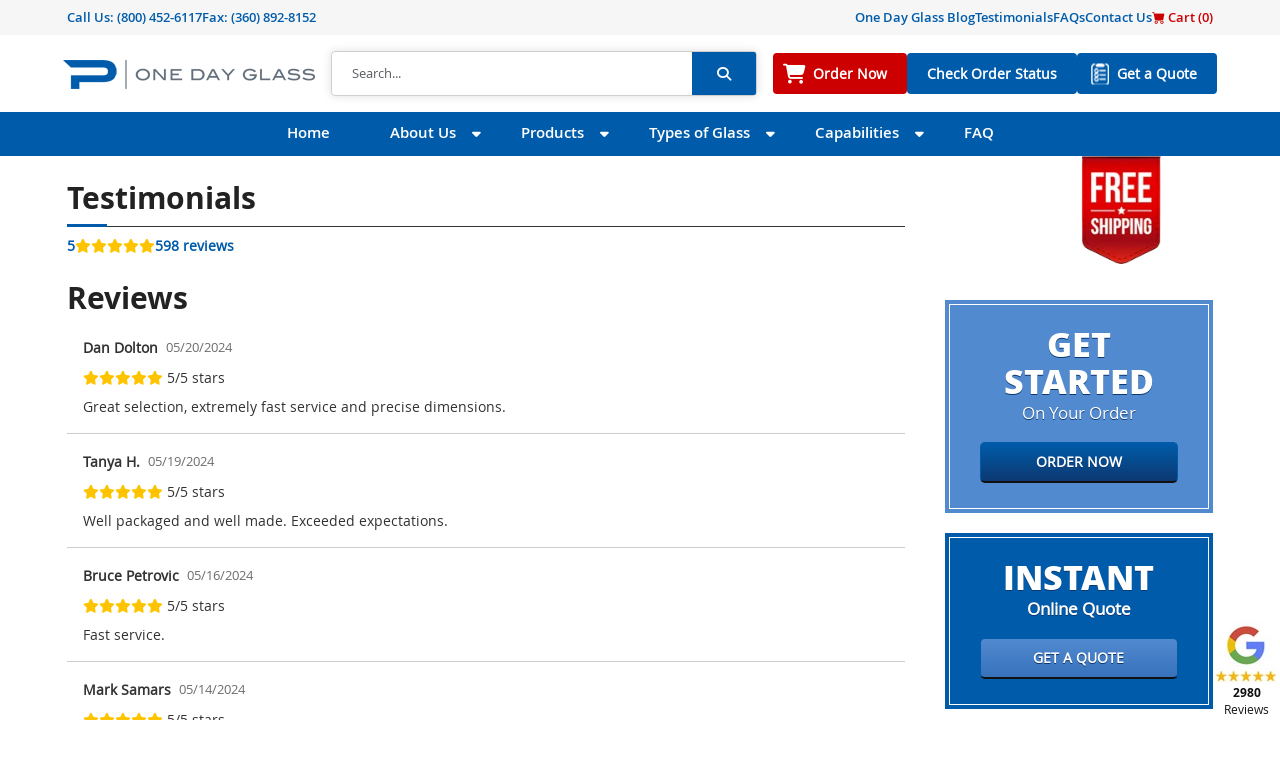

--- FILE ---
content_type: text/html; charset=UTF-8
request_url: https://www.onedayglass.com/about-us/testimonials/
body_size: 46037
content:
<!DOCTYPE html>
<html lang="en-US">
<head>
    <meta charset="UTF-8">
    <title>Client Testimonials: Discover One Day Glass&#039;s Exceptional Quality</title>
    <meta http-equiv="X-UA-Compatible" content="IE=edge,chrome=1">
    <meta name="viewport" content="width=device-width,initial-scale=1.0,user-scalable=no">
    <meta name="keywords" content="Client Testimonials: Discover One Day Glass&#039;s Exceptional Quality , One Day Glass , Get Your Custom Glass Quote/Order in One Day!">
            <meta name='robots' content='index, follow, max-image-preview:large, max-snippet:-1, max-video-preview:-1' />
	<style>img:is([sizes="auto" i], [sizes^="auto," i]) { contain-intrinsic-size: 3000px 1500px }</style>
	
	<!-- This site is optimized with the Yoast SEO Premium plugin v26.4 (Yoast SEO v26.4) - https://yoast.com/wordpress/plugins/seo/ -->
	<meta name="description" content="Read client testimonials to discover the exceptional quality of One Day Glass. See why customers trust us for their customized glass needs." />
	<link rel="canonical" href="https://www.onedayglass.com/about-us/testimonials/" />
	<meta property="og:locale" content="en_US" />
	<meta property="og:type" content="article" />
	<meta property="og:title" content="Testimonials" />
	<meta property="og:description" content="Read client testimonials to discover the exceptional quality of One Day Glass. See why customers trust us for their customized glass needs." />
	<meta property="og:url" content="https://www.onedayglass.com/about-us/testimonials/" />
	<meta property="og:site_name" content="One Day Glass" />
	<meta property="article:publisher" content="https://www.facebook.com/people/Peninsula-Glass-Company/100064040205154/" />
	<meta property="article:modified_time" content="2023-11-15T11:09:50+00:00" />
	<meta name="twitter:card" content="summary_large_image" />
	<meta name="twitter:site" content="@OneDayGlass" />
	<meta name="twitter:label1" content="Est. reading time" />
	<meta name="twitter:data1" content="1 minute" />
	<script type="application/ld+json" class="yoast-schema-graph">{"@context":"https://schema.org","@graph":[{"@type":"WebPage","@id":"https://www.onedayglass.com/about-us/testimonials/","url":"https://www.onedayglass.com/about-us/testimonials/","name":"Client Testimonials: Discover One Day Glass's Exceptional Quality","isPartOf":{"@id":"https://www.onedayglass.com/#website"},"datePublished":"2014-03-29T14:17:04+00:00","dateModified":"2023-11-15T11:09:50+00:00","description":"Read client testimonials to discover the exceptional quality of One Day Glass. See why customers trust us for their customized glass needs.","breadcrumb":{"@id":"https://www.onedayglass.com/about-us/testimonials/#breadcrumb"},"inLanguage":"en-US","potentialAction":[{"@type":"ReadAction","target":["https://www.onedayglass.com/about-us/testimonials/"]}]},{"@type":"BreadcrumbList","@id":"https://www.onedayglass.com/about-us/testimonials/#breadcrumb","itemListElement":[{"@type":"ListItem","position":1,"name":"Home","item":"https://www.onedayglass.com/"},{"@type":"ListItem","position":2,"name":"About Us","item":"https://www.onedayglass.com/about-us/"},{"@type":"ListItem","position":3,"name":"Testimonials"}]},{"@type":"WebSite","@id":"https://www.onedayglass.com/#website","url":"https://www.onedayglass.com/","name":"One Day Glass","description":"Get Your Custom Glass Quote/Order in One Day!","publisher":{"@id":"https://www.onedayglass.com/#organization"},"potentialAction":[{"@type":"SearchAction","target":{"@type":"EntryPoint","urlTemplate":"https://www.onedayglass.com/?s={search_term_string}"},"query-input":{"@type":"PropertyValueSpecification","valueRequired":true,"valueName":"search_term_string"}}],"inLanguage":"en-US"},{"@type":"Organization","@id":"https://www.onedayglass.com/#organization","name":"One Day Glass","url":"https://www.onedayglass.com/","logo":{"@type":"ImageObject","inLanguage":"en-US","@id":"https://www.onedayglass.com/#/schema/logo/image/","url":"https://www.onedayglass.com/wp-content/uploads/2014/03/newlogo.png","contentUrl":"https://www.onedayglass.com/wp-content/uploads/2014/03/newlogo.png","width":215,"height":100,"caption":"One Day Glass"},"image":{"@id":"https://www.onedayglass.com/#/schema/logo/image/"},"sameAs":["https://www.facebook.com/people/Peninsula-Glass-Company/100064040205154/","https://x.com/OneDayGlass","https://www.pinterest.ph/peninsulaglassco/","https://www.youtube.com/channel/UCWKIZjnGnHiPoxMg4-P6KkQ"]}]}</script>
	<!-- / Yoast SEO Premium plugin. -->


<link rel="alternate" type="application/rss+xml" title="One Day Glass &raquo; Feed" href="https://www.onedayglass.com/feed/" />
<link rel="alternate" type="application/rss+xml" title="One Day Glass &raquo; Comments Feed" href="https://www.onedayglass.com/comments/feed/" />
<link rel="alternate" type="application/rss+xml" title="One Day Glass &raquo; Testimonials Comments Feed" href="https://www.onedayglass.com/about-us/testimonials/feed/" />
<link rel='stylesheet' id='odg-css-css' href='https://www.onedayglass.com/wp-content/plugins/order-online/scripts/odg.css' type='text/css' media='all' />
<link rel='stylesheet' id='wp-block-library-css' href='https://www.onedayglass.com/wp-includes/css/dist/block-library/style.min.css' type='text/css' media='all' />
<style id='classic-theme-styles-inline-css' type='text/css'>
/*! This file is auto-generated */
.wp-block-button__link{color:#fff;background-color:#32373c;border-radius:9999px;box-shadow:none;text-decoration:none;padding:calc(.667em + 2px) calc(1.333em + 2px);font-size:1.125em}.wp-block-file__button{background:#32373c;color:#fff;text-decoration:none}
</style>
<link rel='stylesheet' id='page-list-style-css' href='https://www.onedayglass.com/wp-content/plugins/page-list/css/page-list.css' type='text/css' media='all' />
<link rel='stylesheet' id='odg-bootstrap-css' href='https://www.onedayglass.com/wp-content/themes/onedayglass-theme-new/css/bootstrap.min.css?v=1&#038;ver=5.3.2' type='text/css' media='all' />
<link rel='stylesheet' id='odg-bootstrap-icons-css' href='https://www.onedayglass.com/wp-content/themes/onedayglass-theme-new/icons/font/bootstrap-icons.min.css?v=1&#038;ver=1.10.5' type='text/css' media='all' />
<link rel='stylesheet' id='fonts-css' href='https://www.onedayglass.com/wp-content/themes/onedayglass-theme-new/css/fonts.css?v=1&#038;ver=6.8.3' type='text/css' media='all' />
<link rel='stylesheet' id='faSolid-css' href='https://www.onedayglass.com/wp-content/themes/onedayglass-theme-new/css/solid.min.css?v=6.4.2&#038;ver=4.7.0' type='text/css' media='all' />
<link rel='stylesheet' id='faBrands-css' href='https://www.onedayglass.com/wp-content/themes/onedayglass-theme-new/css/brands.min.css?v=6.4.2&#038;ver=4.7.0' type='text/css' media='all' />
<link rel='stylesheet' id='fontawesome-css' href='https://www.onedayglass.com/wp-content/themes/onedayglass-theme-new/css/font-awesome.min.css?v=6.4.2&#038;ver=4.7.0' type='text/css' media='all' />
<link rel='stylesheet' id='odg-style-css' href='https://www.onedayglass.com/wp-content/themes/onedayglass-theme-new/style.css?v=1&#038;ver=24.1.19?v=2.0' type='text/css' media='all' />
<link rel='stylesheet' id='mainNav-css' href='https://www.onedayglass.com/wp-content/themes/onedayglass-theme-new/css/main-nav.css?v=1&#038;ver=24.1.19' type='text/css' media='all' />
<link rel='stylesheet' id='sidebar-css' href='https://www.onedayglass.com/wp-content/themes/onedayglass-theme-new/css/sidebar.css?v=1&#038;ver=24.1.19' type='text/css' media='all' />
<link rel='stylesheet' id='fancybox-css' href='https://www.onedayglass.com/wp-content/plugins/easy-fancybox/fancybox/1.5.4/jquery.fancybox.min.css' type='text/css' media='screen' />
<style id='fancybox-inline-css' type='text/css'>
#fancybox-overlay{background-attachment:fixed;background-image:url("https://www.onedayglass.com/wp-content/plugins/easy-fancybox/images/light-mask.png");background-position:center;background-repeat:no-repeat;background-size:100% 100%}#fancybox-content{border-color:#fff;}
</style>
<script type="text/javascript" src="https://www.onedayglass.com/wp-content/themes/onedayglass-theme-new/js/jquery.min.js" id="jquery-js"></script>
<script type="text/javascript" src="https://www.onedayglass.com/wp-content/themes/onedayglass-theme-new/js/bootstrap.bundle.min.js?v=1&amp;ver=5.3.2" id="odg-jsbootstrap-js" defer="defer" data-wp-strategy="defer"></script>
<script type="text/javascript" src="https://www.onedayglass.com/wp-content/themes/onedayglass-theme-new/js/site.min.js?v=1.4&amp;ver=24.1.19" id="odg-jsmain-js"></script>
<link rel="https://api.w.org/" href="https://www.onedayglass.com/wp-json/" /><link rel="alternate" title="JSON" type="application/json" href="https://www.onedayglass.com/wp-json/wp/v2/pages/38" /><link rel='shortlink' href='https://www.onedayglass.com/?p=38' />
<link rel="alternate" title="oEmbed (JSON)" type="application/json+oembed" href="https://www.onedayglass.com/wp-json/oembed/1.0/embed?url=https%3A%2F%2Fwww.onedayglass.com%2Fabout-us%2Ftestimonials%2F" />
<link rel="alternate" title="oEmbed (XML)" type="text/xml+oembed" href="https://www.onedayglass.com/wp-json/oembed/1.0/embed?url=https%3A%2F%2Fwww.onedayglass.com%2Fabout-us%2Ftestimonials%2F&#038;format=xml" />
<script type="text/javascript">
(function(url){
	if(/(?:Chrome\/26\.0\.1410\.63 Safari\/537\.31|WordfenceTestMonBot)/.test(navigator.userAgent)){ return; }
	var addEvent = function(evt, handler) {
		if (window.addEventListener) {
			document.addEventListener(evt, handler, false);
		} else if (window.attachEvent) {
			document.attachEvent('on' + evt, handler);
		}
	};
	var removeEvent = function(evt, handler) {
		if (window.removeEventListener) {
			document.removeEventListener(evt, handler, false);
		} else if (window.detachEvent) {
			document.detachEvent('on' + evt, handler);
		}
	};
	var evts = 'contextmenu dblclick drag dragend dragenter dragleave dragover dragstart drop keydown keypress keyup mousedown mousemove mouseout mouseover mouseup mousewheel scroll'.split(' ');
	var logHuman = function() {
		if (window.wfLogHumanRan) { return; }
		window.wfLogHumanRan = true;
		var wfscr = document.createElement('script');
		wfscr.type = 'text/javascript';
		wfscr.async = true;
		wfscr.src = url + '&r=' + Math.random();
		(document.getElementsByTagName('head')[0]||document.getElementsByTagName('body')[0]).appendChild(wfscr);
		for (var i = 0; i < evts.length; i++) {
			removeEvent(evts[i], logHuman);
		}
	};
	for (var i = 0; i < evts.length; i++) {
		addEvent(evts[i], logHuman);
	}
})('//www.onedayglass.com/?wordfence_lh=1&hid=D9BAE6E5927AA44A9C8C4EACC5E25F68');
</script><!--[if lt IE 9]><script src="https://www.onedayglass.com/wp-content/themes/onedayglass-theme-new/js/html5.js"></script><script src="https://www.onedayglass.com/wp-content/themes/onedayglass-theme-new/js/css3-mediaqueries.js"></script><![endif]--><link rel="shortcut icon" href="/wp-content/uploads/2020/11/favicon.png"/>
<meta name="msvalidate.01" content="780BB7E2206E52D951D4304FEACB4A93" />
<meta name="p:domain_verify" content="f0cc400ad82048d20aeba2289a89a721"/>
<meta name="google-site-verification" content="N070joqAxp0T7hbl_MfwpP7-MO6giHekTnt9Q-LxV9U" />
<style>
ul.normal ol { margin:auto!important; margin-bottom:0.25rem!important;  }
table.type:hover { background-color: #eee; }
</style>

		<style type="text/css" id="wp-custom-css">
			.entry .mt-3 iframe{
    width: 100%;
    height: 310px;
}

#blogposts.singlepost .post-display p strong { font-family: var(--openBold);}
#blogposts.singlepost .post-display h4 { font-family: var(--openBold); font-size:18px; margin-bottom:10px}

#blogposts.singlepost .post-display ul { margin-left:35px}
#blogposts.singlepost .post-display ul li { list-style:disc}
#blogposts.singlepost .post-display h3 { margin-bottom:15px}
#pageNav>div>ul>li.widenmenus ul li.menu-item-37291 a::before {
    background: url(/wp-content/uploads/2025/06/tempered-glass-icon.png) 50% 0 no-repeat
}

#pageNav>div>ul>li.widenmenus ul li.menu-item-38264 a::before {
    background: url(/wp-content/uploads/2025/06/tempered-glass-icon.png) 50% 0 no-repeat
}
		</style>
		<style media="print" type="text/css">div.faq_answer { display: block!important; }p.faq_nav { display: none; }</style></head>
<body class="wp-singular page-template-default page page-id-38 page-child parent-pageid-21 wp-theme-onedayglass-theme-new sp-easy-accordion-enabled layout-2cr page-testimonials">

    <div class="modal fade" id="odg-modal" data-bs-backdrop="static" data-bs-keyboard="false" tabindex="-1" aria-labelledby="odg-modalLabel" aria-hidden="true">
    </div>

    <div id="floating-widget">
            
</div>
    <header>
        <nav class="navbar topNav py-2">
            <div class="container d-flex flex-row ">
                <div class="contact d-flex  flex-row justify-content-start float-start">
                                  <span class="navbar-link">
                      Call Us: <a href="tel:(800) 452-6117 ">(800) 452-6117 </a>
                  </span>
                                                          <span class="d-none d-md-block navbar-link">Fax: (360) 892-8152</span>
                                  </div>
                <span class="navbar-link d-lg-none float-end"><a style="color:#c00!important;" href="/order-online/"><i class="bi bi-cart-fill"></i> Cart (<span class="cart-total">0</span>)</a></span>
                <ul id="topNavMenu" class="navbar-nav col-lg-6 flex-row d-none d-lg-flex justify-content-center justify-content-md-end"><li id="menu-item-1479" class="menu-item menu-item-type-post_type menu-item-object-page menu-item-1479 menu-item-blog"><a href="https://www.onedayglass.com/blog/">One Day Glass Blog</a></li>
<li id="menu-item-1481" class="menu-item menu-item-type-post_type menu-item-object-page current-menu-item page_item page-item-38 current_page_item menu-item-1481 menu-item-testimonials"><a href="https://www.onedayglass.com/about-us/testimonials/" aria-current="page">Testimonials</a></li>
<li id="menu-item-3269" class="menu-item menu-item-type-post_type menu-item-object-page menu-item-3269 menu-item-faq"><a href="https://www.onedayglass.com/faq/">FAQs</a></li>
<li id="menu-item-3268" class="menu-item menu-item-type-post_type menu-item-object-page menu-item-3268 menu-item-contact-us"><a href="https://www.onedayglass.com/contact-us/">Contact Us</a></li>
<li id="menu-item-31313" class="menu-item menu-item-type-post_type menu-item-object-page menu-item-31313 menu-item-order-online"><a href="https://www.onedayglass.com/order-online/"><span style="color:#c00;"><i class="bi bi-cart-fill"></i> Cart (<span class="cart-total">0</span>)</span></a></li>
</ul>            </div>
        </nav>
        <nav class="navbar" id="logoSearch">
            <div class="container py-2 mx-1 mx-sm-auto px-0 px-sm-2 fw-bold flex-column flex-sm-row">
                <a class="navbar-brand me-0" title="One Day Glass" href="https://www.onedayglass.com/">
                    <img class="img-fluid" src="/wp-content/uploads/2024/07/odg-logo-updated.png" alt="One Day Glass" height="29" width="252">
                </a>
                <div class="searchForm d-none d-sm-block flex-grow-1 mx-0 mx-sm-3 mx-lg-3">
                <div class="searchformwrap flex-grow-1">
    <form action="https://www.onedayglass.com" method="get" class="d-flex searchform" role="search">
        <input type="search" class="searchtxt form-control" name="s" placeholder="Search..." aria-label="Search">

        <input type="submit" class="fa fa-search btn searchsubmit" value="&#xf002;">
    </form>
</div>
                </div>
                <div id="btnnavs">

                    <ul id="btnNav" class="navbar-nav flex-row"><li id="menu-item-3270" class="menu-item-order-now menu-item menu-item-type-post_type menu-item-object-page menu-item-3270 menu-item-order-online"><a href="https://www.onedayglass.com/order-online/">Order Now</a></li>
<li id="menu-item-4513" class="menu-item menu-item-type-post_type menu-item-object-page menu-item-4513 menu-item-check-order-status"><a href="https://www.onedayglass.com/check-order-status/">Check Order Status</a></li>
<li id="menu-item-3271" class="menu-item-get-a-quote menu-item menu-item-type-post_type menu-item-object-page menu-item-3271 menu-item-order-online"><a href="https://www.onedayglass.com/order-online/">Get a Quote</a></li>
</ul>                </div>
            </div>
        </nav>

        <nav class="navbar navbar-expand-md" id="pageNav">
        <div class="container px-0">
            <button class="navbar-toggler" type="button" data-bs-toggle="collapse" data-bs-theme="dark" data-bs-target="#navbarNav" aria-controls="navbarNav" aria-expanded="false" aria-label="Toggle navigation">
            <span class="navbar-toggler-icon"><i class="fa-solid fa-bars"></i></span>
            </button>
                <div class="searchForm-mobile d-block d-sm-none">
                <div class="searchformwrap flex-grow-1">
    <form action="https://www.onedayglass.com" method="get" class="d-flex searchform" role="search">
        <input type="search" class="searchtxt form-control" name="s" placeholder="Search..." aria-label="Search">

        <input type="submit" class="fa fa-search btn searchsubmit" value="&#xf002;">
    </form>
</div>
                </div>
                <ul id="navbarNav" class="navbar-nav collapse navbar-collapse justify-content-center"><li id="menu-item-32" class="menu-item menu-item-type-post_type menu-item-object-page menu-item-home menu-item-32 menu-item-www.onedayglass.com"><a href="https://www.onedayglass.com/">Home</a></li>
<li id="menu-item-33" class="nav-item widenmenus menu-item menu-item-type-post_type menu-item-object-page current-page-ancestor current-menu-ancestor current-menu-parent current-page-parent current_page_parent current_page_ancestor menu-item-has-children menu-item-33 menu-item-about-us"><a href="https://www.onedayglass.com/about-us/">About Us</a>
<ul class="sub-menu container ">
	<li id="menu-item-48" class="menu-item menu-item-type-post_type menu-item-object-page menu-item-48 menu-item-contact-us"><a href="https://www.onedayglass.com/contact-us/">Contact Us</a></li>
	<li id="menu-item-51" class="menu-item menu-item-type-post_type menu-item-object-page menu-item-51 menu-item-odg-advantage"><a href="https://www.onedayglass.com/about-us/odg-advantage/">ODG Advantage</a></li>
	<li id="menu-item-52" class="menu-item menu-item-type-post_type menu-item-object-page current-menu-item page_item page-item-38 current_page_item menu-item-52 menu-item-testimonials"><a href="https://www.onedayglass.com/about-us/testimonials/" aria-current="page">Testimonials</a></li>
	<li id="menu-item-50" class="menu-item menu-item-type-post_type menu-item-object-page menu-item-50 menu-item-peninsula-glass"><a href="https://www.onedayglass.com/about-us/peninsula-glass/">Peninsula Glass</a></li>
	<li id="menu-item-49" class="menu-item menu-item-type-post_type menu-item-object-page menu-item-49 menu-item-blog"><a href="https://www.onedayglass.com/blog/">One Day Glass Blog</a></li>
	<li id="menu-item-3103" class="menu-item menu-item-type-post_type menu-item-object-page menu-item-3103 menu-item-order-online"><a href="https://www.onedayglass.com/order-online/">Order Online</a></li>
</ul>
</li>
<li id="menu-item-36" class="nav-item widenmenus menu-item menu-item-type-post_type menu-item-object-page menu-item-has-children menu-item-36 menu-item-products"><a href="https://www.onedayglass.com/products/">Products</a>
<ul class="sub-menu container ">
	<li id="menu-item-9981" class="menu-item menu-item-type-post_type menu-item-object-page menu-item-9981 menu-item-custom-glass-projects"><a href="https://www.onedayglass.com/products/custom-glass-projects/">Custom Glass Projects</a></li>
	<li id="menu-item-38264" class="menu-item menu-item-type-post_type menu-item-object-page menu-item-38264 menu-item-custom-tempered-glass"><a href="https://www.onedayglass.com/custom-tempered-glass/">Custom Tempered Glass</a></li>
	<li id="menu-item-68" class="menu-item menu-item-type-post_type menu-item-object-page menu-item-has-children menu-item-68 menu-item-fireplace-glass"><a href="https://www.onedayglass.com/products/fireplace-glass/">Fireplace Glass</a>
	<ul class="sub-menu container ">
		<li id="menu-item-30518" class="menu-item menu-item-type-post_type menu-item-object-page menu-item-30518 menu-item-fireplace-glass"><a href="https://www.onedayglass.com/products/fireplace-glass/">Fireplace Glass</a></li>
		<li id="menu-item-917" class="menu-item menu-item-type-post_type menu-item-object-page menu-item-917 menu-item-selecting-best-material-fireplace-woodstove"><a href="https://www.onedayglass.com/woodstove-glass/selecting-best-material-fireplace-woodstove/">Selecting the Best Material</a></li>
		<li id="menu-item-28820" class="menu-item menu-item-type-post_type menu-item-object-page menu-item-28820 menu-item-woodstove-brands"><a href="https://www.onedayglass.com/woodstove-brands/">Woodstove/Fireplace Brands</a></li>
	</ul>
</li>
	<li id="menu-item-73" class="menu-item menu-item-type-post_type menu-item-object-page menu-item-has-children menu-item-73 menu-item-woodstove-glass"><a href="https://www.onedayglass.com/products/woodstove-glass/">Woodstove Glass</a>
	<ul class="sub-menu container ">
		<li id="menu-item-30519" class="menu-item menu-item-type-post_type menu-item-object-page menu-item-30519 menu-item-woodstove-glass"><a href="https://www.onedayglass.com/products/woodstove-glass/">Woodstove Glass</a></li>
		<li id="menu-item-1456" class="menu-item menu-item-type-post_type menu-item-object-page menu-item-1456 menu-item-measuring-arch-top-glass"><a href="https://www.onedayglass.com/woodstove-glass/measuring-arch-top-glass/">Measuring Arch Top Glass</a></li>
		<li id="menu-item-1448" class="menu-item menu-item-type-post_type menu-item-object-page menu-item-1448 menu-item-measuring-arch-top-bottom-glass"><a href="https://www.onedayglass.com/woodstove-glass/measuring-arch-top-bottom-glass/">Measuring Arch Top &#038; Bottom Glass</a></li>
		<li id="menu-item-1116" class="menu-item menu-item-type-post_type menu-item-object-page menu-item-1116 menu-item-robax-glass-vs-neoceram-glass"><a href="https://www.onedayglass.com/woodstove-glass/robax-glass-vs-neoceram-glass/">Robax Glass vs NeoCeram Glass</a></li>
		<li id="menu-item-914" class="menu-item menu-item-type-post_type menu-item-object-page menu-item-914 menu-item-selecting-best-material-fireplace-woodstove"><a href="https://www.onedayglass.com/woodstove-glass/selecting-best-material-fireplace-woodstove/">Selecting the Best Material</a></li>
		<li id="menu-item-907" class="menu-item menu-item-type-post_type menu-item-object-page menu-item-907 menu-item-woodstove-glass-install-tips"><a href="https://www.onedayglass.com/woodstove-glass/woodstove-glass-install-tips/">Installation Tips</a></li>
		<li id="menu-item-915" class="menu-item menu-item-type-post_type menu-item-object-page menu-item-915 menu-item-woodstove-glass-care"><a href="https://www.onedayglass.com/woodstove-glass/woodstove-glass-care/">Glass Care</a></li>
		<li id="menu-item-28819" class="menu-item menu-item-type-post_type menu-item-object-page menu-item-28819 menu-item-woodstove-brands"><a href="https://www.onedayglass.com/woodstove-brands/">Woodstove Brands</a></li>
	</ul>
</li>
	<li id="menu-item-10057" class="menu-item menu-item-type-post_type menu-item-object-page menu-item-10057 menu-item-firelite-fire-rated-glass"><a href="https://www.onedayglass.com/products/firelite-fire-rated-glass/">Fire Rated Glass</a></li>
	<li id="menu-item-69" class="menu-item menu-item-type-post_type menu-item-object-page menu-item-69 menu-item-glass-shelves"><a href="https://www.onedayglass.com/products/glass-shelves/">Glass Shelves</a></li>
	<li id="menu-item-70" class="menu-item menu-item-type-post_type menu-item-object-page menu-item-70 menu-item-glass-table-tops"><a href="https://www.onedayglass.com/products/glass-table-tops/">Glass Table Tops</a></li>
	<li id="menu-item-67" class="menu-item menu-item-type-post_type menu-item-object-page menu-item-67 menu-item-custom-mirrors"><a href="https://www.onedayglass.com/products/custom-mirrors/">Custom Mirrors</a></li>
	<li id="menu-item-71" class="menu-item menu-item-type-post_type menu-item-object-page menu-item-71 menu-item-sealed-window-units"><a href="https://www.onedayglass.com/products/sealed-window-units/">Sealed Window Units</a></li>
	<li id="menu-item-1013" class="menu-item menu-item-type-post_type menu-item-object-page menu-item-1013 menu-item-decking-glass-panels"><a href="https://www.onedayglass.com/products/decking-glass-panels/">Deck Glass Panels</a></li>
	<li id="menu-item-14163" class="menu-item menu-item-type-post_type menu-item-object-page menu-item-14163 menu-item-glass-office-chair-mats"><a href="https://www.onedayglass.com/products/glass-office-chair-mats/">Glass Office Chair Mats</a></li>
	<li id="menu-item-14914" class="menu-item menu-item-type-post_type menu-item-object-page menu-item-14914 menu-item-custom-glass-office-partitions"><a href="https://www.onedayglass.com/products/custom-glass-office-partitions/">Glass Office Partitions</a></li>
	<li id="menu-item-14605" class="menu-item menu-item-type-post_type menu-item-object-page menu-item-14605 menu-item-custom-glass-sneeze-guards"><a href="https://www.onedayglass.com/products/custom-glass-sneeze-guards/">Custom Glass Sneeze Guards</a></li>
	<li id="menu-item-2605" class="menu-item menu-item-type-post_type menu-item-object-page menu-item-has-children menu-item-2605 menu-item-frameless-shower-doors"><a href="https://www.onedayglass.com/products/frameless-shower-doors/">Frameless Shower Doors</a>
	<ul class="sub-menu container ">
		<li id="menu-item-10671" class="menu-item menu-item-type-post_type menu-item-object-page menu-item-10671 menu-item-frameless-shower-door-hardware"><a href="https://www.onedayglass.com/frameless-shower-door-hardware/">Shower Door Hardware</a></li>
	</ul>
</li>
	<li id="menu-item-2765" class="menu-item menu-item-type-post_type menu-item-object-page menu-item-2765 menu-item-our-products"><a href="https://www.onedayglass.com/our-products/">View All Products</a></li>
	<li id="menu-item-3106" class="menu-item menu-item-type-post_type menu-item-object-page menu-item-3106 menu-item-order-online"><a href="https://www.onedayglass.com/order-online/">Order Online</a></li>
</ul>
</li>
<li id="menu-item-37" class="nav-item widenmenus menu-item menu-item-type-post_type menu-item-object-page menu-item-has-children menu-item-37 menu-item-types-of-glass"><a href="https://www.onedayglass.com/types-of-glass/">Types of Glass</a>
<ul class="sub-menu container ">
	<li id="menu-item-97" class="menu-item menu-item-type-post_type menu-item-object-page menu-item-97 menu-item-tempered-glass"><a href="https://www.onedayglass.com/types-of-glass/tempered-glass/">Tempered Glass</a></li>
	<li id="menu-item-99" class="menu-item menu-item-type-post_type menu-item-object-page menu-item-99 menu-item-neoceram-glass"><a href="https://www.onedayglass.com/types-of-glass/heat-resistant-glass/neoceram-glass/">Neoceram Glass</a></li>
	<li id="menu-item-100" class="menu-item menu-item-type-post_type menu-item-object-page menu-item-100 menu-item-pyroceram-glass"><a href="https://www.onedayglass.com/types-of-glass/heat-resistant-glass/pyroceram-glass/">Pyroceram Glass</a></li>
	<li id="menu-item-95" class="menu-item menu-item-type-post_type menu-item-object-page menu-item-95 menu-item-laminated-glass"><a href="https://www.onedayglass.com/types-of-glass/laminated-glass/">Laminated Glass</a></li>
	<li id="menu-item-1740" class="menu-item menu-item-type-post_type menu-item-object-page menu-item-1740 menu-item-tempered-laminated-glass"><a href="https://www.onedayglass.com/types-of-glass/tempered-laminated-glass/">Tempered Laminated Glass</a></li>
	<li id="menu-item-92" class="menu-item menu-item-type-post_type menu-item-object-page menu-item-92 menu-item-annealed-glass"><a href="https://www.onedayglass.com/types-of-glass/annealed-glass/">Annealed Glass</a></li>
	<li id="menu-item-5561" class="tempered-dualpane menu-item menu-item-type-post_type menu-item-object-page menu-item-5561 menu-item-sealed-window-units"><a href="https://www.onedayglass.com/products/sealed-window-units/">Tempered Dual Pane</a></li>
	<li id="menu-item-98" class="menu-item menu-item-type-post_type menu-item-object-page menu-item-98 menu-item-tinted-glass"><a href="https://www.onedayglass.com/types-of-glass/tinted-glass/">Glass Tints</a></li>
	<li id="menu-item-93" class="menu-item menu-item-type-post_type menu-item-object-page menu-item-93 menu-item-frosted-glass"><a href="https://www.onedayglass.com/types-of-glass/frosted-glass/">Frosted Glass</a></li>
	<li id="menu-item-96" class="menu-item menu-item-type-post_type menu-item-object-page menu-item-96 menu-item-privacy-glass"><a href="https://www.onedayglass.com/types-of-glass/privacy-glass/">Privacy Glass</a></li>
	<li id="menu-item-94" class="menu-item menu-item-type-post_type menu-item-object-page menu-item-94 menu-item-heat-resistant-glass"><a href="https://www.onedayglass.com/types-of-glass/heat-resistant-glass/">Heat Resistant Glass</a></li>
	<li id="menu-item-3105" class="menu-item menu-item-type-post_type menu-item-object-page menu-item-3105 menu-item-order-online"><a href="https://www.onedayglass.com/order-online/">Order Online</a></li>
</ul>
</li>
<li id="menu-item-34" class="nav-item widenmenus menu-item menu-item-type-post_type menu-item-object-page menu-item-has-children menu-item-34 menu-item-custom-orders"><a href="https://www.onedayglass.com/custom-orders/">Capabilities</a>
<ul class="sub-menu container ">
	<li id="menu-item-3383" class="menu-item menu-item-type-post_type menu-item-object-page menu-item-3383 menu-item-glass-load-calculator"><a href="https://www.onedayglass.com/glass-load-calculator/">Glass Load Calculator</a></li>
	<li id="menu-item-123" class="menu-item menu-item-type-post_type menu-item-object-page menu-item-123 menu-item-glass-tints-or-colors"><a href="https://www.onedayglass.com/custom-orders/custom-glass-processing/glass-tints-or-colors/">Glass Tints or Colors</a></li>
	<li id="menu-item-120" class="menu-item menu-item-type-post_type menu-item-object-page menu-item-120 menu-item-custom-edgework"><a href="https://www.onedayglass.com/custom-orders/custom-glass-processing/custom-edgework/">Custom Edgework</a></li>
	<li id="menu-item-124" class="menu-item menu-item-type-post_type menu-item-object-page menu-item-124 menu-item-hole-drilling"><a href="https://www.onedayglass.com/custom-orders/custom-glass-processing/hole-drilling/">Hole Drilling</a></li>
	<li id="menu-item-122" class="menu-item menu-item-type-post_type menu-item-object-page menu-item-122 menu-item-custom-shapes"><a href="https://www.onedayglass.com/custom-orders/custom-glass-processing/custom-shapes/">Custom Shapes</a></li>
	<li id="menu-item-121" class="menu-item menu-item-type-post_type menu-item-object-page menu-item-121 menu-item-custom-glass-cutting"><a href="https://www.onedayglass.com/custom-orders/custom-glass-processing/custom-glass-cutting/">Custom Glass Cutting</a></li>
	<li id="menu-item-117" class="sidedrop menu-item menu-item-type-post_type menu-item-object-page menu-item-117 menu-item-custom-glass-processing"><a href="https://www.onedayglass.com/custom-orders/custom-glass-processing/">Custom Glass Processing</a></li>
	<li id="menu-item-119" class="menu-item menu-item-type-post_type menu-item-object-page menu-item-119 menu-item-shipping"><a href="https://www.onedayglass.com/custom-orders/shipping/">Shipping</a></li>
	<li id="menu-item-3104" class="menu-item menu-item-type-post_type menu-item-object-page menu-item-3104 menu-item-order-online"><a href="https://www.onedayglass.com/order-online/">Order Online</a></li>
</ul>
</li>
<li id="menu-item-763" class="menu-item menu-item-type-post_type menu-item-object-page menu-item-763 menu-item-faq"><a href="https://www.onedayglass.com/faq/">FAQ</a></li>
</ul>        </div>
        </nav>

                      <div class="container d-none d-md-block" id="shippingBadge">
                    <div id="shippingBadgeInner">
                    <a title="Free Shipping" href="/order-online/">
                        <img src="/wp-content/uploads/2021/05/free-shipping-badge.webp" width="96" height="129" loading=”lazy” alt="Free Shipping">
                    </a>
                    </div>
            </div>
            
    </header>
<main class="container mt-4 innerpage">
    <div class="row">
        <div class="col-12 col-md-9">
                                                <div class="entry pe-lg-3">
                        <h1>Testimonials</h1>
<div class='reviewsLink'><a href='#reviews'><span class='underline'>5</span><span class='stars'><i class="fa-solid fa-star yellow"></i><i class="fa-solid fa-star yellow"></i><i class="fa-solid fa-star yellow"></i><i class="fa-solid fa-star yellow"></i><i class="fa-solid fa-star yellow"></i></span> <span class='underline'>598 reviews</span></a></div>
<div class="row">
<div class="col-12"><div class='reviews' data-totalPages='60'><a id='reviews'></a><h2>Reviews</h2><div class='reviewsPage active' data-page='1'><div class='review' data-reviewNum=1><p class='name'>Dan Dolton</p><p class='date'>05/20/2024</p><div class='stars'><i class="fa-solid fa-star"></i><i class="fa-solid fa-star"></i><i class="fa-solid fa-star"></i><i class="fa-solid fa-star"></i><i class="fa-solid fa-star"></i><span>5/5 stars</span></div><div class='reviewBody'>Great selection, extremely fast service and precise dimensions.</div></div><hr><div class='review' data-reviewNum=2><p class='name'>Tanya H.</p><p class='date'>05/19/2024</p><div class='stars'><i class="fa-solid fa-star"></i><i class="fa-solid fa-star"></i><i class="fa-solid fa-star"></i><i class="fa-solid fa-star"></i><i class="fa-solid fa-star"></i><span>5/5 stars</span></div><div class='reviewBody'>Well packaged and well made. Exceeded expectations.</div></div><hr><div class='review' data-reviewNum=3><p class='name'>Bruce Petrovic</p><p class='date'>05/16/2024</p><div class='stars'><i class="fa-solid fa-star"></i><i class="fa-solid fa-star"></i><i class="fa-solid fa-star"></i><i class="fa-solid fa-star"></i><i class="fa-solid fa-star"></i><span>5/5 stars</span></div><div class='reviewBody'>Fast service.</div></div><hr><div class='review' data-reviewNum=4><p class='name'>Mark Samars</p><p class='date'>05/14/2024</p><div class='stars'><i class="fa-solid fa-star"></i><i class="fa-solid fa-star"></i><i class="fa-solid fa-star"></i><i class="fa-solid fa-star"></i><i class="fa-solid fa-star"></i><span>5/5 stars</span></div><div class='reviewBody'>Great product at a great price</div></div><hr><div class='review' data-reviewNum=5><p class='name'>Ken Clement</p><p class='date'>05/13/2024</p><div class='stars'><i class="fa-solid fa-star"></i><i class="fa-solid fa-star"></i><i class="fa-solid fa-star"></i><i class="fa-solid fa-star"></i><i class="fa-solid fa-star"></i><span>5/5 stars</span></div><div class='reviewBody'>quick shipping, packaged well, and competive priced...</div></div><hr><div class='review' data-reviewNum=6><p class='name'>Jeff Levy</p><p class='date'>05/13/2024</p><div class='stars'><i class="fa-solid fa-star"></i><i class="fa-solid fa-star"></i><i class="fa-solid fa-star"></i><i class="fa-solid fa-star"></i><i class="fa-solid fa-star"></i><span>5/5 stars</span></div><div class='reviewBody'>Not my first order.   Always perfect and on time.</div></div><hr><div class='review' data-reviewNum=7><p class='name'>Ellen Kowallis</p><p class='date'>05/06/2024</p><div class='stars'><i class="fa-solid fa-star"></i><i class="fa-solid fa-star"></i><i class="fa-solid fa-star"></i><i class="fa-solid fa-star"></i><i class="fa-solid fa-star"></i><span>5/5 stars</span></div><div class='reviewBody'>Why was this never told to me that it was an option?  So grateful I found this company.  Saved me hundreds and potentially thousands of dollars. Thank you so much!</div></div><hr><div class='review' data-reviewNum=8><p class='name'>Brian Jensen</p><p class='date'>05/06/2024</p><div class='stars'><i class="fa-solid fa-star"></i><i class="fa-solid fa-star"></i><i class="fa-solid fa-star"></i><i class="fa-solid fa-star"></i><i class="fa-solid fa-star"></i><span>5/5 stars</span></div><div class='reviewBody'>Fantastic service! Great quality!</div></div><hr><div class='review' data-reviewNum=9><p class='name'>Kaylon Ross</p><p class='date'>05/04/2024</p><div class='stars'><i class="fa-solid fa-star"></i><i class="fa-solid fa-star"></i><i class="fa-solid fa-star"></i><i class="fa-solid fa-star"></i><i class="fa-solid fa-star"></i><span>5/5 stars</span></div><div class='reviewBody'>So fast and the perfect measurements</div></div><hr><div class='review' data-reviewNum=10><p class='name'>Ken Nesbitt</p><p class='date'>05/04/2024</p><div class='stars'><i class="fa-solid fa-star"></i><i class="fa-solid fa-star"></i><i class="fa-solid fa-star"></i><i class="fa-solid fa-star"></i><i class="fa-solid fa-star"></i><span>5/5 stars</span></div><div class='reviewBody'>Ordering was very easy and prices were just what I was looking for.  Updates kept me informed and my order arrived earlier than expected! Arrived very well packed in great condition. Very pleased.</div></div><hr></div><div class='reviewsPage hidden' data-page='2'><div class='review' data-reviewNum=11><p class='name'>John Ktistes</p><p class='date'>05/03/2024</p><div class='stars'><i class="fa-solid fa-star"></i><i class="fa-solid fa-star"></i><i class="fa-solid fa-star"></i><i class="fa-solid fa-star"></i><i class="fa-solid fa-star"></i><span>5/5 stars</span></div><div class='reviewBody'>Smooth design website, delivered to East coast ahead of schedule, perfect job.</div></div><hr><div class='review' data-reviewNum=12><p class='name'>Alex “angelhunter25” Recine</p><p class='date'>05/03/2024</p><div class='stars'><i class="fa-solid fa-star"></i><i class="fa-solid fa-star"></i><i class="fa-solid fa-star"></i><i class="fa-solid fa-star"></i><i class="fa-solid fa-star"></i><span>5/5 stars</span></div><div class='reviewBody'>Perfect fit,  perfect packaging</div></div><hr><div class='review' data-reviewNum=13><p class='name'>Allyn Buehler</p><p class='date'>04/30/2024</p><div class='stars'><i class="fa-solid fa-star"></i><i class="fa-solid fa-star"></i><i class="fa-solid fa-star"></i><i class="fa-solid fa-star"></i><i class="fa-solid fa-star"></i><span>5/5 stars</span></div><div class='reviewBody'>Order was filled quickly and was exaxtly what I needed.</div></div><hr><div class='review' data-reviewNum=14><p class='name'>Andrew Siersma</p><p class='date'>04/29/2024</p><div class='stars'><i class="fa-solid fa-star"></i><i class="fa-solid fa-star"></i><i class="fa-solid fa-star"></i><i class="fa-solid fa-star"></i><i class="fa-solid fa-star"></i><span>5/5 stars</span></div><div class='reviewBody'>Everything was delivered on time and in good condition</div></div><hr><div class='review' data-reviewNum=15><p class='name'>Andrea Slaski</p><p class='date'>04/29/2024</p><div class='stars'><i class="fa-solid fa-star"></i><i class="fa-solid fa-star"></i><i class="fa-solid fa-star"></i><i class="fa-solid fa-star"></i><i class="fa-solid fa-star"></i><span>5/5 stars</span></div><div class='reviewBody'>Easy to use website and quick shipping!!</div></div><hr><div class='review' data-reviewNum=16><p class='name'>Jon Pennell</p><p class='date'>04/29/2024</p><div class='stars'><i class="fa-solid fa-star"></i><i class="fa-solid fa-star"></i><i class="fa-solid fa-star"></i><i class="fa-solid fa-star"></i><i class="fa-solid fa-star"></i><span>5/5 stars</span></div><div class='reviewBody'>Site layout made it easy to order what I needed. Fast shipping and packed with care. Would buy from them again.</div></div><hr><div class='review' data-reviewNum=17><p class='name'>Dietmar Streck</p><p class='date'>04/24/2024</p><div class='stars'><i class="fa-solid fa-star"></i><i class="fa-solid fa-star"></i><i class="fa-solid fa-star"></i><i class="fa-solid fa-star"></i><i class="fa-solid fa-star"></i><span>5/5 stars</span></div><div class='reviewBody'>Order was perfect. Fast shipping! Great service!</div></div><hr><div class='review' data-reviewNum=18><p class='name'>Ellyn Gardner</p><p class='date'>04/24/2024</p><div class='stars'><i class="fa-solid fa-star"></i><i class="fa-solid fa-star"></i><i class="fa-solid fa-star"></i><i class="fa-solid fa-star"></i><i class="fa-solid fa-star"></i><span>5/5 stars</span></div><div class='reviewBody'>this Company is awesome! Beautiful glass!</div></div><hr><div class='review' data-reviewNum=19><p class='name'>Adam Brand</p><p class='date'>04/24/2024</p><div class='stars'><i class="fa-solid fa-star"></i><i class="fa-solid fa-star"></i><i class="fa-solid fa-star"></i><i class="fa-solid fa-star"></i><i class="fa-solid fa-star"></i><span>5/5 stars</span></div><div class='reviewBody'>Easy to order. Came fast. Good price. Nice quality</div></div><hr><div class='review' data-reviewNum=20><p class='name'>Jan Beringer</p><p class='date'>04/24/2024</p><div class='stars'><i class="fa-solid fa-star"></i><i class="fa-solid fa-star"></i><i class="fa-solid fa-star"></i><i class="fa-solid fa-star"></i><i class="fa-regular fa-star"></i><span>4/5 stars</span></div><div class='reviewBody'>Easy to navigate website and straightforward ordering process - a little longer delivery time than expected - but quality is worth waiting for.</div></div><hr></div><div class='reviewsPage hidden' data-page='3'><div class='review' data-reviewNum=21><p class='name'>Coleman Gulick</p><p class='date'>04/23/2024</p><div class='stars'><i class="fa-solid fa-star"></i><i class="fa-solid fa-star"></i><i class="fa-solid fa-star"></i><i class="fa-solid fa-star"></i><i class="fa-solid fa-star"></i><span>5/5 stars</span></div><div class='reviewBody'>Great prices. Didn't break in shipping. I will buy again!</div></div><hr><div class='review' data-reviewNum=22><p class='name'>William Aldridge</p><p class='date'>04/22/2024</p><div class='stars'><i class="fa-solid fa-star"></i><i class="fa-solid fa-star"></i><i class="fa-solid fa-star"></i><i class="fa-solid fa-star"></i><i class="fa-solid fa-star"></i><span>5/5 stars</span></div><div class='reviewBody'>Great price, fast shipping, very well packaged.</div></div><hr><div class='review' data-reviewNum=23><p class='name'>Margaret Korycki</p><p class='date'>04/22/2024</p><div class='stars'><i class="fa-solid fa-star"></i><i class="fa-solid fa-star"></i><i class="fa-solid fa-star"></i><i class="fa-solid fa-star"></i><i class="fa-solid fa-star"></i><span>5/5 stars</span></div><div class='reviewBody'>Quality work.</div></div><hr><div class='review' data-reviewNum=24><p class='name'>Jeanmarie Mackenzie</p><p class='date'>04/22/2024</p><div class='stars'><i class="fa-solid fa-star"></i><i class="fa-solid fa-star"></i><i class="fa-solid fa-star"></i><i class="fa-solid fa-star"></i><i class="fa-solid fa-star"></i><span>5/5 stars</span></div><div class='reviewBody'>easy and fast.</div></div><hr><div class='review' data-reviewNum=25><p class='name'>Jordan Reynolds</p><p class='date'>04/22/2024</p><div class='stars'><i class="fa-solid fa-star"></i><i class="fa-solid fa-star"></i><i class="fa-solid fa-star"></i><i class="fa-solid fa-star"></i><i class="fa-solid fa-star"></i><span>5/5 stars</span></div><div class='reviewBody'>Exactly what I ordered and received when expected.</div></div><hr><div class='review' data-reviewNum=26><p class='name'>Stu Dettelbacb</p><p class='date'>04/21/2024</p><div class='stars'><i class="fa-solid fa-star"></i><i class="fa-solid fa-star"></i><i class="fa-solid fa-star"></i><i class="fa-solid fa-star"></i><i class="fa-solid fa-star"></i><span>5/5 stars</span></div><div class='reviewBody'>Fair price, good service, good quality.</div></div><hr><div class='review' data-reviewNum=27><p class='name'>Darien Suarez</p><p class='date'>09/10/2023</p><div class='stars'><i class="fa-solid fa-star"></i><i class="fa-solid fa-star"></i><i class="fa-solid fa-star"></i><i class="fa-solid fa-star"></i><i class="fa-solid fa-star"></i><span>5/5 stars</span></div><div class='reviewBody'>Good service and great quality.</div></div><hr><div class='review' data-reviewNum=28><p class='name'>G Jason Smith</p><p class='date'>09/06/2023</p><div class='stars'><i class="fa-solid fa-star"></i><i class="fa-solid fa-star"></i><i class="fa-solid fa-star"></i><i class="fa-solid fa-star"></i><i class="fa-solid fa-star"></i><span>5/5 stars</span></div><div class='reviewBody'>Fast and exact service.  Great</div></div><hr><div class='review' data-reviewNum=29><p class='name'>Stephen Carter</p><p class='date'>08/30/2023</p><div class='stars'><i class="fa-solid fa-star"></i><i class="fa-solid fa-star"></i><i class="fa-solid fa-star"></i><i class="fa-solid fa-star"></i><i class="fa-solid fa-star"></i><span>5/5 stars</span></div><div class='reviewBody'>Precision fit, great packaging, made die easy installation</div></div><hr><div class='review' data-reviewNum=30><p class='name'>Becky Bartnicki</p><p class='date'>08/27/2023</p><div class='stars'><i class="fa-solid fa-star"></i><i class="fa-solid fa-star"></i><i class="fa-solid fa-star"></i><i class="fa-solid fa-star"></i><i class="fa-solid fa-star"></i><span>5/5 stars</span></div><div class='reviewBody'>Could not have asked for an easier process! Kitchen looks AMAZING</div></div><hr></div><div class='reviewsPage hidden' data-page='4'><div class='review' data-reviewNum=31><p class='name'>H M</p><p class='date'>08/17/2023</p><div class='stars'><i class="fa-solid fa-star"></i><i class="fa-solid fa-star"></i><i class="fa-solid fa-star"></i><i class="fa-solid fa-star"></i><i class="fa-solid fa-star"></i><span>5/5 stars</span></div><div class='reviewBody'>Great price and very professional packaging.</div></div><hr><div class='review' data-reviewNum=32><p class='name'>Mary Skalicky</p><p class='date'>07/14/2023</p><div class='stars'><i class="fa-solid fa-star"></i><i class="fa-solid fa-star"></i><i class="fa-solid fa-star"></i><i class="fa-solid fa-star"></i><i class="fa-solid fa-star"></i><span>5/5 stars</span></div><div class='reviewBody'>Easy to order, a great value, package tracking was kept current and glass arrived in perfect condition.  Would definitely order from One Day Glass again.</div></div><hr><div class='review' data-reviewNum=33><p class='name'>Dwayne Beler</p><p class='date'>07/11/2023</p><div class='stars'><i class="fa-solid fa-star"></i><i class="fa-solid fa-star"></i><i class="fa-solid fa-star"></i><i class="fa-solid fa-star"></i><i class="fa-solid fa-star"></i><span>5/5 stars</span></div><div class='reviewBody'>Great website to order your glass. Delivery was great 😊</div></div><hr><div class='review' data-reviewNum=34><p class='name'>chris mundy</p><p class='date'>07/08/2023</p><div class='stars'><i class="fa-solid fa-star"></i><i class="fa-solid fa-star"></i><i class="fa-solid fa-star"></i><i class="fa-solid fa-star"></i><i class="fa-solid fa-star"></i><span>5/5 stars</span></div><div class='reviewBody'>I've ordered from one day glass at least 4 times now and have always gotten exactly what I needed. The app is easy to use and on my favorite list! Thanks One day!</div></div><hr><div class='review' data-reviewNum=35><p class='name'>Mike Willis</p><p class='date'>07/06/2023</p><div class='stars'><i class="fa-solid fa-star"></i><i class="fa-solid fa-star"></i><i class="fa-solid fa-star"></i><i class="fa-solid fa-star"></i><i class="fa-solid fa-star"></i><span>5/5 stars</span></div><div class='reviewBody'>Great company, easy to order, accurate, and high quality with good ta!!</div></div><hr><div class='review' data-reviewNum=36><p class='name'>Debbie Johnson</p><p class='date'>07/01/2023</p><div class='stars'><i class="fa-solid fa-star"></i><i class="fa-solid fa-star"></i><i class="fa-solid fa-star"></i><i class="fa-solid fa-star"></i><i class="fa-solid fa-star"></i><span>5/5 stars</span></div><div class='reviewBody'>easy online ordering, fast delivery, great product!</div></div><hr><div class='review' data-reviewNum=37><p class='name'>Ali W.</p><p class='date'>06/27/2023</p><div class='stars'><i class="fa-solid fa-star"></i><i class="fa-solid fa-star"></i><i class="fa-solid fa-star"></i><i class="fa-solid fa-star"></i><i class="fa-solid fa-star"></i><span>5/5 stars</span></div><div class='reviewBody'>Product was excellent quality. Measurements were perfect. Incredible  accent to our buffet.</div></div><hr><div class='review' data-reviewNum=38><p class='name'>C Fee</p><p class='date'>06/26/2023</p><div class='stars'><i class="fa-solid fa-star"></i><i class="fa-solid fa-star"></i><i class="fa-solid fa-star"></i><i class="fa-solid fa-star"></i><i class="fa-solid fa-star"></i><span>5/5 stars</span></div><div class='reviewBody'>Product was as we ordered, arrived as promised, no problems.</div></div><hr><div class='review' data-reviewNum=39><p class='name'>K Wagenbach</p><p class='date'>06/26/2023</p><div class='stars'><i class="fa-solid fa-star"></i><i class="fa-solid fa-star"></i><i class="fa-solid fa-star"></i><i class="fa-solid fa-star"></i><i class="fa-solid fa-star"></i><span>5/5 stars</span></div><div class='reviewBody'>Ordering process was easy.  Glass was shipped fast and very well packaged.  Great product that cost half as much as the local glass shop.</div></div><hr><div class='review' data-reviewNum=40><p class='name'>Brian Read</p><p class='date'>06/24/2023</p><div class='stars'><i class="fa-solid fa-star"></i><i class="fa-solid fa-star"></i><i class="fa-solid fa-star"></i><i class="fa-solid fa-star"></i><i class="fa-solid fa-star"></i><span>5/5 stars</span></div><div class='reviewBody'>Ordering was easy, product arrived well packaged and precise to spec. Quality of their construction is better than OEM glass being replaced. Will definitely order from them in the future.</div></div><hr></div><div class='reviewsPage hidden' data-page='5'><div class='review' data-reviewNum=41><p class='name'>Mike Pape</p><p class='date'>06/23/2023</p><div class='stars'><i class="fa-solid fa-star"></i><i class="fa-solid fa-star"></i><i class="fa-solid fa-star"></i><i class="fa-solid fa-star"></i><i class="fa-solid fa-star"></i><span>5/5 stars</span></div><div class='reviewBody'>Good price, good product, perfect fit, good service!</div></div><hr><div class='review' data-reviewNum=42><p class='name'>Brent H</p><p class='date'>06/22/2023</p><div class='stars'><i class="fa-solid fa-star"></i><i class="fa-solid fa-star"></i><i class="fa-solid fa-star"></i><i class="fa-solid fa-star"></i><i class="fa-solid fa-star"></i><span>5/5 stars</span></div><div class='reviewBody'>Perfect glass, custom size, quick shipping</div></div><hr><div class='review' data-reviewNum=43><p class='name'>Leslie Antos</p><p class='date'>06/21/2023</p><div class='stars'><i class="fa-solid fa-star"></i><i class="fa-solid fa-star"></i><i class="fa-solid fa-star"></i><i class="fa-solid fa-star"></i><i class="fa-solid fa-star"></i><span>5/5 stars</span></div><div class='reviewBody'>Exactly what I ordered on the date it was promised. Thanks for your great service.</div></div><hr><div class='review' data-reviewNum=44><p class='name'>Ben Gardner-Young</p><p class='date'>06/19/2023</p><div class='stars'><i class="fa-solid fa-star"></i><i class="fa-solid fa-star"></i><i class="fa-solid fa-star"></i><i class="fa-solid fa-star"></i><i class="fa-solid fa-star"></i><span>5/5 stars</span></div><div class='reviewBody'>This is my second experience with Peninsula Glass.  Both have been exemplary.  On both occasions they exceeded expectations, delivering ahead of schedule and with quality.</div></div><hr><div class='review' data-reviewNum=45><p class='name'>Stephanie Desrosiers</p><p class='date'>06/17/2023</p><div class='stars'><i class="fa-solid fa-star"></i><i class="fa-solid fa-star"></i><i class="fa-solid fa-star"></i><i class="fa-solid fa-star"></i><i class="fa-solid fa-star"></i><span>5/5 stars</span></div><div class='reviewBody'>We are very happy.  It was packaged very well and made it literally across the whole USA undamaged in about a week or so. The glass was perfect.</div></div><hr><div class='review' data-reviewNum=46><p class='name'>Carrie Smith</p><p class='date'>06/16/2023</p><div class='stars'><i class="fa-solid fa-star"></i><i class="fa-solid fa-star"></i><i class="fa-solid fa-star"></i><i class="fa-solid fa-star"></i><i class="fa-solid fa-star"></i><span>5/5 stars</span></div><div class='reviewBody'>Quick and quality job.</div></div><hr><div class='review' data-reviewNum=47><p class='name'>Michael Mukri</p><p class='date'>06/16/2023</p><div class='stars'><i class="fa-solid fa-star"></i><i class="fa-solid fa-star"></i><i class="fa-solid fa-star"></i><i class="fa-solid fa-star"></i><i class="fa-solid fa-star"></i><span>5/5 stars</span></div><div class='reviewBody'>Perfect cut</div></div><hr><div class='review' data-reviewNum=48><p class='name'>Gary Gustafson</p><p class='date'>06/16/2023</p><div class='stars'><i class="fa-solid fa-star"></i><i class="fa-solid fa-star"></i><i class="fa-solid fa-star"></i><i class="fa-solid fa-star"></i><i class="fa-solid fa-star"></i><span>5/5 stars</span></div><div class='reviewBody'>It was the correct size and was not broken. The only things that matter.</div></div><hr><div class='review' data-reviewNum=49><p class='name'>AEROCAT</p><p class='date'>06/16/2023</p><div class='stars'><i class="fa-solid fa-star"></i><i class="fa-solid fa-star"></i><i class="fa-solid fa-star"></i><i class="fa-solid fa-star"></i><i class="fa-solid fa-star"></i><span>5/5 stars</span></div><div class='reviewBody'>Exactly what I ordered

Packaged extremely well</div></div><hr><div class='review' data-reviewNum=50><p class='name'>Boris Makovetski</p><p class='date'>06/15/2023</p><div class='stars'><i class="fa-solid fa-star"></i><i class="fa-solid fa-star"></i><i class="fa-solid fa-star"></i><i class="fa-solid fa-star"></i><i class="fa-solid fa-star"></i><span>5/5 stars</span></div><div class='reviewBody'>We had a very good experience, the glass was exactly as we ordered and delivered within promised timeline. Thank you!</div></div><hr></div><div class='reviewsPage hidden' data-page='6'><div class='review' data-reviewNum=51><p class='name'>Chris Pohrte</p><p class='date'>06/13/2023</p><div class='stars'><i class="fa-solid fa-star"></i><i class="fa-solid fa-star"></i><i class="fa-solid fa-star"></i><i class="fa-solid fa-star"></i><i class="fa-solid fa-star"></i><span>5/5 stars</span></div><div class='reviewBody'>Glass arrived on time. Was extremely well packaged, no damage, this was a concern. Made to order. The Wife and I are very happy with our purchase. Would recommend your services to others.</div></div><hr><div class='review' data-reviewNum=52><p class='name'>Pete Zhovkliy</p><p class='date'>06/10/2023</p><div class='stars'><i class="fa-solid fa-star"></i><i class="fa-solid fa-star"></i><i class="fa-solid fa-star"></i><i class="fa-solid fa-star"></i><i class="fa-solid fa-star"></i><span>5/5 stars</span></div><div class='reviewBody'>Exact size shipping was quick and packaged excellent. Will purchase more from One Day Glass.
Thank you.</div></div><hr><div class='review' data-reviewNum=53><p class='name'>Gerald Monyok</p><p class='date'>06/08/2023</p><div class='stars'><i class="fa-solid fa-star"></i><i class="fa-solid fa-star"></i><i class="fa-solid fa-star"></i><i class="fa-solid fa-star"></i><i class="fa-solid fa-star"></i><span>5/5 stars</span></div><div class='reviewBody'>Perfect Fit</div></div><hr><div class='review' data-reviewNum=54><p class='name'>supercool 45</p><p class='date'>06/03/2023</p><div class='stars'><i class="fa-solid fa-star"></i><i class="fa-solid fa-star"></i><i class="fa-solid fa-star"></i><i class="fa-solid fa-star"></i><i class="fa-solid fa-star"></i><span>5/5 stars</span></div><div class='reviewBody'>just great</div></div><hr><div class='review' data-reviewNum=55><p class='name'>Paul Wanrooij</p><p class='date'>06/03/2023</p><div class='stars'><i class="fa-solid fa-star"></i><i class="fa-solid fa-star"></i><i class="fa-solid fa-star"></i><i class="fa-solid fa-star"></i><i class="fa-solid fa-star"></i><span>5/5 stars</span></div><div class='reviewBody'>Excellent packing for cross-nation shipping</div></div><hr><div class='review' data-reviewNum=56><p class='name'>Delton Brown</p><p class='date'>05/29/2023</p><div class='stars'><i class="fa-solid fa-star"></i><i class="fa-solid fa-star"></i><i class="fa-solid fa-star"></i><i class="fa-solid fa-star"></i><i class="fa-solid fa-star"></i><span>5/5 stars</span></div><div class='reviewBody'>Just what I wanted.</div></div><hr><div class='review' data-reviewNum=57><p class='name'>Der Kafer Haus</p><p class='date'>05/27/2023</p><div class='stars'><i class="fa-solid fa-star"></i><i class="fa-solid fa-star"></i><i class="fa-solid fa-star"></i><i class="fa-solid fa-star"></i><i class="fa-solid fa-star"></i><span>5/5 stars</span></div><div class='reviewBody'>Great work, perfect fit, quick shipping, great packaging. All around great service, I would recommend, and will use again when needed! Thank you!</div></div><hr><div class='review' data-reviewNum=58><p class='name'>Chip Perry</p><p class='date'>05/27/2023</p><div class='stars'><i class="fa-solid fa-star"></i><i class="fa-solid fa-star"></i><i class="fa-solid fa-star"></i><i class="fa-solid fa-star"></i><i class="fa-solid fa-star"></i><span>5/5 stars</span></div><div class='reviewBody'>easy to order and specs were right on.</div></div><hr><div class='review' data-reviewNum=59><p class='name'>Steve Merrick</p><p class='date'>05/26/2023</p><div class='stars'><i class="fa-solid fa-star"></i><i class="fa-solid fa-star"></i><i class="fa-solid fa-star"></i><i class="fa-solid fa-star"></i><i class="fa-solid fa-star"></i><span>5/5 stars</span></div><div class='reviewBody'>My 2nd purchase.  Ordering is easy on the website. I found exactly what I needed.  Product was exactly as ordered, packaged well and showed up as promised.  No complaints!</div></div><hr><div class='review' data-reviewNum=60><p class='name'>Ron Costello</p><p class='date'>05/26/2023</p><div class='stars'><i class="fa-solid fa-star"></i><i class="fa-solid fa-star"></i><i class="fa-solid fa-star"></i><i class="fa-solid fa-star"></i><i class="fa-solid fa-star"></i><span>5/5 stars</span></div><div class='reviewBody'>Amazingly quick, well packed,  quality looking fabrication. Great price.
Second time ordering from this outfit.
They will be my go too!
Highly recommend...</div></div><hr></div><div class='reviewsPage hidden' data-page='7'><div class='review' data-reviewNum=61><p class='name'>K. P.</p><p class='date'>05/25/2023</p><div class='stars'><i class="fa-solid fa-star"></i><i class="fa-solid fa-star"></i><i class="fa-solid fa-star"></i><i class="fa-solid fa-star"></i><i class="fa-solid fa-star"></i><span>5/5 stars</span></div><div class='reviewBody'>Packed amazingly well, PERFECT fit, which was amazing since it was in eighths of an inch!!! Thank you for helping me protect a family heirloom for another 100 years!!!</div></div><hr><div class='review' data-reviewNum=62><p class='name'>T M</p><p class='date'>05/21/2023</p><div class='stars'><i class="fa-solid fa-star"></i><i class="fa-solid fa-star"></i><i class="fa-solid fa-star"></i><i class="fa-solid fa-star"></i><i class="fa-solid fa-star"></i><span>5/5 stars</span></div><div class='reviewBody'>Can't beat the price and quality!</div></div><hr><div class='review' data-reviewNum=63><p class='name'>Daniel Lee</p><p class='date'>05/20/2023</p><div class='stars'><i class="fa-solid fa-star"></i><i class="fa-solid fa-star"></i><i class="fa-solid fa-star"></i><i class="fa-solid fa-star"></i><i class="fa-solid fa-star"></i><span>5/5 stars</span></div><div class='reviewBody'>Packaging exceptional and item as described</div></div><hr><div class='review' data-reviewNum=64><p class='name'>Thomas Hunt</p><p class='date'>05/20/2023</p><div class='stars'><i class="fa-solid fa-star"></i><i class="fa-solid fa-star"></i><i class="fa-solid fa-star"></i><i class="fa-solid fa-star"></i><i class="fa-solid fa-star"></i><span>5/5 stars</span></div><div class='reviewBody'>Excellent Service</div></div><hr><div class='review' data-reviewNum=65><p class='name'>John Dillard</p><p class='date'>05/20/2023</p><div class='stars'><i class="fa-solid fa-star"></i><i class="fa-solid fa-star"></i><i class="fa-solid fa-star"></i><i class="fa-solid fa-star"></i><i class="fa-solid fa-star"></i><span>5/5 stars</span></div><div class='reviewBody'>Arrived in Memphis two days after shipping from Vancouver,WA! Just what I ordered.</div></div><hr><div class='review' data-reviewNum=66><p class='name'>Desirae Upham</p><p class='date'>05/19/2023</p><div class='stars'><i class="fa-solid fa-star"></i><i class="fa-solid fa-star"></i><i class="fa-solid fa-star"></i><i class="fa-solid fa-star"></i><i class="fa-solid fa-star"></i><span>5/5 stars</span></div><div class='reviewBody'>Fit perfectly. No complaints here.</div></div><hr><div class='review' data-reviewNum=67><p class='name'>Aj Richards</p><p class='date'>05/19/2023</p><div class='stars'><i class="fa-solid fa-star"></i><i class="fa-solid fa-star"></i><i class="fa-solid fa-star"></i><i class="fa-solid fa-star"></i><i class="fa-solid fa-star"></i><span>5/5 stars</span></div><div class='reviewBody'>Beautiful glass</div></div><hr><div class='review' data-reviewNum=68><p class='name'>Jack Berman</p><p class='date'>05/17/2023</p><div class='stars'><i class="fa-solid fa-star"></i><i class="fa-solid fa-star"></i><i class="fa-solid fa-star"></i><i class="fa-solid fa-star"></i><i class="fa-solid fa-star"></i><span>5/5 stars</span></div><div class='reviewBody'>Easy to navigate website and plenty of options.</div></div><hr><div class='review' data-reviewNum=69><p class='name'>todd bermann</p><p class='date'>05/16/2023</p><div class='stars'><i class="fa-solid fa-star"></i><i class="fa-solid fa-star"></i><i class="fa-solid fa-star"></i><i class="fa-solid fa-star"></i><i class="fa-solid fa-star"></i><span>5/5 stars</span></div><div class='reviewBody'>Very fast and professional… excellent quality</div></div><hr><div class='review' data-reviewNum=70><p class='name'>Tessa French</p><p class='date'>05/15/2023</p><div class='stars'><i class="fa-solid fa-star"></i><i class="fa-solid fa-star"></i><i class="fa-solid fa-star"></i><i class="fa-solid fa-star"></i><i class="fa-solid fa-star"></i><span>5/5 stars</span></div><div class='reviewBody'>Super fast and carefully packaged</div></div><hr></div><div class='reviewsPage hidden' data-page='8'><div class='review' data-reviewNum=71><p class='name'>Leslie Brown</p><p class='date'>05/15/2023</p><div class='stars'><i class="fa-solid fa-star"></i><i class="fa-solid fa-star"></i><i class="fa-solid fa-star"></i><i class="fa-solid fa-star"></i><i class="fa-solid fa-star"></i><span>5/5 stars</span></div><div class='reviewBody'>Perfect Fit thank you</div></div><hr><div class='review' data-reviewNum=72><p class='name'>Ed Shatzer</p><p class='date'>05/14/2023</p><div class='stars'><i class="fa-solid fa-star"></i><i class="fa-solid fa-star"></i><i class="fa-solid fa-star"></i><i class="fa-solid fa-star"></i><i class="fa-solid fa-star"></i><span>5/5 stars</span></div><div class='reviewBody'>Perfect fit. Very well packaged for safe arrival. Quick service.</div></div><hr><div class='review' data-reviewNum=73><p class='name'>Matthew</p><p class='date'>05/12/2023</p><div class='stars'><i class="fa-solid fa-star"></i><i class="fa-solid fa-star"></i><i class="fa-solid fa-star"></i><i class="fa-solid fa-star"></i><i class="fa-solid fa-star"></i><span>5/5 stars</span></div><div class='reviewBody'>Well packaged, quality product!</div></div><hr><div class='review' data-reviewNum=74><p class='name'>laroy Wilson</p><p class='date'>05/12/2023</p><div class='stars'><i class="fa-solid fa-star"></i><i class="fa-solid fa-star"></i><i class="fa-solid fa-star"></i><i class="fa-solid fa-star"></i><i class="fa-solid fa-star"></i><span>5/5 stars</span></div><div class='reviewBody'>Great experience. The glass was packaged perfect for safe shipping.</div></div><hr><div class='review' data-reviewNum=75><p class='name'>Joe Saunders</p><p class='date'>05/09/2023</p><div class='stars'><i class="fa-solid fa-star"></i><i class="fa-solid fa-star"></i><i class="fa-solid fa-star"></i><i class="fa-solid fa-star"></i><i class="fa-solid fa-star"></i><span>5/5 stars</span></div><div class='reviewBody'>price was the best I could find. It was packaged so well the transport company couldn't break the glass though they apparently   tried. Fit like a glove and looks great.</div></div><hr><div class='review' data-reviewNum=76><p class='name'>Steven McElveen</p><p class='date'>05/08/2023</p><div class='stars'><i class="fa-solid fa-star"></i><i class="fa-solid fa-star"></i><i class="fa-solid fa-star"></i><i class="fa-solid fa-star"></i><i class="fa-solid fa-star"></i><span>5/5 stars</span></div><div class='reviewBody'>The glass was delivered professionally packed and as specified. Glad I found One Day Glass.</div></div><hr><div class='review' data-reviewNum=77><p class='name'>Steve Hyatt</p><p class='date'>05/08/2023</p><div class='stars'><i class="fa-solid fa-star"></i><i class="fa-solid fa-star"></i><i class="fa-solid fa-star"></i><i class="fa-solid fa-star"></i><i class="fa-solid fa-star"></i><span>5/5 stars</span></div><div class='reviewBody'>Fasssssst shipping, glass was EXACTLY as ordered, sized perfectly!!!</div></div><hr><div class='review' data-reviewNum=78><p class='name'>Dennis Sorge</p><p class='date'>05/06/2023</p><div class='stars'><i class="fa-solid fa-star"></i><i class="fa-solid fa-star"></i><i class="fa-solid fa-star"></i><i class="fa-solid fa-star"></i><i class="fa-solid fa-star"></i><span>5/5 stars</span></div><div class='reviewBody'>Rapid service and make to exact measurements.</div></div><hr><div class='review' data-reviewNum=79><p class='name'>Deborah Smith</p><p class='date'>05/06/2023</p><div class='stars'><i class="fa-solid fa-star"></i><i class="fa-solid fa-star"></i><i class="fa-solid fa-star"></i><i class="fa-solid fa-star"></i><i class="fa-solid fa-star"></i><span>5/5 stars</span></div><div class='reviewBody'>Glass arrived super well packed/protected. Just what I imagined.</div></div><hr><div class='review' data-reviewNum=80><p class='name'>kelly</p><p class='date'>05/05/2023</p><div class='stars'><i class="fa-solid fa-star"></i><i class="fa-solid fa-star"></i><i class="fa-solid fa-star"></i><i class="fa-solid fa-star"></i><i class="fa-solid fa-star"></i><span>5/5 stars</span></div><div class='reviewBody'>Unbelievable quality and prices can't be beat - absolutely thrilled with these guys!</div></div><hr></div><div class='reviewsPage hidden' data-page='9'><div class='review' data-reviewNum=81><p class='name'>Brian McNeely</p><p class='date'>05/04/2023</p><div class='stars'><i class="fa-solid fa-star"></i><i class="fa-solid fa-star"></i><i class="fa-solid fa-star"></i><i class="fa-solid fa-star"></i><i class="fa-solid fa-star"></i><span>5/5 stars</span></div><div class='reviewBody'>Excellent communication and well packed.</div></div><hr><div class='review' data-reviewNum=82><p class='name'>Steven Nelson</p><p class='date'>05/03/2023</p><div class='stars'><i class="fa-solid fa-star"></i><i class="fa-solid fa-star"></i><i class="fa-solid fa-star"></i><i class="fa-solid fa-star"></i><i class="fa-solid fa-star"></i><span>5/5 stars</span></div><div class='reviewBody'>Quick shipping and very well protected when packed</div></div><hr><div class='review' data-reviewNum=83><p class='name'>Baxt Ingui Architects P.C.</p><p class='date'>04/30/2023</p><div class='stars'><i class="fa-solid fa-star"></i><i class="fa-solid fa-star"></i><i class="fa-solid fa-star"></i><i class="fa-solid fa-star"></i><i class="fa-solid fa-star"></i><span>5/5 stars</span></div><div class='reviewBody'>Use of order form was notably easier than any. I have previously used with any vendor. When the order required modification, the response was immediate and clear

When the order was accepted, the confirmation was prompt and informative.

The product was delivered on the day promised and fulfilled perfectly.</div></div><hr><div class='review' data-reviewNum=84><p class='name'>VK C</p><p class='date'>04/30/2023</p><div class='stars'><i class="fa-solid fa-star"></i><i class="fa-solid fa-star"></i><i class="fa-solid fa-star"></i><i class="fa-solid fa-star"></i><i class="fa-solid fa-star"></i><span>5/5 stars</span></div><div class='reviewBody'>Received exactly what I ordered and needed. Shipping was smooth and fast. Thank you</div></div><hr><div class='review' data-reviewNum=85><p class='name'>Brian McGaha</p><p class='date'>04/30/2023</p><div class='stars'><i class="fa-solid fa-star"></i><i class="fa-solid fa-star"></i><i class="fa-solid fa-star"></i><i class="fa-solid fa-star"></i><i class="fa-solid fa-star"></i><span>5/5 stars</span></div><div class='reviewBody'>One Day glass was signifcantly lower priced but the competitor had an offer to beat any competitors price by 10%!
I went with One Day Glass anyways because I want to give my money to the one who gives me their best most competitive price upfront without all the hassle. Turns out I got great service and exactly what I expected.</div></div><hr><div class='review' data-reviewNum=86><p class='name'>tenth street lumber LLC</p><p class='date'>04/28/2023</p><div class='stars'><i class="fa-solid fa-star"></i><i class="fa-solid fa-star"></i><i class="fa-solid fa-star"></i><i class="fa-solid fa-star"></i><i class="fa-solid fa-star"></i><span>5/5 stars</span></div><div class='reviewBody'>The transaction was incredibly easy.</div></div><hr><div class='review' data-reviewNum=87><p class='name'>Charles Lyddane</p><p class='date'>04/27/2023</p><div class='stars'><i class="fa-solid fa-star"></i><i class="fa-solid fa-star"></i><i class="fa-solid fa-star"></i><i class="fa-solid fa-star"></i><i class="fa-solid fa-star"></i><span>5/5 stars</span></div><div class='reviewBody'>Fast, right price, well packed, can say enough good !</div></div><hr><div class='review' data-reviewNum=88><p class='name'>Denise C</p><p class='date'>04/26/2023</p><div class='stars'><i class="fa-solid fa-star"></i><i class="fa-solid fa-star"></i><i class="fa-solid fa-star"></i><i class="fa-solid fa-star"></i><i class="fa-solid fa-star"></i><span>5/5 stars</span></div><div class='reviewBody'>Glass arrived well packaged and exactly as ordered.</div></div><hr><div class='review' data-reviewNum=89><p class='name'>Carrie Brooks</p><p class='date'>04/26/2023</p><div class='stars'><i class="fa-solid fa-star"></i><i class="fa-solid fa-star"></i><i class="fa-solid fa-star"></i><i class="fa-solid fa-star"></i><i class="fa-solid fa-star"></i><span>5/5 stars</span></div><div class='reviewBody'>Every order is exact and shipping is exceptional!</div></div><hr><div class='review' data-reviewNum=90><p class='name'>Dennis Bisop</p><p class='date'>04/25/2023</p><div class='stars'><i class="fa-solid fa-star"></i><i class="fa-solid fa-star"></i><i class="fa-solid fa-star"></i><i class="fa-solid fa-star"></i><i class="fa-solid fa-star"></i><span>5/5 stars</span></div><div class='reviewBody'>Very prompt and professional</div></div><hr></div><div class='reviewsPage hidden' data-page='10'><div class='review' data-reviewNum=91><p class='name'>John Bonosoro</p><p class='date'>04/25/2023</p><div class='stars'><i class="fa-solid fa-star"></i><i class="fa-solid fa-star"></i><i class="fa-solid fa-star"></i><i class="fa-solid fa-star"></i><i class="fa-solid fa-star"></i><span>5/5 stars</span></div><div class='reviewBody'>Excellent quality.</div></div><hr><div class='review' data-reviewNum=92><p class='name'>DANA MCGYVER</p><p class='date'>04/23/2023</p><div class='stars'><i class="fa-solid fa-star"></i><i class="fa-solid fa-star"></i><i class="fa-solid fa-star"></i><i class="fa-solid fa-star"></i><i class="fa-solid fa-star"></i><span>5/5 stars</span></div><div class='reviewBody'>Great product and fast service!</div></div><hr><div class='review' data-reviewNum=93><p class='name'>Teresa Ramoutar</p><p class='date'>04/23/2023</p><div class='stars'><i class="fa-solid fa-star"></i><i class="fa-solid fa-star"></i><i class="fa-solid fa-star"></i><i class="fa-solid fa-star"></i><i class="fa-solid fa-star"></i><span>5/5 stars</span></div><div class='reviewBody'>Fast delivery! Exceptional quality!</div></div><hr><div class='review' data-reviewNum=94><p class='name'>donald steigerwald</p><p class='date'>04/23/2023</p><div class='stars'><i class="fa-solid fa-star"></i><i class="fa-solid fa-star"></i><i class="fa-solid fa-star"></i><i class="fa-solid fa-star"></i><i class="fa-solid fa-star"></i><span>5/5 stars</span></div><div class='reviewBody'>Fast and accurate!</div></div><hr><div class='review' data-reviewNum=95><p class='name'>Peter Loss</p><p class='date'>04/22/2023</p><div class='stars'><i class="fa-solid fa-star"></i><i class="fa-solid fa-star"></i><i class="fa-solid fa-star"></i><i class="fa-solid fa-star"></i><i class="fa-solid fa-star"></i><span>5/5 stars</span></div><div class='reviewBody'>Easy ordering, rapid delivery. Well packed in peanuts and thick cardboard. Glass is beautiful and exactly as ordered!!</div></div><hr><div class='review' data-reviewNum=96><p class='name'>Joshua Thompson</p><p class='date'>04/21/2023</p><div class='stars'><i class="fa-solid fa-star"></i><i class="fa-solid fa-star"></i><i class="fa-solid fa-star"></i><i class="fa-solid fa-star"></i><i class="fa-solid fa-star"></i><span>5/5 stars</span></div><div class='reviewBody'>Exactly what I needed and very timely. The lead times were right on and the price was also one quarter of several other places I shopped. I build furniture and doors for a living and will definitely be using One Day again.</div></div><hr><div class='review' data-reviewNum=97><p class='name'>Sarah W</p><p class='date'>04/18/2023</p><div class='stars'><i class="fa-solid fa-star"></i><i class="fa-solid fa-star"></i><i class="fa-solid fa-star"></i><i class="fa-solid fa-star"></i><i class="fa-solid fa-star"></i><span>5/5 stars</span></div><div class='reviewBody'>Amazing, they saved our day this week.  Thank you  One Day Glass!</div></div><hr><div class='review' data-reviewNum=98><p class='name'>Kurt Hauser</p><p class='date'>04/17/2023</p><div class='stars'><i class="fa-solid fa-star"></i><i class="fa-solid fa-star"></i><i class="fa-solid fa-star"></i><i class="fa-solid fa-star"></i><i class="fa-solid fa-star"></i><span>5/5 stars</span></div><div class='reviewBody'>The glass arrived safely and was exactly what I ordered.</div></div><hr><div class='review' data-reviewNum=99><p class='name'>Barbara Becker</p><p class='date'>04/17/2023</p><div class='stars'><i class="fa-solid fa-star"></i><i class="fa-solid fa-star"></i><i class="fa-solid fa-star"></i><i class="fa-solid fa-star"></i><i class="fa-solid fa-star"></i><span>5/5 stars</span></div><div class='reviewBody'>Received product on time and well packaged. Clear instructions for installation.</div></div><hr><div class='review' data-reviewNum=100><p class='name'>DAVID FULLER</p><p class='date'>04/13/2023</p><div class='stars'><i class="fa-solid fa-star"></i><i class="fa-solid fa-star"></i><i class="fa-solid fa-star"></i><i class="fa-solid fa-star"></i><i class="fa-solid fa-star"></i><span>5/5 stars</span></div><div class='reviewBody'>Most satisfactory!!!</div></div><hr></div><div class='reviewsPage hidden' data-page='11'><div class='review' data-reviewNum=101><p class='name'>Tom Ela</p><p class='date'>04/10/2023</p><div class='stars'><i class="fa-solid fa-star"></i><i class="fa-solid fa-star"></i><i class="fa-solid fa-star"></i><i class="fa-solid fa-star"></i><i class="fa-solid fa-star"></i><span>5/5 stars</span></div><div class='reviewBody'>A great experience with One Day Glass</div></div><hr><div class='review' data-reviewNum=102><p class='name'>66 Ford</p><p class='date'>04/08/2023</p><div class='stars'><i class="fa-solid fa-star"></i><i class="fa-solid fa-star"></i><i class="fa-solid fa-star"></i><i class="fa-solid fa-star"></i><i class="fa-solid fa-star"></i><span>5/5 stars</span></div><div class='reviewBody'>Thumbs up</div></div><hr><div class='review' data-reviewNum=103><p class='name'>Paul Eckman</p><p class='date'>04/07/2023</p><div class='stars'><i class="fa-solid fa-star"></i><i class="fa-solid fa-star"></i><i class="fa-solid fa-star"></i><i class="fa-solid fa-star"></i><i class="fa-solid fa-star"></i><span>5/5 stars</span></div><div class='reviewBody'>Great product and service at a fair price</div></div><hr><div class='review' data-reviewNum=104><p class='name'>Jennifer Graham</p><p class='date'>04/07/2023</p><div class='stars'><i class="fa-solid fa-star"></i><i class="fa-solid fa-star"></i><i class="fa-solid fa-star"></i><i class="fa-solid fa-star"></i><i class="fa-solid fa-star"></i><span>5/5 stars</span></div><div class='reviewBody'>Fast and much more affordable than my local glass shops.  Measurements were perfect</div></div><hr><div class='review' data-reviewNum=105><p class='name'>mark Harris</p><p class='date'>04/07/2023</p><div class='stars'><i class="fa-solid fa-star"></i><i class="fa-solid fa-star"></i><i class="fa-solid fa-star"></i><i class="fa-solid fa-star"></i><i class="fa-solid fa-star"></i><span>5/5 stars</span></div><div class='reviewBody'>Arrived intact. Good fit.</div></div><hr><div class='review' data-reviewNum=106><p class='name'>lyle Anderson</p><p class='date'>04/06/2023</p><div class='stars'><i class="fa-solid fa-star"></i><i class="fa-solid fa-star"></i><i class="fa-solid fa-star"></i><i class="fa-solid fa-star"></i><i class="fa-solid fa-star"></i><span>5/5 stars</span></div><div class='reviewBody'>Great website, easy to use!  I got exactly what I ordered in a very timely fashion!!</div></div><hr><div class='review' data-reviewNum=107><p class='name'>James Reilly</p><p class='date'>04/06/2023</p><div class='stars'><i class="fa-solid fa-star"></i><i class="fa-solid fa-star"></i><i class="fa-solid fa-star"></i><i class="fa-solid fa-star"></i><i class="fa-solid fa-star"></i><span>5/5 stars</span></div><div class='reviewBody'>Excellent quality and price.</div></div><hr><div class='review' data-reviewNum=108><p class='name'>LARRY DOSIK</p><p class='date'>04/02/2023</p><div class='stars'><i class="fa-solid fa-star"></i><i class="fa-solid fa-star"></i><i class="fa-solid fa-star"></i><i class="fa-solid fa-star"></i><i class="fa-solid fa-star"></i><span>5/5 stars</span></div><div class='reviewBody'>Great customer service, answered all of my questions. Easy ordering with fast turn around . Prices are very good and the product is exactly what I expected.</div></div><hr><div class='review' data-reviewNum=109><p class='name'>Scott Lueck</p><p class='date'>04/02/2023</p><div class='stars'><i class="fa-solid fa-star"></i><i class="fa-solid fa-star"></i><i class="fa-solid fa-star"></i><i class="fa-solid fa-star"></i><i class="fa-solid fa-star"></i><span>5/5 stars</span></div><div class='reviewBody'>Best price around. Fast shipping. Glass arrived safely and it was extremely well package. Thank you!</div></div><hr><div class='review' data-reviewNum=110><p class='name'>Brad Ewing</p><p class='date'>04/01/2023</p><div class='stars'><i class="fa-solid fa-star"></i><i class="fa-solid fa-star"></i><i class="fa-solid fa-star"></i><i class="fa-solid fa-star"></i><i class="fa-solid fa-star"></i><span>5/5 stars</span></div><div class='reviewBody'>Arrived on time, in good shape and at a substantial savings over local suppliers.  Will be using them again.</div></div><hr></div><div class='reviewsPage hidden' data-page='12'><div class='review' data-reviewNum=111><p class='name'>Bucky Thacker</p><p class='date'>03/30/2023</p><div class='stars'><i class="fa-solid fa-star"></i><i class="fa-solid fa-star"></i><i class="fa-solid fa-star"></i><i class="fa-solid fa-star"></i><i class="fa-solid fa-star"></i><span>5/5 stars</span></div><div class='reviewBody'>Fit perfectly, it was  very easy to send the dimensions for the cut</div></div><hr><div class='review' data-reviewNum=112><p class='name'>Ray Lamont</p><p class='date'>03/29/2023</p><div class='stars'><i class="fa-solid fa-star"></i><i class="fa-solid fa-star"></i><i class="fa-solid fa-star"></i><i class="fa-solid fa-star"></i><i class="fa-solid fa-star"></i><span>5/5 stars</span></div><div class='reviewBody'>Fast shipment, perfect condition, grey tint is perfect!</div></div><hr><div class='review' data-reviewNum=113><p class='name'>Rachelle</p><p class='date'>03/28/2023</p><div class='stars'><i class="fa-solid fa-star"></i><i class="fa-solid fa-star"></i><i class="fa-solid fa-star"></i><i class="fa-solid fa-star"></i><i class="fa-solid fa-star"></i><span>5/5 stars</span></div><div class='reviewBody'>Easy ordering with free shipping. Glass arrived nicely and pretty fast.</div></div><hr><div class='review' data-reviewNum=114><p class='name'>Kevin Rosensky</p><p class='date'>03/27/2023</p><div class='stars'><i class="fa-solid fa-star"></i><i class="fa-solid fa-star"></i><i class="fa-solid fa-star"></i><i class="fa-solid fa-star"></i><i class="fa-solid fa-star"></i><span>5/5 stars</span></div><div class='reviewBody'>Great service</div></div><hr><div class='review' data-reviewNum=115><p class='name'>Richard Lee</p><p class='date'>03/26/2023</p><div class='stars'><i class="fa-solid fa-star"></i><i class="fa-solid fa-star"></i><i class="fa-solid fa-star"></i><i class="fa-solid fa-star"></i><i class="fa-solid fa-star"></i><span>5/5 stars</span></div><div class='reviewBody'>Securely wrapped ,sized properly ,arrived intact.</div></div><hr><div class='review' data-reviewNum=116><p class='name'>bill krul</p><p class='date'>03/23/2023</p><div class='stars'><i class="fa-solid fa-star"></i><i class="fa-solid fa-star"></i><i class="fa-solid fa-star"></i><i class="fa-solid fa-star"></i><i class="fa-solid fa-star"></i><span>5/5 stars</span></div><div class='reviewBody'>I will definitely be buying more product from you, great service and a great product for my clocks that I make.</div></div><hr><div class='review' data-reviewNum=117><p class='name'>Brian Germano</p><p class='date'>03/19/2023</p><div class='stars'><i class="fa-solid fa-star"></i><i class="fa-solid fa-star"></i><i class="fa-solid fa-star"></i><i class="fa-solid fa-star"></i><i class="fa-solid fa-star"></i><span>5/5 stars</span></div><div class='reviewBody'>Fast delivery time and it looks great. It came very well packaged.</div></div><hr><div class='review' data-reviewNum=118><p class='name'>A. R. Vial</p><p class='date'>03/15/2023</p><div class='stars'><i class="fa-solid fa-star"></i><i class="fa-solid fa-star"></i><i class="fa-solid fa-star"></i><i class="fa-solid fa-star"></i><i class="fa-solid fa-star"></i><span>5/5 stars</span></div><div class='reviewBody'>Easy web ordering.  Flawless execution.  Great Service.</div></div><hr><div class='review' data-reviewNum=119><p class='name'>Richard Burlingham</p><p class='date'>03/13/2023</p><div class='stars'><i class="fa-solid fa-star"></i><i class="fa-solid fa-star"></i><i class="fa-solid fa-star"></i><i class="fa-solid fa-star"></i><i class="fa-solid fa-star"></i><span>5/5 stars</span></div><div class='reviewBody'>The Glass I ordered fit perfectly and shipping was fast!! Thank you!!</div></div><hr><div class='review' data-reviewNum=120><p class='name'>S Miller</p><p class='date'>03/13/2023</p><div class='stars'><i class="fa-solid fa-star"></i><i class="fa-solid fa-star"></i><i class="fa-solid fa-star"></i><i class="fa-solid fa-star"></i><i class="fa-solid fa-star"></i><span>5/5 stars</span></div><div class='reviewBody'>Easily understood website, prompt delivery and product made to specifications.  Would definitely order again.</div></div><hr></div><div class='reviewsPage hidden' data-page='13'><div class='review' data-reviewNum=121><p class='name'>Lisa S</p><p class='date'>03/12/2023</p><div class='stars'><i class="fa-solid fa-star"></i><i class="fa-solid fa-star"></i><i class="fa-solid fa-star"></i><i class="fa-solid fa-star"></i><i class="fa-solid fa-star"></i><span>5/5 stars</span></div><div class='reviewBody'>This company made ordering glass for my fire pit wind guard so easy! I received a quality product in a reasonable amount of time, exact to my specifications. Couldn’t ask for a more convenient process. I’ll use them again without hesitation!</div></div><hr><div class='review' data-reviewNum=122><p class='name'>Eric Alfieri</p><p class='date'>03/12/2023</p><div class='stars'><i class="fa-solid fa-star"></i><i class="fa-solid fa-star"></i><i class="fa-solid fa-star"></i><i class="fa-solid fa-star"></i><i class="fa-solid fa-star"></i><span>5/5 stars</span></div><div class='reviewBody'>Packaged the glass very well and delivered on time.</div></div><hr><div class='review' data-reviewNum=123><p class='name'>Tom Weiss</p><p class='date'>03/11/2023</p><div class='stars'><i class="fa-solid fa-star"></i><i class="fa-solid fa-star"></i><i class="fa-solid fa-star"></i><i class="fa-solid fa-star"></i><i class="fa-solid fa-star"></i><span>5/5 stars</span></div><div class='reviewBody'>Glass was perfectly sized and just what I was looking for.</div></div><hr><div class='review' data-reviewNum=124><p class='name'>Jade Jacobs</p><p class='date'>03/09/2023</p><div class='stars'><i class="fa-solid fa-star"></i><i class="fa-solid fa-star"></i><i class="fa-solid fa-star"></i><i class="fa-solid fa-star"></i><i class="fa-solid fa-star"></i><span>5/5 stars</span></div><div class='reviewBody'>Easy to order & arrived packaged well</div></div><hr><div class='review' data-reviewNum=125><p class='name'>Michael Love</p><p class='date'>03/04/2023</p><div class='stars'><i class="fa-solid fa-star"></i><i class="fa-solid fa-star"></i><i class="fa-solid fa-star"></i><i class="fa-solid fa-star"></i><i class="fa-solid fa-star"></i><span>5/5 stars</span></div><div class='reviewBody'>Prompt, exactly as specified, high quality at a reasonable price. Thanks!</div></div><hr><div class='review' data-reviewNum=126><p class='name'>Lee Abrahamian</p><p class='date'>03/03/2023</p><div class='stars'><i class="fa-solid fa-star"></i><i class="fa-solid fa-star"></i><i class="fa-solid fa-star"></i><i class="fa-solid fa-star"></i><i class="fa-solid fa-star"></i><span>5/5 stars</span></div><div class='reviewBody'>Great experience all around! Easy to order online and super quick shipping and packaged great so nothing was broken at all. Very pleased. Will use them again for sure!</div></div><hr><div class='review' data-reviewNum=127><p class='name'>Lance Mitchell</p><p class='date'>03/01/2023</p><div class='stars'><i class="fa-solid fa-star"></i><i class="fa-solid fa-star"></i><i class="fa-solid fa-star"></i><i class="fa-solid fa-star"></i><i class="fa-solid fa-star"></i><span>5/5 stars</span></div><div class='reviewBody'>Was very concerned when I learned how far this would have to travel without breaking. But they package extremely well and was exactly the size I asked for and fit perfectly. And it was more than half the price a local shop was going to charge me. I highly recommend!!!</div></div><hr><div class='review' data-reviewNum=128><p class='name'>Steve Margl</p><p class='date'>02/24/2023</p><div class='stars'><i class="fa-solid fa-star"></i><i class="fa-solid fa-star"></i><i class="fa-solid fa-star"></i><i class="fa-solid fa-star"></i><i class="fa-solid fa-star"></i><span>5/5 stars</span></div><div class='reviewBody'>Right product, made right, good price and arrived earlier than expected</div></div><hr><div class='review' data-reviewNum=129><p class='name'>Charles Champion</p><p class='date'>02/24/2023</p><div class='stars'><i class="fa-solid fa-star"></i><i class="fa-solid fa-star"></i><i class="fa-solid fa-star"></i><i class="fa-solid fa-star"></i><i class="fa-solid fa-star"></i><span>5/5 stars</span></div><div class='reviewBody'>Best price we could find, and the glass was exactly as ordered and came quickly and well packaged!</div></div><hr><div class='review' data-reviewNum=130><p class='name'>david andersen</p><p class='date'>02/19/2023</p><div class='stars'><i class="fa-solid fa-star"></i><i class="fa-solid fa-star"></i><i class="fa-solid fa-star"></i><i class="fa-solid fa-star"></i><i class="fa-solid fa-star"></i><span>5/5 stars</span></div><div class='reviewBody'>Great company they did everything they said they would, package made it across the country unbroken</div></div><hr></div><div class='reviewsPage hidden' data-page='14'><div class='review' data-reviewNum=131><p class='name'>tom c</p><p class='date'>02/19/2023</p><div class='stars'><i class="fa-solid fa-star"></i><i class="fa-solid fa-star"></i><i class="fa-solid fa-star"></i><i class="fa-solid fa-star"></i><i class="fa-solid fa-star"></i><span>5/5 stars</span></div><div class='reviewBody'>Easy peazzy ,thanks</div></div><hr><div class='review' data-reviewNum=132><p class='name'>Garrett Ross</p><p class='date'>02/17/2023</p><div class='stars'><i class="fa-solid fa-star"></i><i class="fa-solid fa-star"></i><i class="fa-solid fa-star"></i><i class="fa-solid fa-star"></i><i class="fa-solid fa-star"></i><span>5/5 stars</span></div><div class='reviewBody'>Order came sooner than expected and was EXACTLY as ordered! Way more reasonable than contracting a glass shop!</div></div><hr><div class='review' data-reviewNum=133><p class='name'>Kevin Halash</p><p class='date'>02/17/2023</p><div class='stars'><i class="fa-solid fa-star"></i><i class="fa-solid fa-star"></i><i class="fa-solid fa-star"></i><i class="fa-solid fa-star"></i><i class="fa-solid fa-star"></i><span>5/5 stars</span></div><div class='reviewBody'>Glass was shipped perfectly .I am retired contractor and wish all my suppliers would have been as reliable as you.</div></div><hr><div class='review' data-reviewNum=134><p class='name'>Andree Ward</p><p class='date'>02/16/2023</p><div class='stars'><i class="fa-solid fa-star"></i><i class="fa-solid fa-star"></i><i class="fa-solid fa-star"></i><i class="fa-solid fa-star"></i><i class="fa-solid fa-star"></i><span>5/5 stars</span></div><div class='reviewBody'>The website was super easy to order from and the glass was shipped ahead of schedule. The entire thing was very securely wrapped. I would order from here again. Price was reasonable too.</div></div><hr><div class='review' data-reviewNum=135><p class='name'>Ted T</p><p class='date'>02/15/2023</p><div class='stars'><i class="fa-solid fa-star"></i><i class="fa-solid fa-star"></i><i class="fa-solid fa-star"></i><i class="fa-solid fa-star"></i><i class="fa-solid fa-star"></i><span>5/5 stars</span></div><div class='reviewBody'>One Day Glass's website was clear and simple to use. The glass was delivered in perfect condition within 5 days, despite delivery to the opposite coast. Local providers required a lead time of 4 weeks. If you want a quality product quickly, One Day Glass is an excellent choice.</div></div><hr><div class='review' data-reviewNum=136><p class='name'>Rayna Wells</p><p class='date'>02/12/2023</p><div class='stars'><i class="fa-solid fa-star"></i><i class="fa-solid fa-star"></i><i class="fa-solid fa-star"></i><i class="fa-solid fa-star"></i><i class="fa-solid fa-star"></i><span>5/5 stars</span></div><div class='reviewBody'>On time fits perfectly! Would recommend.</div></div><hr><div class='review' data-reviewNum=137><p class='name'>Stephen Biagi</p><p class='date'>02/11/2023</p><div class='stars'><i class="fa-solid fa-star"></i><i class="fa-solid fa-star"></i><i class="fa-solid fa-star"></i><i class="fa-solid fa-star"></i><i class="fa-solid fa-star"></i><span>5/5 stars</span></div><div class='reviewBody'>I found exactly what I wanted at a good price with prompt delivery.</div></div><hr><div class='review' data-reviewNum=138><p class='name'>Michael Philip Kaufman</p><p class='date'>02/11/2023</p><div class='stars'><i class="fa-solid fa-star"></i><i class="fa-solid fa-star"></i><i class="fa-solid fa-star"></i><i class="fa-solid fa-star"></i><i class="fa-solid fa-star"></i><span>5/5 stars</span></div><div class='reviewBody'>Best pricing, effortless ordering, quickest delivery, and flawless product!</div></div><hr><div class='review' data-reviewNum=139><p class='name'>Ken Boudreau</p><p class='date'>02/10/2023</p><div class='stars'><i class="fa-solid fa-star"></i><i class="fa-solid fa-star"></i><i class="fa-solid fa-star"></i><i class="fa-solid fa-star"></i><i class="fa-solid fa-star"></i><span>5/5 stars</span></div><div class='reviewBody'>Order arrived in a timely manner.  Glass was created and arrived without any damage.</div></div><hr><div class='review' data-reviewNum=140><p class='name'>strssed1</p><p class='date'>02/08/2023</p><div class='stars'><i class="fa-solid fa-star"></i><i class="fa-solid fa-star"></i><i class="fa-solid fa-star"></i><i class="fa-solid fa-star"></i><i class="fa-solid fa-star"></i><span>5/5 stars</span></div><div class='reviewBody'>Super fast shipping…exceptionally well packed. Outstanding quality</div></div><hr></div><div class='reviewsPage hidden' data-page='15'><div class='review' data-reviewNum=141><p class='name'>Lou Parrotta</p><p class='date'>02/08/2023</p><div class='stars'><i class="fa-solid fa-star"></i><i class="fa-solid fa-star"></i><i class="fa-solid fa-star"></i><i class="fa-solid fa-star"></i><i class="fa-solid fa-star"></i><span>5/5 stars</span></div><div class='reviewBody'>Exactly what I needed and exceptionally well packaged.</div></div><hr><div class='review' data-reviewNum=142><p class='name'>Joe Givan</p><p class='date'>02/06/2023</p><div class='stars'><i class="fa-solid fa-star"></i><i class="fa-solid fa-star"></i><i class="fa-solid fa-star"></i><i class="fa-solid fa-star"></i><i class="fa-solid fa-star"></i><span>5/5 stars</span></div><div class='reviewBody'>These people are fast and live up to their promises on delivering a top quality product when they say they will!  Everything went smoothly and efficiently.  I wouldn't buy anywhere else!</div></div><hr><div class='review' data-reviewNum=143><p class='name'>Don White</p><p class='date'>02/06/2023</p><div class='stars'><i class="fa-solid fa-star"></i><i class="fa-solid fa-star"></i><i class="fa-solid fa-star"></i><i class="fa-solid fa-star"></i><i class="fa-solid fa-star"></i><span>5/5 stars</span></div><div class='reviewBody'>Fast accurate work. Packaging is amazing.  Have never received anything broken.</div></div><hr><div class='review' data-reviewNum=144><p class='name'>Andrew D</p><p class='date'>02/05/2023</p><div class='stars'><i class="fa-solid fa-star"></i><i class="fa-solid fa-star"></i><i class="fa-solid fa-star"></i><i class="fa-solid fa-star"></i><i class="fa-solid fa-star"></i><span>5/5 stars</span></div><div class='reviewBody'>Nice, timely, undamaged, packaged properly and accurate.</div></div><hr><div class='review' data-reviewNum=145><p class='name'>Jeffrey Cody</p><p class='date'>02/05/2023</p><div class='stars'><i class="fa-solid fa-star"></i><i class="fa-solid fa-star"></i><i class="fa-solid fa-star"></i><i class="fa-solid fa-star"></i><i class="fa-solid fa-star"></i><span>5/5 stars</span></div><div class='reviewBody'>I looked around for a while to many local places and couldnt beat the timing, price and delivery.   Looking forward to future purchase</div></div><hr><div class='review' data-reviewNum=146><p class='name'>Dale Mountjoy</p><p class='date'>02/05/2023</p><div class='stars'><i class="fa-solid fa-star"></i><i class="fa-solid fa-star"></i><i class="fa-solid fa-star"></i><i class="fa-solid fa-star"></i><i class="fa-solid fa-star"></i><span>5/5 stars</span></div><div class='reviewBody'>Excellent product.</div></div><hr><div class='review' data-reviewNum=147><p class='name'>Tim Kennedy</p><p class='date'>02/05/2023</p><div class='stars'><i class="fa-solid fa-star"></i><i class="fa-solid fa-star"></i><i class="fa-solid fa-star"></i><i class="fa-solid fa-star"></i><i class="fa-solid fa-star"></i><span>5/5 stars</span></div><div class='reviewBody'>Everything went perfect</div></div><hr><div class='review' data-reviewNum=148><p class='name'>Troy Strine</p><p class='date'>02/04/2023</p><div class='stars'><i class="fa-solid fa-star"></i><i class="fa-solid fa-star"></i><i class="fa-solid fa-star"></i><i class="fa-solid fa-star"></i><i class="fa-solid fa-star"></i><span>5/5 stars</span></div><div class='reviewBody'>Received as ordered. Timely delivery.</div></div><hr><div class='review' data-reviewNum=149><p class='name'>Dave Garabedian</p><p class='date'>02/04/2023</p><div class='stars'><i class="fa-solid fa-star"></i><i class="fa-solid fa-star"></i><i class="fa-solid fa-star"></i><i class="fa-solid fa-star"></i><i class="fa-solid fa-star"></i><span>5/5 stars</span></div><div class='reviewBody'>fast shipping and well packaged</div></div><hr><div class='review' data-reviewNum=150><p class='name'>Craig B</p><p class='date'>02/03/2023</p><div class='stars'><i class="fa-solid fa-star"></i><i class="fa-solid fa-star"></i><i class="fa-solid fa-star"></i><i class="fa-solid fa-star"></i><i class="fa-solid fa-star"></i><span>5/5 stars</span></div><div class='reviewBody'>An easy to navigate website, combined with secure packaging, made the ordering process quite smooth.</div></div><hr></div><div class='reviewsPage hidden' data-page='16'><div class='review' data-reviewNum=151><p class='name'>Kevin Sparks</p><p class='date'>02/01/2023</p><div class='stars'><i class="fa-solid fa-star"></i><i class="fa-solid fa-star"></i><i class="fa-solid fa-star"></i><i class="fa-solid fa-star"></i><i class="fa-solid fa-star"></i><span>5/5 stars</span></div><div class='reviewBody'>One Day Glass quickly and accurately fabricated a relatively difficult order with no issues, at an extremely competitive price. We will definitely be back! Thank you!</div></div><hr><div class='review' data-reviewNum=152><p class='name'>Joe Mele</p><p class='date'>01/30/2023</p><div class='stars'><i class="fa-solid fa-star"></i><i class="fa-solid fa-star"></i><i class="fa-solid fa-star"></i><i class="fa-solid fa-star"></i><i class="fa-solid fa-star"></i><span>5/5 stars</span></div><div class='reviewBody'>My special order fitted perfectly and was processed very quickly. The quality of workmanship was outstanding. I would recommend One Day Glass without reservation.</div></div><hr><div class='review' data-reviewNum=153><p class='name'>Brian Pines</p><p class='date'>01/28/2023</p><div class='stars'><i class="fa-solid fa-star"></i><i class="fa-solid fa-star"></i><i class="fa-solid fa-star"></i><i class="fa-solid fa-star"></i><i class="fa-solid fa-star"></i><span>5/5 stars</span></div><div class='reviewBody'>Good costumer service, good products, at the cheapest price!</div></div><hr><div class='review' data-reviewNum=154><p class='name'>john dominicis</p><p class='date'>01/28/2023</p><div class='stars'><i class="fa-solid fa-star"></i><i class="fa-solid fa-star"></i><i class="fa-solid fa-star"></i><i class="fa-solid fa-star"></i><i class="fa-solid fa-star"></i><span>5/5 stars</span></div><div class='reviewBody'>Fair price, fast shipping, easy comms during the process.   VERY impressive!</div></div><hr><div class='review' data-reviewNum=155><p class='name'>Jeff Nardoni</p><p class='date'>01/27/2023</p><div class='stars'><i class="fa-solid fa-star"></i><i class="fa-solid fa-star"></i><i class="fa-solid fa-star"></i><i class="fa-solid fa-star"></i><i class="fa-solid fa-star"></i><span>5/5 stars</span></div><div class='reviewBody'>Fast glass at a great price!</div></div><hr><div class='review' data-reviewNum=156><p class='name'>kerry kline</p><p class='date'>01/26/2023</p><div class='stars'><i class="fa-solid fa-star"></i><i class="fa-solid fa-star"></i><i class="fa-solid fa-star"></i><i class="fa-solid fa-star"></i><i class="fa-solid fa-star"></i><span>5/5 stars</span></div><div class='reviewBody'>fast shipping / quality product / perfect fit</div></div><hr><div class='review' data-reviewNum=157><p class='name'>Don Basemore</p><p class='date'>01/26/2023</p><div class='stars'><i class="fa-solid fa-star"></i><i class="fa-solid fa-star"></i><i class="fa-solid fa-star"></i><i class="fa-solid fa-star"></i><i class="fa-solid fa-star"></i><span>5/5 stars</span></div><div class='reviewBody'>Delivery was on time. Great Packing saved the product from being damaged. There were two holes caused by carrier. But all was ok .glass fit was perfect.</div></div><hr><div class='review' data-reviewNum=158><p class='name'>richard rhoades</p><p class='date'>01/26/2023</p><div class='stars'><i class="fa-solid fa-star"></i><i class="fa-solid fa-star"></i><i class="fa-solid fa-star"></i><i class="fa-solid fa-star"></i><i class="fa-solid fa-star"></i><span>5/5 stars</span></div><div class='reviewBody'>All great 2nd time I’ve used them and everything was great and arrived a day early…</div></div><hr><div class='review' data-reviewNum=159><p class='name'>Brian Perez</p><p class='date'>01/25/2023</p><div class='stars'><i class="fa-solid fa-star"></i><i class="fa-solid fa-star"></i><i class="fa-solid fa-star"></i><i class="fa-solid fa-star"></i><i class="fa-solid fa-star"></i><span>5/5 stars</span></div><div class='reviewBody'>Fantastic purchase that shows more expensive isn’t always the best. Arrived super fast, was cut precisely and the website shows a wealth of information to not only remove your old glass but install the new one as well.</div></div><hr><div class='review' data-reviewNum=160><p class='name'>Exceptional Glass</p><p class='date'>01/24/2023</p><div class='stars'><i class="fa-solid fa-star"></i><i class="fa-solid fa-star"></i><i class="fa-solid fa-star"></i><i class="fa-solid fa-star"></i><i class="fa-solid fa-star"></i><span>5/5 stars</span></div><div class='reviewBody'>Very reliable and quick shipping</div></div><hr></div><div class='reviewsPage hidden' data-page='17'><div class='review' data-reviewNum=161><p class='name'>Maurice Songy</p><p class='date'>01/23/2023</p><div class='stars'><i class="fa-solid fa-star"></i><i class="fa-solid fa-star"></i><i class="fa-solid fa-star"></i><i class="fa-solid fa-star"></i><i class="fa-solid fa-star"></i><span>5/5 stars</span></div><div class='reviewBody'>Ordering was east and delivery was fast.</div></div><hr><div class='review' data-reviewNum=162><p class='name'>Don Pottenger</p><p class='date'>01/23/2023</p><div class='stars'><i class="fa-solid fa-star"></i><i class="fa-solid fa-star"></i><i class="fa-solid fa-star"></i><i class="fa-solid fa-star"></i><i class="fa-solid fa-star"></i><span>5/5 stars</span></div><div class='reviewBody'>Just what I ordered and came in very reasonable time frame.</div></div><hr><div class='review' data-reviewNum=163><p class='name'>Chase Mustafa</p><p class='date'>01/23/2023</p><div class='stars'><i class="fa-solid fa-star"></i><i class="fa-solid fa-star"></i><i class="fa-solid fa-star"></i><i class="fa-solid fa-star"></i><i class="fa-solid fa-star"></i><span>5/5 stars</span></div><div class='reviewBody'>From the ordering process to the price to receiving the product was the best experience I've had in ordering materials online.  Ever.  I am looking forward to working with guys from here on out!!</div></div><hr><div class='review' data-reviewNum=164><p class='name'>Jason L</p><p class='date'>01/21/2023</p><div class='stars'><i class="fa-solid fa-star"></i><i class="fa-solid fa-star"></i><i class="fa-solid fa-star"></i><i class="fa-solid fa-star"></i><i class="fa-solid fa-star"></i><span>5/5 stars</span></div><div class='reviewBody'>Came out exactly as measured!</div></div><hr><div class='review' data-reviewNum=165><p class='name'>Pete Fiorio</p><p class='date'>01/20/2023</p><div class='stars'><i class="fa-solid fa-star"></i><i class="fa-solid fa-star"></i><i class="fa-solid fa-star"></i><i class="fa-solid fa-star"></i><i class="fa-solid fa-star"></i><span>5/5 stars</span></div><div class='reviewBody'>I can't say enough good things about this outfit. Second order and there is no dropoff in quality or speed of delivery. They do what they say and well at that.  I've placed a third order and will keep sending them business.</div></div><hr><div class='review' data-reviewNum=166><p class='name'>Joan Bruno</p><p class='date'>01/20/2023</p><div class='stars'><i class="fa-solid fa-star"></i><i class="fa-solid fa-star"></i><i class="fa-solid fa-star"></i><i class="fa-solid fa-star"></i><i class="fa-solid fa-star"></i><span>5/5 stars</span></div><div class='reviewBody'>Excellent--price, quality and service.  Exceeded our expectations</div></div><hr><div class='review' data-reviewNum=167><p class='name'>Michael Jones</p><p class='date'>01/19/2023</p><div class='stars'><i class="fa-solid fa-star"></i><i class="fa-solid fa-star"></i><i class="fa-solid fa-star"></i><i class="fa-solid fa-star"></i><i class="fa-solid fa-star"></i><span>5/5 stars</span></div><div class='reviewBody'>Packed well, shipped reasonably quickly, and looks great. Thanks!</div></div><hr><div class='review' data-reviewNum=168><p class='name'>Mike Visnic</p><p class='date'>01/19/2023</p><div class='stars'><i class="fa-solid fa-star"></i><i class="fa-solid fa-star"></i><i class="fa-solid fa-star"></i><i class="fa-solid fa-star"></i><i class="fa-solid fa-star"></i><span>5/5 stars</span></div><div class='reviewBody'>Like clockwork!</div></div><hr><div class='review' data-reviewNum=169><p class='name'>Barbara Danish</p><p class='date'>01/19/2023</p><div class='stars'><i class="fa-solid fa-star"></i><i class="fa-solid fa-star"></i><i class="fa-solid fa-star"></i><i class="fa-solid fa-star"></i><i class="fa-solid fa-star"></i><span>5/5 stars</span></div><div class='reviewBody'>Excellent price, ordering and delivery</div></div><hr><div class='review' data-reviewNum=170><p class='name'>Alex D</p><p class='date'>01/19/2023</p><div class='stars'><i class="fa-solid fa-star"></i><i class="fa-solid fa-star"></i><i class="fa-solid fa-star"></i><i class="fa-solid fa-star"></i><i class="fa-solid fa-star"></i><span>5/5 stars</span></div><div class='reviewBody'>Easy ordering, good value, flexible options, high quality and quick service.  Great experience overall.</div></div><hr></div><div class='reviewsPage hidden' data-page='18'><div class='review' data-reviewNum=171><p class='name'>john hassay</p><p class='date'>01/18/2023</p><div class='stars'><i class="fa-solid fa-star"></i><i class="fa-solid fa-star"></i><i class="fa-solid fa-star"></i><i class="fa-solid fa-star"></i><i class="fa-solid fa-star"></i><span>5/5 stars</span></div><div class='reviewBody'>It took a lot longer that the name would lead you to believe, but the packing was first class, and the order was correct. I will be placing all my order thru them from now on.</div></div><hr><div class='review' data-reviewNum=172><p class='name'>Jeffrey Lenz</p><p class='date'>01/18/2023</p><div class='stars'><i class="fa-solid fa-star"></i><i class="fa-solid fa-star"></i><i class="fa-solid fa-star"></i><i class="fa-solid fa-star"></i><i class="fa-solid fa-star"></i><span>5/5 stars</span></div><div class='reviewBody'>Good price and quality, excellent customer service, quick arrival of materials, definitely earned my business</div></div><hr><div class='review' data-reviewNum=173><p class='name'>John Laskowski</p><p class='date'>01/17/2023</p><div class='stars'><i class="fa-solid fa-star"></i><i class="fa-solid fa-star"></i><i class="fa-solid fa-star"></i><i class="fa-solid fa-star"></i><i class="fa-solid fa-star"></i><span>5/5 stars</span></div><div class='reviewBody'>fix and looks great</div></div><hr><div class='review' data-reviewNum=174><p class='name'>Tracey Andres</p><p class='date'>01/17/2023</p><div class='stars'><i class="fa-solid fa-star"></i><i class="fa-solid fa-star"></i><i class="fa-solid fa-star"></i><i class="fa-solid fa-star"></i><i class="fa-solid fa-star"></i><span>5/5 stars</span></div><div class='reviewBody'>Excellent website, easy to navigate, quick & reliable shipping with sufficient packaging to prevent breakage.</div></div><hr><div class='review' data-reviewNum=175><p class='name'>John Licata</p><p class='date'>01/16/2023</p><div class='stars'><i class="fa-solid fa-star"></i><i class="fa-solid fa-star"></i><i class="fa-solid fa-star"></i><i class="fa-solid fa-star"></i><i class="fa-solid fa-star"></i><span>5/5 stars</span></div><div class='reviewBody'>Fast, accurate, well packaged, high quality, no fuss.  Love it.</div></div><hr><div class='review' data-reviewNum=176><p class='name'>robert gaskins</p><p class='date'>01/15/2023</p><div class='stars'><i class="fa-solid fa-star"></i><i class="fa-solid fa-star"></i><i class="fa-solid fa-star"></i><i class="fa-solid fa-star"></i><i class="fa-solid fa-star"></i><span>5/5 stars</span></div><div class='reviewBody'>I wish to remark on your excellent service, and applaud you for being able to  maintain such quality in these trying times.

thank you

R Gaskins</div></div><hr><div class='review' data-reviewNum=177><p class='name'>Gail Campbell</p><p class='date'>01/15/2023</p><div class='stars'><i class="fa-solid fa-star"></i><i class="fa-solid fa-star"></i><i class="fa-solid fa-star"></i><i class="fa-solid fa-star"></i><i class="fa-solid fa-star"></i><span>5/5 stars</span></div><div class='reviewBody'>Great service perfect size</div></div><hr><div class='review' data-reviewNum=178><p class='name'>Stephen Clarke</p><p class='date'>01/15/2023</p><div class='stars'><i class="fa-solid fa-star"></i><i class="fa-solid fa-star"></i><i class="fa-solid fa-star"></i><i class="fa-solid fa-star"></i><i class="fa-solid fa-star"></i><span>5/5 stars</span></div><div class='reviewBody'>EXCELLENT SERVICE, QUICK TURN-AROUND, COMPETIVE PRICING.</div></div><hr><div class='review' data-reviewNum=179><p class='name'>John Aguilera</p><p class='date'>01/14/2023</p><div class='stars'><i class="fa-solid fa-star"></i><i class="fa-solid fa-star"></i><i class="fa-solid fa-star"></i><i class="fa-solid fa-star"></i><i class="fa-solid fa-star"></i><span>5/5 stars</span></div><div class='reviewBody'>Easy to purchase from, great prices and best part was being able to shop and take delivery without leaving my home. Great time saver and will definitely be buying from again in the future.</div></div><hr><div class='review' data-reviewNum=180><p class='name'>Shirley Watkins</p><p class='date'>01/14/2023</p><div class='stars'><i class="fa-solid fa-star"></i><i class="fa-solid fa-star"></i><i class="fa-solid fa-star"></i><i class="fa-solid fa-star"></i><i class="fa-solid fa-star"></i><span>5/5 stars</span></div><div class='reviewBody'>Best prices, quality finishes and fast shipping.</div></div><hr></div><div class='reviewsPage hidden' data-page='19'><div class='review' data-reviewNum=181><p class='name'>Eric Everett</p><p class='date'>01/13/2023</p><div class='stars'><i class="fa-solid fa-star"></i><i class="fa-solid fa-star"></i><i class="fa-solid fa-star"></i><i class="fa-solid fa-star"></i><i class="fa-solid fa-star"></i><span>5/5 stars</span></div><div class='reviewBody'>While there are many glass fabricators on the east coast and where we live OneDayGlass offered a great ordering experience. Their site walks you through each step and the product is prepared to a high standard. The packaging is impressive.</div></div><hr><div class='review' data-reviewNum=182><p class='name'>Oleksandr Tomin</p><p class='date'>01/13/2023</p><div class='stars'><i class="fa-solid fa-star"></i><i class="fa-solid fa-star"></i><i class="fa-solid fa-star"></i><i class="fa-solid fa-star"></i><i class="fa-solid fa-star"></i><span>5/5 stars</span></div><div class='reviewBody'>Got it super fast. Well packed.</div></div><hr><div class='review' data-reviewNum=183><p class='name'>Diane Emmi</p><p class='date'>01/13/2023</p><div class='stars'><i class="fa-solid fa-star"></i><i class="fa-solid fa-star"></i><i class="fa-solid fa-star"></i><i class="fa-solid fa-star"></i><i class="fa-solid fa-star"></i><span>5/5 stars</span></div><div class='reviewBody'>Easy order experience, accurate dimensions  and fast shipping</div></div><hr><div class='review' data-reviewNum=184><p class='name'>Frank Delattre</p><p class='date'>01/12/2023</p><div class='stars'><i class="fa-solid fa-star"></i><i class="fa-solid fa-star"></i><i class="fa-solid fa-star"></i><i class="fa-solid fa-star"></i><i class="fa-solid fa-star"></i><span>5/5 stars</span></div><div class='reviewBody'>Good price, fast delivery, quality is good.  Arrived in good packaging.</div></div><hr><div class='review' data-reviewNum=185><p class='name'>barry sporer</p><p class='date'>01/11/2023</p><div class='stars'><i class="fa-solid fa-star"></i><i class="fa-solid fa-star"></i><i class="fa-solid fa-star"></i><i class="fa-solid fa-star"></i><i class="fa-solid fa-star"></i><span>5/5 stars</span></div><div class='reviewBody'>Perfect!</div></div><hr><div class='review' data-reviewNum=186><p class='name'>JT Keever</p><p class='date'>01/11/2023</p><div class='stars'><i class="fa-solid fa-star"></i><i class="fa-solid fa-star"></i><i class="fa-solid fa-star"></i><i class="fa-solid fa-star"></i><i class="fa-solid fa-star"></i><span>5/5 stars</span></div><div class='reviewBody'>It was exactly what I was looking for! Nice work.</div></div><hr><div class='review' data-reviewNum=187><p class='name'>Dave Schultz</p><p class='date'>01/11/2023</p><div class='stars'><i class="fa-solid fa-star"></i><i class="fa-solid fa-star"></i><i class="fa-solid fa-star"></i><i class="fa-solid fa-star"></i><i class="fa-solid fa-star"></i><span>5/5 stars</span></div><div class='reviewBody'>Exceptional service. Website is easy to navigate. Perfect product to finish my project.</div></div><hr><div class='review' data-reviewNum=188><p class='name'>Adam Ortega</p><p class='date'>01/11/2023</p><div class='stars'><i class="fa-solid fa-star"></i><i class="fa-solid fa-star"></i><i class="fa-solid fa-star"></i><i class="fa-solid fa-star"></i><i class="fa-solid fa-star"></i><span>5/5 stars</span></div><div class='reviewBody'>Awesome. Thank you. Smooth transaction and fast shipping.</div></div><hr><div class='review' data-reviewNum=189><p class='name'>George Hefner</p><p class='date'>01/10/2023</p><div class='stars'><i class="fa-solid fa-star"></i><i class="fa-solid fa-star"></i><i class="fa-solid fa-star"></i><i class="fa-solid fa-star"></i><i class="fa-solid fa-star"></i><span>5/5 stars</span></div><div class='reviewBody'>Perfectly sized and arrived quickly. Price was very reasonable.</div></div><hr><div class='review' data-reviewNum=190><p class='name'>Jeremy Vanfleeren</p><p class='date'>01/09/2023</p><div class='stars'><i class="fa-solid fa-star"></i><i class="fa-solid fa-star"></i><i class="fa-solid fa-star"></i><i class="fa-solid fa-star"></i><i class="fa-solid fa-star"></i><span>5/5 stars</span></div><div class='reviewBody'>Got what I ordered. Fast shipping A+</div></div><hr></div><div class='reviewsPage hidden' data-page='20'><div class='review' data-reviewNum=191><p class='name'>Paula Heath</p><p class='date'>01/09/2023</p><div class='stars'><i class="fa-solid fa-star"></i><i class="fa-solid fa-star"></i><i class="fa-solid fa-star"></i><i class="fa-solid fa-star"></i><i class="fa-solid fa-star"></i><span>5/5 stars</span></div><div class='reviewBody'>Fast shipping on a reasonably priced product. Would purchase from again.</div></div><hr><div class='review' data-reviewNum=192><p class='name'>Larry albert</p><p class='date'>01/06/2023</p><div class='stars'><i class="fa-solid fa-star"></i><i class="fa-solid fa-star"></i><i class="fa-solid fa-star"></i><i class="fa-solid fa-star"></i><i class="fa-solid fa-star"></i><span>5/5 stars</span></div><div class='reviewBody'>Easy to order. Came quickly, free shipping. Perfect fit</div></div><hr><div class='review' data-reviewNum=193><p class='name'>Dan S</p><p class='date'>01/05/2023</p><div class='stars'><i class="fa-solid fa-star"></i><i class="fa-solid fa-star"></i><i class="fa-solid fa-star"></i><i class="fa-solid fa-star"></i><i class="fa-solid fa-star"></i><span>5/5 stars</span></div><div class='reviewBody'>Perfect.</div></div><hr><div class='review' data-reviewNum=194><p class='name'>Tabbetha Criddle</p><p class='date'>01/05/2023</p><div class='stars'><i class="fa-solid fa-star"></i><i class="fa-solid fa-star"></i><i class="fa-solid fa-star"></i><i class="fa-solid fa-star"></i><i class="fa-solid fa-star"></i><span>5/5 stars</span></div><div class='reviewBody'>Easy to order very clear directions fast safe shipping arrived intact perfectly thank you so much!!!!</div></div><hr><div class='review' data-reviewNum=195><p class='name'>Kevin Smith</p><p class='date'>01/04/2023</p><div class='stars'><i class="fa-solid fa-star"></i><i class="fa-solid fa-star"></i><i class="fa-solid fa-star"></i><i class="fa-solid fa-star"></i><i class="fa-solid fa-star"></i><span>5/5 stars</span></div><div class='reviewBody'>Great experience! my order came in quickly and was perfect. they do a great job on packaging also!</div></div><hr><div class='review' data-reviewNum=196><p class='name'>Al H</p><p class='date'>01/02/2023</p><div class='stars'><i class="fa-solid fa-star"></i><i class="fa-solid fa-star"></i><i class="fa-solid fa-star"></i><i class="fa-solid fa-star"></i><i class="fa-solid fa-star"></i><span>5/5 stars</span></div><div class='reviewBody'>Not only they had the glass I needed, the shipping was really fast.
A+! Recommended!</div></div><hr><div class='review' data-reviewNum=197><p class='name'>Dennel Fernstrom</p><p class='date'>01/01/2023</p><div class='stars'><i class="fa-solid fa-star"></i><i class="fa-solid fa-star"></i><i class="fa-solid fa-star"></i><i class="fa-solid fa-star"></i><i class="fa-solid fa-star"></i><span>5/5 stars</span></div><div class='reviewBody'>Great job fits perfect 👍</div></div><hr><div class='review' data-reviewNum=198><p class='name'>Susan S (SCS)</p><p class='date'>12/30/2022</p><div class='stars'><i class="fa-solid fa-star"></i><i class="fa-solid fa-star"></i><i class="fa-solid fa-star"></i><i class="fa-solid fa-star"></i><i class="fa-solid fa-star"></i><span>5/5 stars</span></div><div class='reviewBody'>Prompt delivery.  Product quality was excellent.</div></div><hr><div class='review' data-reviewNum=199><p class='name'>Robert McDavid</p><p class='date'>12/29/2022</p><div class='stars'><i class="fa-solid fa-star"></i><i class="fa-solid fa-star"></i><i class="fa-solid fa-star"></i><i class="fa-solid fa-star"></i><i class="fa-solid fa-star"></i><span>5/5 stars</span></div><div class='reviewBody'>Very quick and great prices and product</div></div><hr><div class='review' data-reviewNum=200><p class='name'>Jim Smith</p><p class='date'>12/29/2022</p><div class='stars'><i class="fa-solid fa-star"></i><i class="fa-solid fa-star"></i><i class="fa-solid fa-star"></i><i class="fa-solid fa-star"></i><i class="fa-solid fa-star"></i><span>5/5 stars</span></div><div class='reviewBody'>Highly recommend ODG.  I was kept informed of the order status, delivered on time, and came in with excellent packaging.</div></div><hr></div><div class='reviewsPage hidden' data-page='21'><div class='review' data-reviewNum=201><p class='name'>Huizong Yao</p><p class='date'>12/27/2022</p><div class='stars'><i class="fa-solid fa-star"></i><i class="fa-solid fa-star"></i><i class="fa-solid fa-star"></i><i class="fa-solid fa-star"></i><i class="fa-solid fa-star"></i><span>5/5 stars</span></div><div class='reviewBody'>very well packaged, great quality!  will shop again!</div></div><hr><div class='review' data-reviewNum=202><p class='name'>Jeffrey Weist</p><p class='date'>12/27/2022</p><div class='stars'><i class="fa-solid fa-star"></i><i class="fa-solid fa-star"></i><i class="fa-solid fa-star"></i><i class="fa-solid fa-star"></i><i class="fa-solid fa-star"></i><span>5/5 stars</span></div><div class='reviewBody'>Good customer service, quality craftsmanship, fast delivery. I couldn't be happier with this company!</div></div><hr><div class='review' data-reviewNum=203><p class='name'>Darci Michelotto</p><p class='date'>12/27/2022</p><div class='stars'><i class="fa-solid fa-star"></i><i class="fa-solid fa-star"></i><i class="fa-solid fa-star"></i><i class="fa-solid fa-star"></i><i class="fa-solid fa-star"></i><span>5/5 stars</span></div><div class='reviewBody'>Easy and great communication. came out perfect.</div></div><hr><div class='review' data-reviewNum=204><p class='name'>Norman Nielsen</p><p class='date'>12/27/2022</p><div class='stars'><i class="fa-solid fa-star"></i><i class="fa-solid fa-star"></i><i class="fa-solid fa-star"></i><i class="fa-solid fa-star"></i><i class="fa-solid fa-star"></i><span>5/5 stars</span></div><div class='reviewBody'>Awesome! Prompt delivery, even in the sticks. fits perfectly.</div></div><hr><div class='review' data-reviewNum=205><p class='name'>William Nido</p><p class='date'>12/26/2022</p><div class='stars'><i class="fa-solid fa-star"></i><i class="fa-solid fa-star"></i><i class="fa-solid fa-star"></i><i class="fa-solid fa-star"></i><i class="fa-solid fa-star"></i><span>5/5 stars</span></div><div class='reviewBody'>Easy to order. Packaging was excellent. Product delivery was quick, even during Christmas holiday !</div></div><hr><div class='review' data-reviewNum=206><p class='name'>Dan Johnston</p><p class='date'>12/25/2022</p><div class='stars'><i class="fa-solid fa-star"></i><i class="fa-solid fa-star"></i><i class="fa-solid fa-star"></i><i class="fa-solid fa-star"></i><i class="fa-solid fa-star"></i><span>5/5 stars</span></div><div class='reviewBody'>the team replied to emails very quickly, presented accurate information, my delivery arrived right on time and was a perfect product! Thank you!</div></div><hr><div class='review' data-reviewNum=207><p class='name'>Randi Abbasi</p><p class='date'>12/25/2022</p><div class='stars'><i class="fa-solid fa-star"></i><i class="fa-solid fa-star"></i><i class="fa-solid fa-star"></i><i class="fa-solid fa-star"></i><i class="fa-solid fa-star"></i><span>5/5 stars</span></div><div class='reviewBody'>Great</div></div><hr><div class='review' data-reviewNum=208><p class='name'>Patricia Evans</p><p class='date'>12/25/2022</p><div class='stars'><i class="fa-solid fa-star"></i><i class="fa-solid fa-star"></i><i class="fa-solid fa-star"></i><i class="fa-solid fa-star"></i><i class="fa-solid fa-star"></i><span>5/5 stars</span></div><div class='reviewBody'>Got the glass so fast and it was perfect!!</div></div><hr><div class='review' data-reviewNum=209><p class='name'>Jim Lopez</p><p class='date'>12/25/2022</p><div class='stars'><i class="fa-solid fa-star"></i><i class="fa-solid fa-star"></i><i class="fa-solid fa-star"></i><i class="fa-solid fa-star"></i><i class="fa-solid fa-star"></i><span>5/5 stars</span></div><div class='reviewBody'>Good products with friendly, knowledgeable staff.  I will purchase from here again.  Thank you.</div></div><hr><div class='review' data-reviewNum=210><p class='name'>Jim Reitz</p><p class='date'>12/24/2022</p><div class='stars'><i class="fa-solid fa-star"></i><i class="fa-solid fa-star"></i><i class="fa-solid fa-star"></i><i class="fa-solid fa-star"></i><i class="fa-solid fa-star"></i><span>5/5 stars</span></div><div class='reviewBody'>Three words - Easy, fast, and accurate.</div></div><hr></div><div class='reviewsPage hidden' data-page='22'><div class='review' data-reviewNum=211><p class='name'>William Lyon</p><p class='date'>12/24/2022</p><div class='stars'><i class="fa-solid fa-star"></i><i class="fa-solid fa-star"></i><i class="fa-solid fa-star"></i><i class="fa-solid fa-star"></i><i class="fa-solid fa-star"></i><span>5/5 stars</span></div><div class='reviewBody'>Perfect fit. I ordered another one.</div></div><hr><div class='review' data-reviewNum=212><p class='name'>Shell Hughes</p><p class='date'>12/23/2022</p><div class='stars'><i class="fa-solid fa-star"></i><i class="fa-solid fa-star"></i><i class="fa-solid fa-star"></i><i class="fa-solid fa-star"></i><i class="fa-solid fa-star"></i><span>5/5 stars</span></div><div class='reviewBody'>Would definitely buy again. Exactly as described. Very reasonable.</div></div><hr><div class='review' data-reviewNum=213><p class='name'>Ken Jones</p><p class='date'>12/23/2022</p><div class='stars'><i class="fa-solid fa-star"></i><i class="fa-solid fa-star"></i><i class="fa-solid fa-star"></i><i class="fa-solid fa-star"></i><i class="fa-solid fa-star"></i><span>5/5 stars</span></div><div class='reviewBody'>Website was well thought out and efficient but, as a home builder, I had a few technical questions. Customer support was able to handle all. Product was excellent and fabrication/shipping times very acceptable. I highly recommend.</div></div><hr><div class='review' data-reviewNum=214><p class='name'>christina palendrano</p><p class='date'>12/23/2022</p><div class='stars'><i class="fa-solid fa-star"></i><i class="fa-solid fa-star"></i><i class="fa-solid fa-star"></i><i class="fa-solid fa-star"></i><i class="fa-solid fa-star"></i><span>5/5 stars</span></div><div class='reviewBody'>Packed extremely well</div></div><hr><div class='review' data-reviewNum=215><p class='name'>Don West</p><p class='date'>12/22/2022</p><div class='stars'><i class="fa-solid fa-star"></i><i class="fa-solid fa-star"></i><i class="fa-solid fa-star"></i><i class="fa-solid fa-star"></i><i class="fa-solid fa-star"></i><span>5/5 stars</span></div><div class='reviewBody'>Met specifications and was packaged with care. Arrived ahead of schedule.</div></div><hr><div class='review' data-reviewNum=216><p class='name'>Craig Sadlik</p><p class='date'>12/22/2022</p><div class='stars'><i class="fa-solid fa-star"></i><i class="fa-solid fa-star"></i><i class="fa-solid fa-star"></i><i class="fa-solid fa-star"></i><i class="fa-solid fa-star"></i><span>5/5 stars</span></div><div class='reviewBody'>Everyone at One Day Glass was professional and a pleasure to work with. The technical representative quickly answered any questions I had and the customer service rep was great to talk to trying to straighten out my mistake. She helped me re-order my piece of tempered glass (to the right dimensions!) and shipped the new piece out quickly. Great company to work with providing great service and great prices!! I won't hesitate to order from them in the future!</div></div><hr><div class='review' data-reviewNum=217><p class='name'>Y8 Llano</p><p class='date'>12/22/2022</p><div class='stars'><i class="fa-solid fa-star"></i><i class="fa-solid fa-star"></i><i class="fa-solid fa-star"></i><i class="fa-solid fa-star"></i><i class="fa-solid fa-star"></i><span>5/5 stars</span></div><div class='reviewBody'>Easy, fast, accurate, on time!</div></div><hr><div class='review' data-reviewNum=218><p class='name'>Kevin Gianotto</p><p class='date'>12/22/2022</p><div class='stars'><i class="fa-solid fa-star"></i><i class="fa-solid fa-star"></i><i class="fa-solid fa-star"></i><i class="fa-solid fa-star"></i><i class="fa-solid fa-star"></i><span>5/5 stars</span></div><div class='reviewBody'>Accurately measured to 1/16", quick delivery (arriving three days before promised) and packed with enough protective covering you could have shot it out of a cannon with no worries.  This is like, only the fourth time in my life I've given a company a perfect rating.  That alone should say everything.</div></div><hr><div class='review' data-reviewNum=219><p class='name'>John Gonzalez</p><p class='date'>12/21/2022</p><div class='stars'><i class="fa-solid fa-star"></i><i class="fa-solid fa-star"></i><i class="fa-solid fa-star"></i><i class="fa-solid fa-star"></i><i class="fa-solid fa-star"></i><span>5/5 stars</span></div><div class='reviewBody'>The cut, fitment and finish was perfect!</div></div><hr><div class='review' data-reviewNum=220><p class='name'>Shawn</p><p class='date'>12/21/2022</p><div class='stars'><i class="fa-solid fa-star"></i><i class="fa-solid fa-star"></i><i class="fa-solid fa-star"></i><i class="fa-solid fa-star"></i><i class="fa-solid fa-star"></i><span>5/5 stars</span></div><div class='reviewBody'>Five Stars!</div></div><hr></div><div class='reviewsPage hidden' data-page='23'><div class='review' data-reviewNum=221><p class='name'>Anita Wszolek</p><p class='date'>12/20/2022</p><div class='stars'><i class="fa-solid fa-star"></i><i class="fa-solid fa-star"></i><i class="fa-solid fa-star"></i><i class="fa-solid fa-star"></i><i class="fa-solid fa-star"></i><span>5/5 stars</span></div><div class='reviewBody'>Great quick experience. Competitive price</div></div><hr><div class='review' data-reviewNum=222><p class='name'>Jim Baughman</p><p class='date'>12/19/2022</p><div class='stars'><i class="fa-solid fa-star"></i><i class="fa-solid fa-star"></i><i class="fa-solid fa-star"></i><i class="fa-solid fa-star"></i><i class="fa-solid fa-star"></i><span>5/5 stars</span></div><div class='reviewBody'>Fast, accurate, quality</div></div><hr><div class='review' data-reviewNum=223><p class='name'>Mark Mazaleski</p><p class='date'>12/17/2022</p><div class='stars'><i class="fa-solid fa-star"></i><i class="fa-solid fa-star"></i><i class="fa-solid fa-star"></i><i class="fa-solid fa-star"></i><i class="fa-solid fa-star"></i><span>5/5 stars</span></div><div class='reviewBody'>Window arrived in perfect condition. Installation was a breeze. Thanks.</div></div><hr><div class='review' data-reviewNum=224><p class='name'>Craig Hoadley</p><p class='date'>12/17/2022</p><div class='stars'><i class="fa-solid fa-star"></i><i class="fa-solid fa-star"></i><i class="fa-solid fa-star"></i><i class="fa-solid fa-star"></i><i class="fa-solid fa-star"></i><span>5/5 stars</span></div><div class='reviewBody'>Glass arrived within a week in perfect condition! Great instructions included and was able to install without any problem. You guys are awesome! Thanks!</div></div><hr><div class='review' data-reviewNum=225><p class='name'>Valzora Spriggs</p><p class='date'>12/17/2022</p><div class='stars'><i class="fa-solid fa-star"></i><i class="fa-solid fa-star"></i><i class="fa-solid fa-star"></i><i class="fa-solid fa-star"></i><i class="fa-solid fa-star"></i><span>5/5 stars</span></div><div class='reviewBody'>Finding and ordering exactly what we wanted was easy. The glass was packed with care. Item was received quickly. We are very happy and highly recommend One Day Glass.</div></div><hr><div class='review' data-reviewNum=226><p class='name'>Dennis Kresin</p><p class='date'>12/17/2022</p><div class='stars'><i class="fa-solid fa-star"></i><i class="fa-solid fa-star"></i><i class="fa-solid fa-star"></i><i class="fa-solid fa-star"></i><i class="fa-solid fa-star"></i><span>5/5 stars</span></div><div class='reviewBody'>Fast shipping and good fit. OEM was literally 4x more so for the price and time involved it was amazing</div></div><hr><div class='review' data-reviewNum=227><p class='name'>M C</p><p class='date'>12/17/2022</p><div class='stars'><i class="fa-solid fa-star"></i><i class="fa-solid fa-star"></i><i class="fa-solid fa-star"></i><i class="fa-solid fa-star"></i><i class="fa-solid fa-star"></i><span>5/5 stars</span></div><div class='reviewBody'>Delivery service (FedEx) left the container with the glass outside the garage doors in the rain. Luckily I found the package before the package totally melted away. If I were you, I would not use FedEx for shipping. They're the worst carrier I've experienced on many occasions. They leave packages by the mailbox, in the driveway, beside the driveway, etc.</div></div><hr><div class='review' data-reviewNum=228><p class='name'>Gris HV</p><p class='date'>12/17/2022</p><div class='stars'><i class="fa-solid fa-star"></i><i class="fa-solid fa-star"></i><i class="fa-solid fa-star"></i><i class="fa-solid fa-star"></i><i class="fa-solid fa-star"></i><span>5/5 stars</span></div><div class='reviewBody'>Amazing THANK YOU</div></div><hr><div class='review' data-reviewNum=229><p class='name'>robert kuntz</p><p class='date'>12/15/2022</p><div class='stars'><i class="fa-solid fa-star"></i><i class="fa-solid fa-star"></i><i class="fa-solid fa-star"></i><i class="fa-solid fa-star"></i><i class="fa-solid fa-star"></i><span>5/5 stars</span></div><div class='reviewBody'>This was my 2nd time purchasing from the Penninsula company,  the 1st from One Day Glass.   The initial order took longer than expected - it would have been good to know that getting a pull cut into the glass meant that it would take more time.  The product received was perfect.   Except that I needed 2 pieces but only ordered 1!   I called right away and got a second one (without the hand pull)  quickly since they put a rush on it due to MY mistake. I highly recommend One Day Glass and Peninsula.</div></div><hr><div class='review' data-reviewNum=230><p class='name'>Patrick Dellefave</p><p class='date'>12/15/2022</p><div class='stars'><i class="fa-solid fa-star"></i><i class="fa-solid fa-star"></i><i class="fa-solid fa-star"></i><i class="fa-solid fa-star"></i><i class="fa-solid fa-star"></i><span>5/5 stars</span></div><div class='reviewBody'>They promised fast and they delivered fast. Job well done!</div></div><hr></div><div class='reviewsPage hidden' data-page='24'><div class='review' data-reviewNum=231><p class='name'>Zach McNamara</p><p class='date'>12/15/2022</p><div class='stars'><i class="fa-solid fa-star"></i><i class="fa-solid fa-star"></i><i class="fa-solid fa-star"></i><i class="fa-solid fa-star"></i><i class="fa-solid fa-star"></i><span>5/5 stars</span></div><div class='reviewBody'>I’ll continue to get glass from these guys. Great quality and always comes shipped in great condition.</div></div><hr><div class='review' data-reviewNum=232><p class='name'>Kini Mizaan</p><p class='date'>12/15/2022</p><div class='stars'><i class="fa-solid fa-star"></i><i class="fa-solid fa-star"></i><i class="fa-solid fa-star"></i><i class="fa-solid fa-star"></i><i class="fa-solid fa-star"></i><span>5/5 stars</span></div><div class='reviewBody'>Excellent ordering and shipping.</div></div><hr><div class='review' data-reviewNum=233><p class='name'>Suzanne Sofge</p><p class='date'>12/14/2022</p><div class='stars'><i class="fa-solid fa-star"></i><i class="fa-solid fa-star"></i><i class="fa-solid fa-star"></i><i class="fa-solid fa-star"></i><i class="fa-solid fa-star"></i><span>5/5 stars</span></div><div class='reviewBody'>Fast production, perfect piece of glass</div></div><hr><div class='review' data-reviewNum=234><p class='name'>jeff thomas</p><p class='date'>12/14/2022</p><div class='stars'><i class="fa-solid fa-star"></i><i class="fa-solid fa-star"></i><i class="fa-solid fa-star"></i><i class="fa-solid fa-star"></i><i class="fa-solid fa-star"></i><span>5/5 stars</span></div><div class='reviewBody'>Easy to order online.  Arrived when expected.  Product delivered as expected.  Perfect transaction.</div></div><hr><div class='review' data-reviewNum=235><p class='name'>Shawn H</p><p class='date'>12/13/2022</p><div class='stars'><i class="fa-solid fa-star"></i><i class="fa-solid fa-star"></i><i class="fa-solid fa-star"></i><i class="fa-solid fa-star"></i><i class="fa-solid fa-star"></i><span>5/5 stars</span></div><div class='reviewBody'>Quick response time sent out next day. Free 1 day shipping and perfect fit.  Worked out great</div></div><hr><div class='review' data-reviewNum=236><p class='name'>Rick Karl</p><p class='date'>12/12/2022</p><div class='stars'><i class="fa-solid fa-star"></i><i class="fa-solid fa-star"></i><i class="fa-solid fa-star"></i><i class="fa-solid fa-star"></i><i class="fa-solid fa-star"></i><span>5/5 stars</span></div><div class='reviewBody'>They exactly what they promised.</div></div><hr><div class='review' data-reviewNum=237><p class='name'>Steve Charbonneau</p><p class='date'>12/12/2022</p><div class='stars'><i class="fa-solid fa-star"></i><i class="fa-solid fa-star"></i><i class="fa-solid fa-star"></i><i class="fa-solid fa-star"></i><i class="fa-solid fa-star"></i><span>5/5 stars</span></div><div class='reviewBody'>Easy transaction. Perfect product and fast delivery.</div></div><hr><div class='review' data-reviewNum=238><p class='name'>mike stephens</p><p class='date'>12/11/2022</p><div class='stars'><i class="fa-solid fa-star"></i><i class="fa-solid fa-star"></i><i class="fa-solid fa-star"></i><i class="fa-solid fa-star"></i><i class="fa-solid fa-star"></i><span>5/5 stars</span></div><div class='reviewBody'>Prompt shipping
Item exactly as ordered</div></div><hr><div class='review' data-reviewNum=239><p class='name'>john nazaroff</p><p class='date'>12/11/2022</p><div class='stars'><i class="fa-solid fa-star"></i><i class="fa-solid fa-star"></i><i class="fa-solid fa-star"></i><i class="fa-solid fa-star"></i><i class="fa-solid fa-star"></i><span>5/5 stars</span></div><div class='reviewBody'>exact size, prompt shipment, pleasant experience with this transaction</div></div><hr><div class='review' data-reviewNum=240><p class='name'>Peter Nora</p><p class='date'>12/10/2022</p><div class='stars'><i class="fa-solid fa-star"></i><i class="fa-solid fa-star"></i><i class="fa-solid fa-star"></i><i class="fa-solid fa-star"></i><i class="fa-solid fa-star"></i><span>5/5 stars</span></div><div class='reviewBody'>Easy</div></div><hr></div><div class='reviewsPage hidden' data-page='25'><div class='review' data-reviewNum=241><p class='name'>Kenneth D. Flint, Sr</p><p class='date'>12/09/2022</p><div class='stars'><i class="fa-solid fa-star"></i><i class="fa-solid fa-star"></i><i class="fa-solid fa-star"></i><i class="fa-solid fa-star"></i><i class="fa-solid fa-star"></i><span>5/5 stars</span></div><div class='reviewBody'>Exceptional product, pricing and delivery. What more is there to say?</div></div><hr><div class='review' data-reviewNum=242><p class='name'>Jerry Lavish</p><p class='date'>12/09/2022</p><div class='stars'><i class="fa-solid fa-star"></i><i class="fa-solid fa-star"></i><i class="fa-solid fa-star"></i><i class="fa-solid fa-star"></i><i class="fa-solid fa-star"></i><span>5/5 stars</span></div><div class='reviewBody'>Excellent quality - fair price - well packed and quick delivery!</div></div><hr><div class='review' data-reviewNum=243><p class='name'>Floyd Kaminski</p><p class='date'>12/07/2022</p><div class='stars'><i class="fa-solid fa-star"></i><i class="fa-solid fa-star"></i><i class="fa-solid fa-star"></i><i class="fa-solid fa-star"></i><i class="fa-solid fa-star"></i><span>5/5 stars</span></div><div class='reviewBody'>Great service and great product. Will be ordering again.</div></div><hr><div class='review' data-reviewNum=244><p class='name'>Aaron Blackledge</p><p class='date'>12/06/2022</p><div class='stars'><i class="fa-solid fa-star"></i><i class="fa-solid fa-star"></i><i class="fa-solid fa-star"></i><i class="fa-solid fa-star"></i><i class="fa-solid fa-star"></i><span>5/5 stars</span></div><div class='reviewBody'>Great custom service and excellent product. Do yourself a favor and order from these guys before looking at local glass shops. The product is higher quality and the price can't be beat. In addition, they offer many services (i.e. Non-tempered glass thicker than 3/8 inch) that my local glass shop would not provide. Will be ordering all of my future glass from One Day Glass!</div></div><hr><div class='review' data-reviewNum=245><p class='name'>Eric Olkonen</p><p class='date'>12/06/2022</p><div class='stars'><i class="fa-solid fa-star"></i><i class="fa-solid fa-star"></i><i class="fa-solid fa-star"></i><i class="fa-solid fa-star"></i><i class="fa-solid fa-star"></i><span>5/5 stars</span></div><div class='reviewBody'>Excellent service!!!</div></div><hr><div class='review' data-reviewNum=246><p class='name'>Steve Willette</p><p class='date'>12/03/2022</p><div class='stars'><i class="fa-solid fa-star"></i><i class="fa-solid fa-star"></i><i class="fa-solid fa-star"></i><i class="fa-solid fa-star"></i><i class="fa-solid fa-star"></i><span>5/5 stars</span></div><div class='reviewBody'>Ordering was easy and fast. Shipped promptly. 2 pieces of glass were broken on arrival. Filing a claim took just a few minutes and they are replacing the broken pieces at no charge to me.. very satisfied so far.</div></div><hr><div class='review' data-reviewNum=247><p class='name'>Paul Mazmanian</p><p class='date'>12/02/2022</p><div class='stars'><i class="fa-solid fa-star"></i><i class="fa-solid fa-star"></i><i class="fa-solid fa-star"></i><i class="fa-solid fa-star"></i><i class="fa-solid fa-star"></i><span>5/5 stars</span></div><div class='reviewBody'>Very quick to respond to email inquiries.  Fair enough pricing . Super fast to deliver product once ordered .</div></div><hr><div class='review' data-reviewNum=248><p class='name'>Chris Boissevain</p><p class='date'>12/01/2022</p><div class='stars'><i class="fa-solid fa-star"></i><i class="fa-solid fa-star"></i><i class="fa-solid fa-star"></i><i class="fa-solid fa-star"></i><i class="fa-solid fa-star"></i><span>5/5 stars</span></div><div class='reviewBody'>very simple and easy</div></div><hr><div class='review' data-reviewNum=249><p class='name'>Robert Fernandes</p><p class='date'>12/01/2022</p><div class='stars'><i class="fa-solid fa-star"></i><i class="fa-solid fa-star"></i><i class="fa-solid fa-star"></i><i class="fa-solid fa-star"></i><i class="fa-solid fa-star"></i><span>5/5 stars</span></div><div class='reviewBody'>quick delivery</div></div><hr><div class='review' data-reviewNum=250><p class='name'>Thomas Core</p><p class='date'>11/30/2022</p><div class='stars'><i class="fa-solid fa-star"></i><i class="fa-solid fa-star"></i><i class="fa-solid fa-star"></i><i class="fa-solid fa-star"></i><i class="fa-solid fa-star"></i><span>5/5 stars</span></div><div class='reviewBody'>Glass was shipped quickly and packaged extremely well.</div></div><hr></div><div class='reviewsPage hidden' data-page='26'><div class='review' data-reviewNum=251><p class='name'>Pete Segers</p><p class='date'>11/29/2022</p><div class='stars'><i class="fa-solid fa-star"></i><i class="fa-solid fa-star"></i><i class="fa-solid fa-star"></i><i class="fa-solid fa-star"></i><i class="fa-solid fa-star"></i><span>5/5 stars</span></div><div class='reviewBody'>Like previous order everything went well. I recommend this company.</div></div><hr><div class='review' data-reviewNum=252><p class='name'>Stephen Dickie</p><p class='date'>11/26/2022</p><div class='stars'><i class="fa-solid fa-star"></i><i class="fa-solid fa-star"></i><i class="fa-solid fa-star"></i><i class="fa-solid fa-star"></i><i class="fa-solid fa-star"></i><span>5/5 stars</span></div><div class='reviewBody'>Easy and fast thank you</div></div><hr><div class='review' data-reviewNum=253><p class='name'>Dale Henry</p><p class='date'>11/24/2022</p><div class='stars'><i class="fa-solid fa-star"></i><i class="fa-solid fa-star"></i><i class="fa-solid fa-star"></i><i class="fa-solid fa-star"></i><i class="fa-solid fa-star"></i><span>5/5 stars</span></div><div class='reviewBody'>Great!!!!</div></div><hr><div class='review' data-reviewNum=254><p class='name'>Ruben Rodriguez</p><p class='date'>11/24/2022</p><div class='stars'><i class="fa-solid fa-star"></i><i class="fa-solid fa-star"></i><i class="fa-solid fa-star"></i><i class="fa-solid fa-star"></i><i class="fa-solid fa-star"></i><span>5/5 stars</span></div><div class='reviewBody'>Great quality and decent price</div></div><hr><div class='review' data-reviewNum=255><p class='name'>Donald Abraham</p><p class='date'>11/23/2022</p><div class='stars'><i class="fa-solid fa-star"></i><i class="fa-solid fa-star"></i><i class="fa-solid fa-star"></i><i class="fa-solid fa-star"></i><i class="fa-solid fa-star"></i><span>5/5 stars</span></div><div class='reviewBody'>Glass arrived with no issues, perfect fit!</div></div><hr><div class='review' data-reviewNum=256><p class='name'>Risa Carr</p><p class='date'>11/22/2022</p><div class='stars'><i class="fa-solid fa-star"></i><i class="fa-solid fa-star"></i><i class="fa-solid fa-star"></i><i class="fa-solid fa-star"></i><i class="fa-solid fa-star"></i><span>5/5 stars</span></div><div class='reviewBody'>The glass is beautiful. Packaging gets an A+.</div></div><hr><div class='review' data-reviewNum=257><p class='name'>John Suttles</p><p class='date'>11/20/2022</p><div class='stars'><i class="fa-solid fa-star"></i><i class="fa-solid fa-star"></i><i class="fa-solid fa-star"></i><i class="fa-solid fa-star"></i><i class="fa-solid fa-star"></i><span>5/5 stars</span></div><div class='reviewBody'>The order was fairly straight forward and One Day Glass executed my order including an added change.  The order was shipped on time and arrived on time in perfect condition.
It could not have been handled more professionally.</div></div><hr><div class='review' data-reviewNum=258><p class='name'>Nick Stroud</p><p class='date'>11/20/2022</p><div class='stars'><i class="fa-solid fa-star"></i><i class="fa-solid fa-star"></i><i class="fa-solid fa-star"></i><i class="fa-solid fa-star"></i><i class="fa-solid fa-star"></i><span>5/5 stars</span></div><div class='reviewBody'>My fist time ordering from them.  The order was done and shipped quick.  Perfect fit. I will definitely use them for all future orders.</div></div><hr><div class='review' data-reviewNum=259><p class='name'>Donald Anderson</p><p class='date'>11/20/2022</p><div class='stars'><i class="fa-solid fa-star"></i><i class="fa-solid fa-star"></i><i class="fa-solid fa-star"></i><i class="fa-solid fa-star"></i><i class="fa-solid fa-star"></i><span>5/5 stars</span></div><div class='reviewBody'>Fast shipping. Perfect fit.</div></div><hr><div class='review' data-reviewNum=260><p class='name'>Rob Phillips</p><p class='date'>11/18/2022</p><div class='stars'><i class="fa-solid fa-star"></i><i class="fa-solid fa-star"></i><i class="fa-solid fa-star"></i><i class="fa-solid fa-star"></i><i class="fa-solid fa-star"></i><span>5/5 stars</span></div><div class='reviewBody'>Simply, perfect made
And perfect fit. Well packaged and very reasonable delivery time. Doesn’t get any better.</div></div><hr></div><div class='reviewsPage hidden' data-page='27'><div class='review' data-reviewNum=261><p class='name'>danny miner</p><p class='date'>11/17/2022</p><div class='stars'><i class="fa-solid fa-star"></i><i class="fa-solid fa-star"></i><i class="fa-solid fa-star"></i><i class="fa-solid fa-star"></i><i class="fa-solid fa-star"></i><span>5/5 stars</span></div><div class='reviewBody'>Ordering was simple and the glass matched perfectly.  Order was shipped and arrived promptly with excellent packing. I would recommend this company to everyone who wants to deal with a professional & quality company.  Thank you.</div></div><hr><div class='review' data-reviewNum=262><p class='name'>kelly flannagan</p><p class='date'>11/17/2022</p><div class='stars'><i class="fa-solid fa-star"></i><i class="fa-solid fa-star"></i><i class="fa-solid fa-star"></i><i class="fa-solid fa-star"></i><i class="fa-solid fa-star"></i><span>5/5 stars</span></div><div class='reviewBody'>Easy online ordering, quick shipping</div></div><hr><div class='review' data-reviewNum=263><p class='name'>iggy best</p><p class='date'>11/16/2022</p><div class='stars'><i class="fa-solid fa-star"></i><i class="fa-solid fa-star"></i><i class="fa-solid fa-star"></i><i class="fa-solid fa-star"></i><i class="fa-solid fa-star"></i><span>5/5 stars</span></div><div class='reviewBody'>Competitive prices, easy on line ordering, well made website. Good quality glass. Fast shipping. Great packaging. A+</div></div><hr><div class='review' data-reviewNum=264><p class='name'>Keith Raport</p><p class='date'>11/16/2022</p><div class='stars'><i class="fa-solid fa-star"></i><i class="fa-solid fa-star"></i><i class="fa-solid fa-star"></i><i class="fa-solid fa-star"></i><i class="fa-solid fa-star"></i><span>5/5 stars</span></div><div class='reviewBody'>As stated 🤗</div></div><hr><div class='review' data-reviewNum=265><p class='name'>tim ranalli</p><p class='date'>11/16/2022</p><div class='stars'><i class="fa-solid fa-star"></i><i class="fa-solid fa-star"></i><i class="fa-solid fa-star"></i><i class="fa-solid fa-star"></i><i class="fa-solid fa-star"></i><span>5/5 stars</span></div><div class='reviewBody'>Arrived in perfect condition. From ordering to delivery the communication was great.</div></div><hr><div class='review' data-reviewNum=266><p class='name'>Pat Harriss</p><p class='date'>11/15/2022</p><div class='stars'><i class="fa-solid fa-star"></i><i class="fa-solid fa-star"></i><i class="fa-solid fa-star"></i><i class="fa-solid fa-star"></i><i class="fa-solid fa-star"></i><span>5/5 stars</span></div><div class='reviewBody'>Excellent service when called to order
Delivered quickly and on time
Excellent value
Quality product

Thank you</div></div><hr><div class='review' data-reviewNum=267><p class='name'>Frank Brattina</p><p class='date'>11/14/2022</p><div class='stars'><i class="fa-solid fa-star"></i><i class="fa-solid fa-star"></i><i class="fa-solid fa-star"></i><i class="fa-solid fa-star"></i><i class="fa-solid fa-star"></i><span>5/5 stars</span></div><div class='reviewBody'>Fast shipping , great prices and a perfect match !!</div></div><hr><div class='review' data-reviewNum=268><p class='name'>Craig Paton</p><p class='date'>11/13/2022</p><div class='stars'><i class="fa-solid fa-star"></i><i class="fa-solid fa-star"></i><i class="fa-solid fa-star"></i><i class="fa-solid fa-star"></i><i class="fa-solid fa-star"></i><span>5/5 stars</span></div><div class='reviewBody'>Very satisfied.  Ordering process was easy, cost was reasonable,  shipping was fast.</div></div><hr><div class='review' data-reviewNum=269><p class='name'>Bellmore Cigar</p><p class='date'>11/12/2022</p><div class='stars'><i class="fa-solid fa-star"></i><i class="fa-solid fa-star"></i><i class="fa-solid fa-star"></i><i class="fa-solid fa-star"></i><i class="fa-solid fa-star"></i><span>5/5 stars</span></div><div class='reviewBody'>Great service and best price.</div></div><hr><div class='review' data-reviewNum=270><p class='name'>Karen Leppek</p><p class='date'>11/12/2022</p><div class='stars'><i class="fa-solid fa-star"></i><i class="fa-solid fa-star"></i><i class="fa-solid fa-star"></i><i class="fa-solid fa-star"></i><i class="fa-solid fa-star"></i><span>5/5 stars</span></div><div class='reviewBody'>Arrived ahead of schedule, in great condition and was a perfect fit at a very good price.</div></div><hr></div><div class='reviewsPage hidden' data-page='28'><div class='review' data-reviewNum=271><p class='name'>Jonathon Ross</p><p class='date'>11/11/2022</p><div class='stars'><i class="fa-solid fa-star"></i><i class="fa-solid fa-star"></i><i class="fa-solid fa-star"></i><i class="fa-solid fa-star"></i><i class="fa-solid fa-star"></i><span>5/5 stars</span></div><div class='reviewBody'>well that was fast' isn't necessarily what you want your girlfriend to say. Well it happens to a lot of guys and it happened with these guys.</div></div><hr><div class='review' data-reviewNum=272><p class='name'>James Smith</p><p class='date'>11/11/2022</p><div class='stars'><i class="fa-solid fa-star"></i><i class="fa-solid fa-star"></i><i class="fa-solid fa-star"></i><i class="fa-solid fa-star"></i><i class="fa-solid fa-star"></i><span>5/5 stars</span></div><div class='reviewBody'>This was so easy. I measured the glass followed there simple instructions. It shipped very fast and it fit perfect. Very happy.</div></div><hr><div class='review' data-reviewNum=273><p class='name'>Jim Bratton</p><p class='date'>11/11/2022</p><div class='stars'><i class="fa-solid fa-star"></i><i class="fa-solid fa-star"></i><i class="fa-solid fa-star"></i><i class="fa-solid fa-star"></i><i class="fa-solid fa-star"></i><span>5/5 stars</span></div><div class='reviewBody'>One day glass came through for us. Our local glass place was going to cost us 3x’s more and take twice as long to get the piece we needed! Thank you!!</div></div><hr><div class='review' data-reviewNum=274><p class='name'>Yvette French</p><p class='date'>11/10/2022</p><div class='stars'><i class="fa-solid fa-star"></i><i class="fa-solid fa-star"></i><i class="fa-solid fa-star"></i><i class="fa-solid fa-star"></i><i class="fa-solid fa-star"></i><span>5/5 stars</span></div><div class='reviewBody'>Such TIMELY service.  My glass was cut PERFECTLY!!  The packaging was EXCEPTIONAL!!  Overall, a WONDERFUL buying experience.</div></div><hr><div class='review' data-reviewNum=275><p class='name'>Georges Herzog</p><p class='date'>11/10/2022</p><div class='stars'><i class="fa-solid fa-star"></i><i class="fa-solid fa-star"></i><i class="fa-solid fa-star"></i><i class="fa-solid fa-star"></i><i class="fa-solid fa-star"></i><span>5/5 stars</span></div><div class='reviewBody'>Great advice over the phone and quick delivery.   The glass was well packed and the craftmanship seems very good.</div></div><hr><div class='review' data-reviewNum=276><p class='name'>Robert Frank</p><p class='date'>11/10/2022</p><div class='stars'><i class="fa-solid fa-star"></i><i class="fa-solid fa-star"></i><i class="fa-solid fa-star"></i><i class="fa-solid fa-star"></i><i class="fa-solid fa-star"></i><span>5/5 stars</span></div><div class='reviewBody'>Cut to size perfect fit. Quick delivery</div></div><hr><div class='review' data-reviewNum=277><p class='name'>Rich Carl</p><p class='date'>11/10/2022</p><div class='stars'><i class="fa-solid fa-star"></i><i class="fa-solid fa-star"></i><i class="fa-solid fa-star"></i><i class="fa-solid fa-star"></i><i class="fa-solid fa-star"></i><span>5/5 stars</span></div><div class='reviewBody'>1/2 the price of getting glass locally</div></div><hr><div class='review' data-reviewNum=278><p class='name'>Brent Hailes</p><p class='date'>11/08/2022</p><div class='stars'><i class="fa-solid fa-star"></i><i class="fa-solid fa-star"></i><i class="fa-solid fa-star"></i><i class="fa-solid fa-star"></i><i class="fa-solid fa-star"></i><span>5/5 stars</span></div><div class='reviewBody'>Great price and packaged well</div></div><hr><div class='review' data-reviewNum=279><p class='name'>Jerome Meier</p><p class='date'>11/07/2022</p><div class='stars'><i class="fa-solid fa-star"></i><i class="fa-solid fa-star"></i><i class="fa-solid fa-star"></i><i class="fa-solid fa-star"></i><i class="fa-solid fa-star"></i><span>5/5 stars</span></div><div class='reviewBody'>Worked out very nicely.</div></div><hr><div class='review' data-reviewNum=280><p class='name'>Boris S</p><p class='date'>11/06/2022</p><div class='stars'><i class="fa-solid fa-star"></i><i class="fa-solid fa-star"></i><i class="fa-solid fa-star"></i><i class="fa-solid fa-star"></i><i class="fa-solid fa-star"></i><span>5/5 stars</span></div><div class='reviewBody'>Fits perfect , arrived in nice pack. Thanks.</div></div><hr></div><div class='reviewsPage hidden' data-page='29'><div class='review' data-reviewNum=281><p class='name'>Jennie Moya</p><p class='date'>11/06/2022</p><div class='stars'><i class="fa-solid fa-star"></i><i class="fa-solid fa-star"></i><i class="fa-solid fa-star"></i><i class="fa-solid fa-star"></i><i class="fa-solid fa-star"></i><span>5/5 stars</span></div><div class='reviewBody'>Exactly as I ordered and looks great!</div></div><hr><div class='review' data-reviewNum=282><p class='name'>Ron Schali</p><p class='date'>11/06/2022</p><div class='stars'><i class="fa-solid fa-star"></i><i class="fa-solid fa-star"></i><i class="fa-solid fa-star"></i><i class="fa-solid fa-star"></i><i class="fa-solid fa-star"></i><span>5/5 stars</span></div><div class='reviewBody'>every aspect of purchasing glass from One Day Glass was great-easy online ordering, quick service and packed for shipping extremely well. a pleasure doing business them.</div></div><hr><div class='review' data-reviewNum=283><p class='name'>Justin Swift</p><p class='date'>11/05/2022</p><div class='stars'><i class="fa-solid fa-star"></i><i class="fa-solid fa-star"></i><i class="fa-solid fa-star"></i><i class="fa-solid fa-star"></i><i class="fa-solid fa-star"></i><span>5/5 stars</span></div><div class='reviewBody'>It was a very positive experience.
What I received is exactly what I needed.</div></div><hr><div class='review' data-reviewNum=284><p class='name'>John Pagnoni</p><p class='date'>11/05/2022</p><div class='stars'><i class="fa-solid fa-star"></i><i class="fa-solid fa-star"></i><i class="fa-solid fa-star"></i><i class="fa-solid fa-star"></i><i class="fa-solid fa-star"></i><span>5/5 stars</span></div><div class='reviewBody'>Great price and buying experience, easy website, quick service and customer support. Top notch business.</div></div><hr><div class='review' data-reviewNum=285><p class='name'>bruce</p><p class='date'>11/05/2022</p><div class='stars'><i class="fa-solid fa-star"></i><i class="fa-solid fa-star"></i><i class="fa-solid fa-star"></i><i class="fa-solid fa-star"></i><i class="fa-solid fa-star"></i><span>5/5 stars</span></div><div class='reviewBody'>Glass arrived undamaged and fit perfectly. Prompt service, excellent packing.</div></div><hr><div class='review' data-reviewNum=286><p class='name'>Joy Badillo</p><p class='date'>11/04/2022</p><div class='stars'><i class="fa-solid fa-star"></i><i class="fa-solid fa-star"></i><i class="fa-solid fa-star"></i><i class="fa-solid fa-star"></i><i class="fa-solid fa-star"></i><span>5/5 stars</span></div><div class='reviewBody'>Product was exactly as described and arrived quickly. I love the ability to truly customize the glass to exactly what I needed. The company had great communication and answered any questions I had. Would purchase from this company again.</div></div><hr><div class='review' data-reviewNum=287><p class='name'>Walter Campbell</p><p class='date'>11/04/2022</p><div class='stars'><i class="fa-solid fa-star"></i><i class="fa-solid fa-star"></i><i class="fa-solid fa-star"></i><i class="fa-solid fa-star"></i><i class="fa-solid fa-star"></i><span>5/5 stars</span></div><div class='reviewBody'>Delivered on time .. packing was excellent 5 stars</div></div><hr><div class='review' data-reviewNum=288><p class='name'>G. Thomas Cataldo</p><p class='date'>11/02/2022</p><div class='stars'><i class="fa-solid fa-star"></i><i class="fa-solid fa-star"></i><i class="fa-solid fa-star"></i><i class="fa-solid fa-star"></i><i class="fa-solid fa-star"></i><span>5/5 stars</span></div><div class='reviewBody'>Repeat customer.  On time, exact measure wants!</div></div><hr><div class='review' data-reviewNum=289><p class='name'>Frankie P</p><p class='date'>10/30/2022</p><div class='stars'><i class="fa-solid fa-star"></i><i class="fa-solid fa-star"></i><i class="fa-solid fa-star"></i><i class="fa-solid fa-star"></i><i class="fa-solid fa-star"></i><span>5/5 stars</span></div><div class='reviewBody'>A perfectly smooth transaction. The glass arrived well-packed and in a timely fashion, particularly considering that it was shipped to Naples, Florida. I highly recommend one day glass!</div></div><hr><div class='review' data-reviewNum=290><p class='name'>Terry Drizd</p><p class='date'>10/29/2022</p><div class='stars'><i class="fa-solid fa-star"></i><i class="fa-solid fa-star"></i><i class="fa-solid fa-star"></i><i class="fa-solid fa-star"></i><i class="fa-solid fa-star"></i><span>5/5 stars</span></div><div class='reviewBody'>One of the best on-line experiences ever.  The web site was easy to use, an honest-to-God person answered when I called, the price was terrific, and the production, packing and shipping were spot-on.  More than 5 starts, if that were possible!</div></div><hr></div><div class='reviewsPage hidden' data-page='30'><div class='review' data-reviewNum=291><p class='name'>Chris Richards</p><p class='date'>10/29/2022</p><div class='stars'><i class="fa-solid fa-star"></i><i class="fa-solid fa-star"></i><i class="fa-solid fa-star"></i><i class="fa-solid fa-star"></i><i class="fa-solid fa-star"></i><span>5/5 stars</span></div><div class='reviewBody'>Great product everything worked out as advertised</div></div><hr><div class='review' data-reviewNum=292><p class='name'>mark sandikyan</p><p class='date'>10/28/2022</p><div class='stars'><i class="fa-solid fa-star"></i><i class="fa-solid fa-star"></i><i class="fa-solid fa-star"></i><i class="fa-solid fa-star"></i><i class="fa-solid fa-star"></i><span>5/5 stars</span></div><div class='reviewBody'>Best price I could find, well packaged and delivered on time.</div></div><hr><div class='review' data-reviewNum=293><p class='name'>John</p><p class='date'>10/28/2022</p><div class='stars'><i class="fa-solid fa-star"></i><i class="fa-solid fa-star"></i><i class="fa-solid fa-star"></i><i class="fa-solid fa-star"></i><i class="fa-solid fa-star"></i><span>5/5 stars</span></div><div class='reviewBody'>Amazing quality, affordable price, nice work One Day Glass!</div></div><hr><div class='review' data-reviewNum=294><p class='name'>Jim Crawford</p><p class='date'>10/27/2022</p><div class='stars'><i class="fa-solid fa-star"></i><i class="fa-solid fa-star"></i><i class="fa-solid fa-star"></i><i class="fa-solid fa-star"></i><i class="fa-solid fa-star"></i><span>5/5 stars</span></div><div class='reviewBody'>First rate, easily navigated website. 100% reasonable prices. Free delivery and quick turn around. You have my business forever!</div></div><hr><div class='review' data-reviewNum=295><p class='name'>Lisa Duvall</p><p class='date'>10/24/2022</p><div class='stars'><i class="fa-solid fa-star"></i><i class="fa-solid fa-star"></i><i class="fa-solid fa-star"></i><i class="fa-solid fa-star"></i><i class="fa-solid fa-star"></i><span>5/5 stars</span></div><div class='reviewBody'>Very good. Kept in touch with us and helped beyond what they really needed to do! Thank you. Would recommend you to all!</div></div><hr><div class='review' data-reviewNum=296><p class='name'>William McMahon</p><p class='date'>10/24/2022</p><div class='stars'><i class="fa-solid fa-star"></i><i class="fa-solid fa-star"></i><i class="fa-solid fa-star"></i><i class="fa-solid fa-star"></i><i class="fa-solid fa-star"></i><span>5/5 stars</span></div><div class='reviewBody'>Very good product overall.</div></div><hr><div class='review' data-reviewNum=297><p class='name'>Keith Constance</p><p class='date'>10/22/2022</p><div class='stars'><i class="fa-solid fa-star"></i><i class="fa-solid fa-star"></i><i class="fa-solid fa-star"></i><i class="fa-solid fa-star"></i><i class="fa-solid fa-star"></i><span>5/5 stars</span></div><div class='reviewBody'>Great product at a great price!</div></div><hr><div class='review' data-reviewNum=298><p class='name'>Eric Ruba</p><p class='date'>10/21/2022</p><div class='stars'><i class="fa-solid fa-star"></i><i class="fa-solid fa-star"></i><i class="fa-solid fa-star"></i><i class="fa-solid fa-star"></i><i class="fa-solid fa-star"></i><span>5/5 stars</span></div><div class='reviewBody'>Hassle free, short lead time, straightforward ordering process. It really doesn't get much simpler than this. Will be using this company again for my glass needs.</div></div><hr><div class='review' data-reviewNum=299><p class='name'>Jeff Buchoff</p><p class='date'>10/21/2022</p><div class='stars'><i class="fa-solid fa-star"></i><i class="fa-solid fa-star"></i><i class="fa-solid fa-star"></i><i class="fa-solid fa-star"></i><i class="fa-solid fa-star"></i><span>5/5 stars</span></div><div class='reviewBody'>Excellent experience. The class was exactly as ordered and arrived earlier than expected.</div></div><hr><div class='review' data-reviewNum=300><p class='name'>Lin Dae</p><p class='date'>10/20/2022</p><div class='stars'><i class="fa-solid fa-star"></i><i class="fa-solid fa-star"></i><i class="fa-solid fa-star"></i><i class="fa-solid fa-star"></i><i class="fa-solid fa-star"></i><span>5/5 stars</span></div><div class='reviewBody'>Fits perfectly. I'll definitely use this service again.</div></div><hr></div><div class='reviewsPage hidden' data-page='31'><div class='review' data-reviewNum=301><p class='name'>Richard Ockers</p><p class='date'>10/20/2022</p><div class='stars'><i class="fa-solid fa-star"></i><i class="fa-solid fa-star"></i><i class="fa-solid fa-star"></i><i class="fa-solid fa-star"></i><i class="fa-solid fa-star"></i><span>5/5 stars</span></div><div class='reviewBody'>Easy to order from, answered my questions when I called, glass arrived undamaged in excellent packaging, and my overall experience was simple and hassle free.</div></div><hr><div class='review' data-reviewNum=302><p class='name'>Brenda Johnson</p><p class='date'>10/19/2022</p><div class='stars'><i class="fa-solid fa-star"></i><i class="fa-solid fa-star"></i><i class="fa-solid fa-star"></i><i class="fa-solid fa-star"></i><i class="fa-solid fa-star"></i><span>5/5 stars</span></div><div class='reviewBody'>My experience with one day glass was a great one.  I ordered the glass on Monday and they shipped it on Friday and it was packed very well and I will purchase from them again if I ever need too!</div></div><hr><div class='review' data-reviewNum=303><p class='name'>s r</p><p class='date'>10/18/2022</p><div class='stars'><i class="fa-solid fa-star"></i><i class="fa-solid fa-star"></i><i class="fa-solid fa-star"></i><i class="fa-solid fa-star"></i><i class="fa-solid fa-star"></i><span>5/5 stars</span></div><div class='reviewBody'>The glass fit perfectly.  I'm very grateful to get this glass because our local glass worker went out of business a few years ago.</div></div><hr><div class='review' data-reviewNum=304><p class='name'>Stephanie Vandersypen</p><p class='date'>10/17/2022</p><div class='stars'><i class="fa-solid fa-star"></i><i class="fa-solid fa-star"></i><i class="fa-solid fa-star"></i><i class="fa-solid fa-star"></i><i class="fa-solid fa-star"></i><span>5/5 stars</span></div><div class='reviewBody'>Great quality product at a hard to beat price. Customizing the glass we needed was very simple and the process to make sure they had all of the necessary information was well thought out. Will be ordering more in the future.</div></div><hr><div class='review' data-reviewNum=305><p class='name'>S Smith</p><p class='date'>10/16/2022</p><div class='stars'><i class="fa-solid fa-star"></i><i class="fa-solid fa-star"></i><i class="fa-solid fa-star"></i><i class="fa-solid fa-star"></i><i class="fa-solid fa-star"></i><span>5/5 stars</span></div><div class='reviewBody'>We have ordered multiple pieces of glass from One Day Glass over the years in many different shapes.  They have excellent quality and hold true to their delivery date. One Day Glass will continue to be our go to company! Thank you One Day Glass!</div></div><hr><div class='review' data-reviewNum=306><p class='name'>Edward Derengowski</p><p class='date'>10/16/2022</p><div class='stars'><i class="fa-solid fa-star"></i><i class="fa-solid fa-star"></i><i class="fa-solid fa-star"></i><i class="fa-solid fa-star"></i><i class="fa-solid fa-star"></i><span>5/5 stars</span></div><div class='reviewBody'>Very dependable  and on time delivery well informed company.</div></div><hr><div class='review' data-reviewNum=307><p class='name'>Roberta Francis</p><p class='date'>10/15/2022</p><div class='stars'><i class="fa-solid fa-star"></i><i class="fa-solid fa-star"></i><i class="fa-solid fa-star"></i><i class="fa-solid fa-star"></i><i class="fa-solid fa-star"></i><span>5/5 stars</span></div><div class='reviewBody'>They were great, helpful and quick.  Would recommend them again and again.  Thank you peninsula</div></div><hr><div class='review' data-reviewNum=308><p class='name'>Vytau Barcas</p><p class='date'>10/15/2022</p><div class='stars'><i class="fa-solid fa-star"></i><i class="fa-solid fa-star"></i><i class="fa-solid fa-star"></i><i class="fa-solid fa-star"></i><i class="fa-solid fa-star"></i><span>5/5 stars</span></div><div class='reviewBody'>good price. quick turn around</div></div><hr><div class='review' data-reviewNum=309><p class='name'>Todd Gharring</p><p class='date'>10/15/2022</p><div class='stars'><i class="fa-solid fa-star"></i><i class="fa-solid fa-star"></i><i class="fa-solid fa-star"></i><i class="fa-solid fa-star"></i><i class="fa-solid fa-star"></i><span>5/5 stars</span></div><div class='reviewBody'>Fast service and and received glass as requested all at a reasonable price. Will use this website again.</div></div><hr><div class='review' data-reviewNum=310><p class='name'>Randall Richardson</p><p class='date'>10/14/2022</p><div class='stars'><i class="fa-solid fa-star"></i><i class="fa-solid fa-star"></i><i class="fa-solid fa-star"></i><i class="fa-solid fa-star"></i><i class="fa-solid fa-star"></i><span>5/5 stars</span></div><div class='reviewBody'>I got exactly what I wanted. Well packaged and fit perfectly for my needs.</div></div><hr></div><div class='reviewsPage hidden' data-page='32'><div class='review' data-reviewNum=311><p class='name'>Jeff Dardozzi</p><p class='date'>10/14/2022</p><div class='stars'><i class="fa-solid fa-star"></i><i class="fa-solid fa-star"></i><i class="fa-solid fa-star"></i><i class="fa-solid fa-star"></i><i class="fa-solid fa-star"></i><span>5/5 stars</span></div><div class='reviewBody'>Great Quality, fast service, easy ordering.</div></div><hr><div class='review' data-reviewNum=312><p class='name'>Michael Dougan</p><p class='date'>10/12/2022</p><div class='stars'><i class="fa-solid fa-star"></i><i class="fa-solid fa-star"></i><i class="fa-solid fa-star"></i><i class="fa-solid fa-star"></i><i class="fa-solid fa-star"></i><span>5/5 stars</span></div><div class='reviewBody'>Excellent work in cutting a shower glass panel.  Thank you!</div></div><hr><div class='review' data-reviewNum=313><p class='name'>Don Wilson</p><p class='date'>10/11/2022</p><div class='stars'><i class="fa-solid fa-star"></i><i class="fa-solid fa-star"></i><i class="fa-solid fa-star"></i><i class="fa-solid fa-star"></i><i class="fa-solid fa-star"></i><span>5/5 stars</span></div><div class='reviewBody'>Great service!  Exactly what I asked for and fast turn-around.  Very pleased.</div></div><hr><div class='review' data-reviewNum=314><p class='name'>Glenn McCloskey</p><p class='date'>10/09/2022</p><div class='stars'><i class="fa-solid fa-star"></i><i class="fa-solid fa-star"></i><i class="fa-solid fa-star"></i><i class="fa-solid fa-star"></i><i class="fa-solid fa-star"></i><span>5/5 stars</span></div><div class='reviewBody'>Outstanding in every aspect.  Excellent quality, fantastic packaging and delivered a day earlier than expected.  No problem at all.</div></div><hr><div class='review' data-reviewNum=315><p class='name'>Bruce Jacobs</p><p class='date'>10/08/2022</p><div class='stars'><i class="fa-solid fa-star"></i><i class="fa-solid fa-star"></i><i class="fa-solid fa-star"></i><i class="fa-solid fa-star"></i><i class="fa-solid fa-star"></i><span>5/5 stars</span></div><div class='reviewBody'>Followed my specs. Excellent Delivery  time</div></div><hr><div class='review' data-reviewNum=316><p class='name'>Kevin Besch</p><p class='date'>10/07/2022</p><div class='stars'><i class="fa-solid fa-star"></i><i class="fa-solid fa-star"></i><i class="fa-solid fa-star"></i><i class="fa-solid fa-star"></i><i class="fa-solid fa-star"></i><span>5/5 stars</span></div><div class='reviewBody'>The website for ordering is well designed and easy to use. There are many options to choose from and I was able to get exactly what I wanted. My glass was very well wrapped and delivered quickly.</div></div><hr><div class='review' data-reviewNum=317><p class='name'>Daniel Morales</p><p class='date'>10/07/2022</p><div class='stars'><i class="fa-solid fa-star"></i><i class="fa-solid fa-star"></i><i class="fa-solid fa-star"></i><i class="fa-solid fa-star"></i><i class="fa-solid fa-star"></i><span>5/5 stars</span></div><div class='reviewBody'>Good service</div></div><hr><div class='review' data-reviewNum=318><p class='name'>Jason Mangus</p><p class='date'>10/07/2022</p><div class='stars'><i class="fa-solid fa-star"></i><i class="fa-solid fa-star"></i><i class="fa-solid fa-star"></i><i class="fa-solid fa-star"></i><i class="fa-solid fa-star"></i><span>5/5 stars</span></div><div class='reviewBody'>Excellent quality and packaged very well. Will definitely order again.</div></div><hr><div class='review' data-reviewNum=319><p class='name'>Tom Volk</p><p class='date'>10/06/2022</p><div class='stars'><i class="fa-solid fa-star"></i><i class="fa-solid fa-star"></i><i class="fa-solid fa-star"></i><i class="fa-solid fa-star"></i><i class="fa-solid fa-star"></i><span>5/5 stars</span></div><div class='reviewBody'>The website was easy to use.
I was able to get a quote and order glass without any questions. A very detailed ordering process.</div></div><hr><div class='review' data-reviewNum=320><p class='name'>Tval</p><p class='date'>10/06/2022</p><div class='stars'><i class="fa-solid fa-star"></i><i class="fa-solid fa-star"></i><i class="fa-solid fa-star"></i><i class="fa-solid fa-star"></i><i class="fa-solid fa-star"></i><span>5/5 stars</span></div><div class='reviewBody'>The website is set up to make the ordering process very easy.  No convoluted clutter...they even explain the different kinds of glass, how they are used and how they are different from each other.  This should serve as a model for other websites.</div></div><hr></div><div class='reviewsPage hidden' data-page='33'><div class='review' data-reviewNum=321><p class='name'>Jeff Kernan</p><p class='date'>10/05/2022</p><div class='stars'><i class="fa-solid fa-star"></i><i class="fa-solid fa-star"></i><i class="fa-solid fa-star"></i><i class="fa-solid fa-star"></i><i class="fa-solid fa-star"></i><span>5/5 stars</span></div><div class='reviewBody'>Order arrived well packaged and intact. Perfect for my application</div></div><hr><div class='review' data-reviewNum=322><p class='name'>Paul Evans</p><p class='date'>10/04/2022</p><div class='stars'><i class="fa-solid fa-star"></i><i class="fa-solid fa-star"></i><i class="fa-solid fa-star"></i><i class="fa-solid fa-star"></i><i class="fa-solid fa-star"></i><span>5/5 stars</span></div><div class='reviewBody'>Definitely will be re-ordering in the future</div></div><hr><div class='review' data-reviewNum=323><p class='name'>Melony Ellzey</p><p class='date'>10/03/2022</p><div class='stars'><i class="fa-solid fa-star"></i><i class="fa-solid fa-star"></i><i class="fa-solid fa-star"></i><i class="fa-solid fa-star"></i><i class="fa-solid fa-star"></i><span>5/5 stars</span></div><div class='reviewBody'>Profession and fast shipping, easy ordering.</div></div><hr><div class='review' data-reviewNum=324><p class='name'>Paula Teta</p><p class='date'>10/02/2022</p><div class='stars'><i class="fa-solid fa-star"></i><i class="fa-solid fa-star"></i><i class="fa-solid fa-star"></i><i class="fa-solid fa-star"></i><i class="fa-solid fa-star"></i><span>5/5 stars</span></div><div class='reviewBody'>Perfect fit, I was amazed. Thank you!</div></div><hr><div class='review' data-reviewNum=325><p class='name'>Linda Bogue</p><p class='date'>10/01/2022</p><div class='stars'><i class="fa-solid fa-star"></i><i class="fa-solid fa-star"></i><i class="fa-solid fa-star"></i><i class="fa-solid fa-star"></i><i class="fa-solid fa-star"></i><span>5/5 stars</span></div><div class='reviewBody'>Online ordering was easy. Glass arrived in very sturdy packaging.</div></div><hr><div class='review' data-reviewNum=326><p class='name'>Maureen Snow</p><p class='date'>10/01/2022</p><div class='stars'><i class="fa-solid fa-star"></i><i class="fa-solid fa-star"></i><i class="fa-solid fa-star"></i><i class="fa-solid fa-star"></i><i class="fa-solid fa-star"></i><span>5/5 stars</span></div><div class='reviewBody'>Came on time, exactly as ordered</div></div><hr><div class='review' data-reviewNum=327><p class='name'>Dieter Heimlich</p><p class='date'>09/30/2022</p><div class='stars'><i class="fa-solid fa-star"></i><i class="fa-solid fa-star"></i><i class="fa-solid fa-star"></i><i class="fa-solid fa-star"></i><i class="fa-solid fa-star"></i><span>5/5 stars</span></div><div class='reviewBody'>In time. Excellent quality. Perfect shipping box.</div></div><hr><div class='review' data-reviewNum=328><p class='name'>Alex Carlin</p><p class='date'>09/30/2022</p><div class='stars'><i class="fa-solid fa-star"></i><i class="fa-solid fa-star"></i><i class="fa-solid fa-star"></i><i class="fa-solid fa-star"></i><i class="fa-solid fa-star"></i><span>5/5 stars</span></div><div class='reviewBody'>great product, delivered on time in great condition</div></div><hr><div class='review' data-reviewNum=329><p class='name'>Kevin Fitz</p><p class='date'>09/30/2022</p><div class='stars'><i class="fa-solid fa-star"></i><i class="fa-solid fa-star"></i><i class="fa-solid fa-star"></i><i class="fa-solid fa-star"></i><i class="fa-solid fa-star"></i><span>5/5 stars</span></div><div class='reviewBody'>Easy to use website.  Several glass options.  Easy ordering process.  Fast production times.  Great upfront pricing in comparison to competition.  Excellent shipping packaging/protection of glass and delivery time.  Overall a great value and simply process.</div></div><hr><div class='review' data-reviewNum=330><p class='name'>Ruth Bennett</p><p class='date'>09/29/2022</p><div class='stars'><i class="fa-solid fa-star"></i><i class="fa-solid fa-star"></i><i class="fa-solid fa-star"></i><i class="fa-solid fa-star"></i><i class="fa-solid fa-star"></i><span>5/5 stars</span></div><div class='reviewBody'>Surprised & delighted with the price break for the order - both unexpected and amazing!  The glass fits perfectly and looks so good!  The order start to finish was handled, packed and delivered in superb condition.  Savings on price, professionally managed - highly recommend!</div></div><hr></div><div class='reviewsPage hidden' data-page='34'><div class='review' data-reviewNum=331><p class='name'>caverly j</p><p class='date'>09/29/2022</p><div class='stars'><i class="fa-solid fa-star"></i><i class="fa-solid fa-star"></i><i class="fa-solid fa-star"></i><i class="fa-solid fa-star"></i><i class="fa-solid fa-star"></i><span>5/5 stars</span></div><div class='reviewBody'>Ordering was clearly directed and straightforward. Shipment arrived on time and dimensions were as anticipated. Thank you.</div></div><hr><div class='review' data-reviewNum=332><p class='name'>ken brown</p><p class='date'>09/29/2022</p><div class='stars'><i class="fa-solid fa-star"></i><i class="fa-solid fa-star"></i><i class="fa-solid fa-star"></i><i class="fa-solid fa-star"></i><i class="fa-solid fa-star"></i><span>5/5 stars</span></div><div class='reviewBody'>Nice work, packaged well, delivered on time, fit perfectly</div></div><hr><div class='review' data-reviewNum=333><p class='name'>Richard Jasinski</p><p class='date'>09/29/2022</p><div class='stars'><i class="fa-solid fa-star"></i><i class="fa-solid fa-star"></i><i class="fa-solid fa-star"></i><i class="fa-solid fa-star"></i><i class="fa-solid fa-star"></i><span>5/5 stars</span></div><div class='reviewBody'>My glass was delivered ahead of time and it was well packaged. It fit perfectly</div></div><hr><div class='review' data-reviewNum=334><p class='name'>Kelly Wilson</p><p class='date'>09/27/2022</p><div class='stars'><i class="fa-solid fa-star"></i><i class="fa-solid fa-star"></i><i class="fa-solid fa-star"></i><i class="fa-solid fa-star"></i><i class="fa-solid fa-star"></i><span>5/5 stars</span></div><div class='reviewBody'>Perfect fit.  Great price.  Delivered on time.  No complaints.</div></div><hr><div class='review' data-reviewNum=335><p class='name'>Revelation Media</p><p class='date'>09/27/2022</p><div class='stars'><i class="fa-solid fa-star"></i><i class="fa-solid fa-star"></i><i class="fa-solid fa-star"></i><i class="fa-solid fa-star"></i><i class="fa-solid fa-star"></i><span>5/5 stars</span></div><div class='reviewBody'>PERFECT EVERYTHING!</div></div><hr><div class='review' data-reviewNum=336><p class='name'>Peter Barounis</p><p class='date'>09/26/2022</p><div class='stars'><i class="fa-solid fa-star"></i><i class="fa-solid fa-star"></i><i class="fa-solid fa-star"></i><i class="fa-solid fa-star"></i><i class="fa-solid fa-star"></i><span>5/5 stars</span></div><div class='reviewBody'>Perfectly sized and quickly shipped! Excellent service.</div></div><hr><div class='review' data-reviewNum=337><p class='name'>Steven Szopinski</p><p class='date'>09/25/2022</p><div class='stars'><i class="fa-solid fa-star"></i><i class="fa-solid fa-star"></i><i class="fa-solid fa-star"></i><i class="fa-solid fa-star"></i><i class="fa-solid fa-star"></i><span>5/5 stars</span></div><div class='reviewBody'>Showed up on time, exactly as ordered.</div></div><hr><div class='review' data-reviewNum=338><p class='name'>Corbin Holtz</p><p class='date'>09/25/2022</p><div class='stars'><i class="fa-solid fa-star"></i><i class="fa-solid fa-star"></i><i class="fa-solid fa-star"></i><i class="fa-solid fa-star"></i><i class="fa-solid fa-star"></i><span>5/5 stars</span></div><div class='reviewBody'>Glass was delivered on schedule and looked great.</div></div><hr><div class='review' data-reviewNum=339><p class='name'>Ted M</p><p class='date'>09/23/2022</p><div class='stars'><i class="fa-solid fa-star"></i><i class="fa-solid fa-star"></i><i class="fa-solid fa-star"></i><i class="fa-solid fa-star"></i><i class="fa-solid fa-star"></i><span>5/5 stars</span></div><div class='reviewBody'>I submitted an online quote form with company "A" and</div></div><hr><div class='review' data-reviewNum=340><p class='name'>Bruce Patrick</p><p class='date'>09/22/2022</p><div class='stars'><i class="fa-solid fa-star"></i><i class="fa-solid fa-star"></i><i class="fa-solid fa-star"></i><i class="fa-solid fa-star"></i><i class="fa-solid fa-star"></i><span>5/5 stars</span></div><div class='reviewBody'>Glass was delivered quickly and just as ordered</div></div><hr></div><div class='reviewsPage hidden' data-page='35'><div class='review' data-reviewNum=341><p class='name'>Chad Ruff</p><p class='date'>09/16/2022</p><div class='stars'><i class="fa-solid fa-star"></i><i class="fa-solid fa-star"></i><i class="fa-solid fa-star"></i><i class="fa-solid fa-star"></i><i class="fa-solid fa-star"></i><span>5/5 stars</span></div><div class='reviewBody'>Very Good Glass for the price.  Cut perfectly!</div></div><hr><div class='review' data-reviewNum=342><p class='name'>Noelbi Jerez</p><p class='date'>09/16/2022</p><div class='stars'><i class="fa-solid fa-star"></i><i class="fa-solid fa-star"></i><i class="fa-solid fa-star"></i><i class="fa-solid fa-star"></i><i class="fa-solid fa-star"></i><span>5/5 stars</span></div><div class='reviewBody'>They provide a good service,,  The same glass size I asked then has been ship to me as I want it, thank you so much.!!</div></div><hr><div class='review' data-reviewNum=343><p class='name'>Chris Droussiotis</p><p class='date'>09/16/2022</p><div class='stars'><i class="fa-solid fa-star"></i><i class="fa-solid fa-star"></i><i class="fa-solid fa-star"></i><i class="fa-solid fa-star"></i><i class="fa-solid fa-star"></i><span>5/5 stars</span></div><div class='reviewBody'>Perfect!!</div></div><hr><div class='review' data-reviewNum=344><p class='name'>ben brueggemann</p><p class='date'>09/16/2022</p><div class='stars'><i class="fa-solid fa-star"></i><i class="fa-solid fa-star"></i><i class="fa-solid fa-star"></i><i class="fa-solid fa-star"></i><i class="fa-solid fa-star"></i><span>5/5 stars</span></div><div class='reviewBody'>Ordering the glass was a breeze. All the different options were examined well. I was skeptical ording glass online but the product came very well packaged and true to size. I recommended them to my employer to use a vendor.</div></div><hr><div class='review' data-reviewNum=345><p class='name'>Kim Burton</p><p class='date'>09/16/2022</p><div class='stars'><i class="fa-solid fa-star"></i><i class="fa-solid fa-star"></i><i class="fa-solid fa-star"></i><i class="fa-solid fa-star"></i><i class="fa-solid fa-star"></i><span>5/5 stars</span></div><div class='reviewBody'>Easy website to order, communication on our order was accurate and informative. The glass arrived and fit perfectly. Pricing was the best we found calling glass companies locally and online. We will definitely use them again!</div></div><hr><div class='review' data-reviewNum=346><p class='name'>Jason Tan</p><p class='date'>09/12/2022</p><div class='stars'><i class="fa-solid fa-star"></i><i class="fa-solid fa-star"></i><i class="fa-solid fa-star"></i><i class="fa-solid fa-star"></i><i class="fa-solid fa-star"></i><span>5/5 stars</span></div><div class='reviewBody'>Good value for the price and receive earlier than projected.  Will definitely order again if I break another window. :)</div></div><hr><div class='review' data-reviewNum=347><p class='name'>Charles Barnes</p><p class='date'>09/09/2022</p><div class='stars'><i class="fa-solid fa-star"></i><i class="fa-solid fa-star"></i><i class="fa-solid fa-star"></i><i class="fa-solid fa-star"></i><i class="fa-solid fa-star"></i><span>5/5 stars</span></div><div class='reviewBody'>Perfect fit for my antique chest</div></div><hr><div class='review' data-reviewNum=348><p class='name'>Michael Long</p><p class='date'>09/08/2022</p><div class='stars'><i class="fa-solid fa-star"></i><i class="fa-solid fa-star"></i><i class="fa-solid fa-star"></i><i class="fa-solid fa-star"></i><i class="fa-solid fa-star"></i><span>5/5 stars</span></div><div class='reviewBody'>They did a fantastic job making my custom glass desktop. Very meticulously packed and arrived safely from 1,500 miles away. The bevel cut edge turned out great and the size is perfect.</div></div><hr><div class='review' data-reviewNum=349><p class='name'>Ahmed Badawi</p><p class='date'>09/07/2022</p><div class='stars'><i class="fa-solid fa-star"></i><i class="fa-solid fa-star"></i><i class="fa-solid fa-star"></i><i class="fa-solid fa-star"></i><i class="fa-solid fa-star"></i><span>5/5 stars</span></div><div class='reviewBody'>Everything was great. Thanks</div></div><hr><div class='review' data-reviewNum=350><p class='name'>Beth Wilson</p><p class='date'>09/06/2022</p><div class='stars'><i class="fa-solid fa-star"></i><i class="fa-solid fa-star"></i><i class="fa-solid fa-star"></i><i class="fa-solid fa-star"></i><i class="fa-solid fa-star"></i><span>5/5 stars</span></div><div class='reviewBody'>Wow! Easy to figure out how to order. The glass came exactly as I needed it. Just the right number of processing alerts and shipping notification (estimated days to shipment, arrival, etc). This came from across the country and was easier than trying to work with a local company. Will use this service again when I need glass.</div></div><hr></div><div class='reviewsPage hidden' data-page='36'><div class='review' data-reviewNum=351><p class='name'>Eric Estes</p><p class='date'>09/04/2022</p><div class='stars'><i class="fa-solid fa-star"></i><i class="fa-solid fa-star"></i><i class="fa-solid fa-star"></i><i class="fa-solid fa-star"></i><i class="fa-solid fa-star"></i><span>5/5 stars</span></div><div class='reviewBody'>Very positive experience.  Easy ordering on-line, fast production and delivery of quality glass.  Highly recommended.</div></div><hr><div class='review' data-reviewNum=352><p class='name'>Dub</p><p class='date'>09/02/2022</p><div class='stars'><i class="fa-solid fa-star"></i><i class="fa-solid fa-star"></i><i class="fa-solid fa-star"></i><i class="fa-solid fa-star"></i><i class="fa-solid fa-star"></i><span>5/5 stars</span></div><div class='reviewBody'>Great quality and price.</div></div><hr><div class='review' data-reviewNum=353><p class='name'>Rodney Davenport</p><p class='date'>09/01/2022</p><div class='stars'><i class="fa-solid fa-star"></i><i class="fa-solid fa-star"></i><i class="fa-solid fa-star"></i><i class="fa-solid fa-star"></i><i class="fa-solid fa-star"></i><span>5/5 stars</span></div><div class='reviewBody'>Easy order process and the product is exactly what I ordered.</div></div><hr><div class='review' data-reviewNum=354><p class='name'>Ronald Miglini</p><p class='date'>09/01/2022</p><div class='stars'><i class="fa-solid fa-star"></i><i class="fa-solid fa-star"></i><i class="fa-solid fa-star"></i><i class="fa-solid fa-star"></i><i class="fa-solid fa-star"></i><span>5/5 stars</span></div><div class='reviewBody'>EASY EASY EASY
Ordering on your website was EASY.
Price 1/3 less than local
Customer service was great
Shipped and delivered twice as quickly as a local
Shipping and packaging was impressive</div></div><hr><div class='review' data-reviewNum=355><p class='name'>Alex Matuchi</p><p class='date'>08/31/2022</p><div class='stars'><i class="fa-solid fa-star"></i><i class="fa-solid fa-star"></i><i class="fa-solid fa-star"></i><i class="fa-solid fa-star"></i><i class="fa-solid fa-star"></i><span>5/5 stars</span></div><div class='reviewBody'>The costume glass I order was perfect on the first try.</div></div><hr><div class='review' data-reviewNum=356><p class='name'>George Spahmer</p><p class='date'>08/29/2022</p><div class='stars'><i class="fa-solid fa-star"></i><i class="fa-solid fa-star"></i><i class="fa-solid fa-star"></i><i class="fa-solid fa-star"></i><i class="fa-solid fa-star"></i><span>5/5 stars</span></div><div class='reviewBody'>Quality glass, pleasant ordering experience, good communication on status of order, great packaging to protect the glass.</div></div><hr><div class='review' data-reviewNum=357><p class='name'>Dan Dutton</p><p class='date'>08/28/2022</p><div class='stars'><i class="fa-solid fa-star"></i><i class="fa-solid fa-star"></i><i class="fa-solid fa-star"></i><i class="fa-solid fa-star"></i><i class="fa-solid fa-star"></i><span>5/5 stars</span></div><div class='reviewBody'>Shipped quickly and very securely packed.</div></div><hr><div class='review' data-reviewNum=358><p class='name'>N Thiel</p><p class='date'>08/28/2022</p><div class='stars'><i class="fa-solid fa-star"></i><i class="fa-solid fa-star"></i><i class="fa-solid fa-star"></i><i class="fa-solid fa-star"></i><i class="fa-solid fa-star"></i><span>5/5 stars</span></div><div class='reviewBody'>Fast shipping, great product and pricing.</div></div><hr><div class='review' data-reviewNum=359><p class='name'>Dan McNichol</p><p class='date'>08/28/2022</p><div class='stars'><i class="fa-solid fa-star"></i><i class="fa-solid fa-star"></i><i class="fa-solid fa-star"></i><i class="fa-solid fa-star"></i><i class="fa-solid fa-star"></i><span>5/5 stars</span></div><div class='reviewBody'>Fast and easy, get what you expect with quick delivery</div></div><hr><div class='review' data-reviewNum=360><p class='name'>Dieter Schors</p><p class='date'>08/25/2022</p><div class='stars'><i class="fa-solid fa-star"></i><i class="fa-solid fa-star"></i><i class="fa-solid fa-star"></i><i class="fa-solid fa-star"></i><i class="fa-solid fa-star"></i><span>5/5 stars</span></div><div class='reviewBody'>The order arrived early. Was packaged very well, no damage. The price was really good too. Great place to do business. Thank you!!</div></div><hr></div><div class='reviewsPage hidden' data-page='37'><div class='review' data-reviewNum=361><p class='name'>Viviana Cuesta</p><p class='date'>08/24/2022</p><div class='stars'><i class="fa-solid fa-star"></i><i class="fa-solid fa-star"></i><i class="fa-solid fa-star"></i><i class="fa-solid fa-star"></i><i class="fa-solid fa-star"></i><span>5/5 stars</span></div><div class='reviewBody'>Purchasing was extremely easy to do on their website! Love that I was able to customize what I wanted! Cant beat the delivery time frame. Great prices!</div></div><hr><div class='review' data-reviewNum=362><p class='name'>Dennise Ong</p><p class='date'>08/23/2022</p><div class='stars'><i class="fa-solid fa-star"></i><i class="fa-solid fa-star"></i><i class="fa-solid fa-star"></i><i class="fa-solid fa-star"></i><i class="fa-solid fa-star"></i><span>5/5 stars</span></div><div class='reviewBody'>Fast shipping, good packaging. I will definitely be ordering here again</div></div><hr><div class='review' data-reviewNum=363><p class='name'>Ben Goldman</p><p class='date'>08/21/2022</p><div class='stars'><i class="fa-solid fa-star"></i><i class="fa-solid fa-star"></i><i class="fa-solid fa-star"></i><i class="fa-solid fa-star"></i><i class="fa-solid fa-star"></i><span>5/5 stars</span></div><div class='reviewBody'>I got bids from 4 companies and this was the lowest. It arrived exactly when promised and matches the requested design precisely. Couldn’t ask for more.</div></div><hr><div class='review' data-reviewNum=364><p class='name'>Joseph Brocato</p><p class='date'>08/19/2022</p><div class='stars'><i class="fa-solid fa-star"></i><i class="fa-solid fa-star"></i><i class="fa-solid fa-star"></i><i class="fa-solid fa-star"></i><i class="fa-solid fa-star"></i><span>5/5 stars</span></div><div class='reviewBody'>Perfect fit, cut and polish. Extraordinarily well packed. and delivered on time. Very satisfied. would use this vendor again.</div></div><hr><div class='review' data-reviewNum=365><p class='name'>David Jones</p><p class='date'>08/19/2022</p><div class='stars'><i class="fa-solid fa-star"></i><i class="fa-solid fa-star"></i><i class="fa-solid fa-star"></i><i class="fa-solid fa-star"></i><i class="fa-solid fa-star"></i><span>5/5 stars</span></div><div class='reviewBody'>Of course I wish it were less expensive but the products ordered were competitively priced, delivered in a reasonable time and exceptionally well packaged.  It would be hard to ask for more than that.</div></div><hr><div class='review' data-reviewNum=366><p class='name'>Mik Rellim</p><p class='date'>08/19/2022</p><div class='stars'><i class="fa-solid fa-star"></i><i class="fa-solid fa-star"></i><i class="fa-solid fa-star"></i><i class="fa-solid fa-star"></i><i class="fa-solid fa-star"></i><span>5/5 stars</span></div><div class='reviewBody'>Arrived in a timely manner.  Packed perfectly. Fit perfectly.  Exactly what I wanted.  Thank you!</div></div><hr><div class='review' data-reviewNum=367><p class='name'>Eric Wheeler</p><p class='date'>08/15/2022</p><div class='stars'><i class="fa-solid fa-star"></i><i class="fa-solid fa-star"></i><i class="fa-solid fa-star"></i><i class="fa-solid fa-star"></i><i class="fa-solid fa-star"></i><span>5/5 stars</span></div><div class='reviewBody'>Perfect size and cut, outstanding packaging for worry free delivery! Will definitely use again</div></div><hr><div class='review' data-reviewNum=368><p class='name'>Larry Peetz</p><p class='date'>08/14/2022</p><div class='stars'><i class="fa-solid fa-star"></i><i class="fa-solid fa-star"></i><i class="fa-solid fa-star"></i><i class="fa-solid fa-star"></i><i class="fa-solid fa-star"></i><span>5/5 stars</span></div><div class='reviewBody'>Great product at a fair price</div></div><hr><div class='review' data-reviewNum=369><p class='name'>Greg Nellis</p><p class='date'>08/14/2022</p><div class='stars'><i class="fa-solid fa-star"></i><i class="fa-solid fa-star"></i><i class="fa-solid fa-star"></i><i class="fa-solid fa-star"></i><i class="fa-solid fa-star"></i><span>5/5 stars</span></div><div class='reviewBody'>got exactly what we ordered - easy to install</div></div><hr><div class='review' data-reviewNum=370><p class='name'>WILLIAM WEBB</p><p class='date'>08/13/2022</p><div class='stars'><i class="fa-solid fa-star"></i><i class="fa-solid fa-star"></i><i class="fa-solid fa-star"></i><i class="fa-solid fa-star"></i><i class="fa-solid fa-star"></i><span>5/5 stars</span></div><div class='reviewBody'>You have the best software to order on.  Thanks</div></div><hr></div><div class='reviewsPage hidden' data-page='38'><div class='review' data-reviewNum=371><p class='name'>Tammy Sendelback</p><p class='date'>08/12/2022</p><div class='stars'><i class="fa-solid fa-star"></i><i class="fa-solid fa-star"></i><i class="fa-solid fa-star"></i><i class="fa-solid fa-star"></i><i class="fa-solid fa-star"></i><span>5/5 stars</span></div><div class='reviewBody'>Perfect in every way!! Thank you</div></div><hr><div class='review' data-reviewNum=372><p class='name'>Robert Main</p><p class='date'>08/12/2022</p><div class='stars'><i class="fa-solid fa-star"></i><i class="fa-solid fa-star"></i><i class="fa-solid fa-star"></i><i class="fa-solid fa-star"></i><i class="fa-solid fa-star"></i><span>5/5 stars</span></div><div class='reviewBody'>I've ordered glass from One Day Glass before and both buying experiences have been excellent. It's easy to order and it arrives quickly 5-7 days. I'd recommend them to anyone.</div></div><hr><div class='review' data-reviewNum=373><p class='name'>Aaron Peters</p><p class='date'>08/12/2022</p><div class='stars'><i class="fa-solid fa-star"></i><i class="fa-solid fa-star"></i><i class="fa-solid fa-star"></i><i class="fa-solid fa-star"></i><i class="fa-solid fa-star"></i><span>5/5 stars</span></div><div class='reviewBody'>I readily ordered via the website and my glass came as ordered safely across most of the country.</div></div><hr><div class='review' data-reviewNum=374><p class='name'>Michael</p><p class='date'>08/12/2022</p><div class='stars'><i class="fa-solid fa-star"></i><i class="fa-solid fa-star"></i><i class="fa-solid fa-star"></i><i class="fa-solid fa-star"></i><i class="fa-solid fa-star"></i><span>5/5 stars</span></div><div class='reviewBody'>Excellent quality</div></div><hr><div class='review' data-reviewNum=375><p class='name'>Mediterranean Trend</p><p class='date'>08/08/2022</p><div class='stars'><i class="fa-solid fa-star"></i><i class="fa-solid fa-star"></i><i class="fa-solid fa-star"></i><i class="fa-solid fa-star"></i><i class="fa-solid fa-star"></i><span>5/5 stars</span></div><div class='reviewBody'>It was good Thank you guys. Diego</div></div><hr><div class='review' data-reviewNum=376><p class='name'>Krissy Howard</p><p class='date'>08/08/2022</p><div class='stars'><i class="fa-solid fa-star"></i><i class="fa-solid fa-star"></i><i class="fa-solid fa-star"></i><i class="fa-solid fa-star"></i><i class="fa-solid fa-star"></i><span>5/5 stars</span></div><div class='reviewBody'>Glass arrived a little earlier than projected and was wrapped super securely. This was the best price I found online for my needs and I’m really happy with the whole process</div></div><hr><div class='review' data-reviewNum=377><p class='name'>Doug Robertson</p><p class='date'>08/07/2022</p><div class='stars'><i class="fa-solid fa-star"></i><i class="fa-solid fa-star"></i><i class="fa-solid fa-star"></i><i class="fa-solid fa-star"></i><i class="fa-solid fa-star"></i><span>5/5 stars</span></div><div class='reviewBody'>Great website. Easy to navigate. Glass prices are very competitive. Turnaround time was quick and delivered safely and on time. Great experience.</div></div><hr><div class='review' data-reviewNum=378><p class='name'>David Radin</p><p class='date'>08/05/2022</p><div class='stars'><i class="fa-solid fa-star"></i><i class="fa-solid fa-star"></i><i class="fa-solid fa-star"></i><i class="fa-solid fa-star"></i><i class="fa-solid fa-star"></i><span>5/5 stars</span></div><div class='reviewBody'>Arrived well packaged and survived shipping without a scratch. Order is exact as purchased. Looks great!</div></div><hr><div class='review' data-reviewNum=379><p class='name'>Jim Bullotta</p><p class='date'>08/04/2022</p><div class='stars'><i class="fa-solid fa-star"></i><i class="fa-solid fa-star"></i><i class="fa-solid fa-star"></i><i class="fa-solid fa-star"></i><i class="fa-solid fa-star"></i><span>5/5 stars</span></div><div class='reviewBody'>Fast shipping and well-packaged. Excellent product cut exactly to specs.</div></div><hr><div class='review' data-reviewNum=380><p class='name'>Butch Foster</p><p class='date'>08/03/2022</p><div class='stars'><i class="fa-solid fa-star"></i><i class="fa-solid fa-star"></i><i class="fa-solid fa-star"></i><i class="fa-solid fa-star"></i><i class="fa-solid fa-star"></i><span>5/5 stars</span></div><div class='reviewBody'>Helpful CS.  Quality product.  DIY saved me hundreds in labor cost from glass local company.  If need more glass will buy again.</div></div><hr></div><div class='reviewsPage hidden' data-page='39'><div class='review' data-reviewNum=381><p class='name'>Kimberli Scully</p><p class='date'>08/02/2022</p><div class='stars'><i class="fa-solid fa-star"></i><i class="fa-solid fa-star"></i><i class="fa-solid fa-star"></i><i class="fa-solid fa-star"></i><i class="fa-solid fa-star"></i><span>5/5 stars</span></div><div class='reviewBody'>My order arrived quickly and beautifully.  I am really impressed with their service.</div></div><hr><div class='review' data-reviewNum=382><p class='name'>Steve DiFazio</p><p class='date'>08/01/2022</p><div class='stars'><i class="fa-solid fa-star"></i><i class="fa-solid fa-star"></i><i class="fa-solid fa-star"></i><i class="fa-solid fa-star"></i><i class="fa-solid fa-star"></i><span>5/5 stars</span></div><div class='reviewBody'>Everything was as advertised and the glass is perfect.</div></div><hr><div class='review' data-reviewNum=383><p class='name'>eddie tchoang</p><p class='date'>08/01/2022</p><div class='stars'><i class="fa-solid fa-star"></i><i class="fa-solid fa-star"></i><i class="fa-solid fa-star"></i><i class="fa-solid fa-star"></i><i class="fa-solid fa-star"></i><span>5/5 stars</span></div><div class='reviewBody'>Easy transaction, fast shipping, and reasonable price. Thank you!</div></div><hr><div class='review' data-reviewNum=384><p class='name'>Fran Airey</p><p class='date'>07/31/2022</p><div class='stars'><i class="fa-solid fa-star"></i><i class="fa-solid fa-star"></i><i class="fa-solid fa-star"></i><i class="fa-solid fa-star"></i><i class="fa-solid fa-star"></i><span>5/5 stars</span></div><div class='reviewBody'>It was easy to order. The glass fit perfectly. Thank you!</div></div><hr><div class='review' data-reviewNum=385><p class='name'>David Keller</p><p class='date'>07/30/2022</p><div class='stars'><i class="fa-solid fa-star"></i><i class="fa-solid fa-star"></i><i class="fa-solid fa-star"></i><i class="fa-solid fa-star"></i><i class="fa-solid fa-star"></i><span>5/5 stars</span></div><div class='reviewBody'>Good response and very good product</div></div><hr><div class='review' data-reviewNum=386><p class='name'>Douglas Gregory</p><p class='date'>07/28/2022</p><div class='stars'><i class="fa-solid fa-star"></i><i class="fa-solid fa-star"></i><i class="fa-solid fa-star"></i><i class="fa-solid fa-star"></i><i class="fa-solid fa-star"></i><span>5/5 stars</span></div><div class='reviewBody'>Incredibly fast and at a great price! Thank you!</div></div><hr><div class='review' data-reviewNum=387><p class='name'>Veronica Randolph</p><p class='date'>07/28/2022</p><div class='stars'><i class="fa-solid fa-star"></i><i class="fa-solid fa-star"></i><i class="fa-solid fa-star"></i><i class="fa-solid fa-star"></i><i class="fa-solid fa-star"></i><span>5/5 stars</span></div><div class='reviewBody'>Glads arrived early and packaged securely.</div></div><hr><div class='review' data-reviewNum=388><p class='name'>Allie Mardesich</p><p class='date'>07/26/2022</p><div class='stars'><i class="fa-solid fa-star"></i><i class="fa-solid fa-star"></i><i class="fa-solid fa-star"></i><i class="fa-solid fa-star"></i><i class="fa-solid fa-star"></i><span>5/5 stars</span></div><div class='reviewBody'>One day glass is always quick, and their prices are always competitive with local shops and I live a couple states away. Being able to order online and have it shipped to your house makes them my only preferred choice :)</div></div><hr><div class='review' data-reviewNum=389><p class='name'>Sasha Milshteyn</p><p class='date'>07/26/2022</p><div class='stars'><i class="fa-solid fa-star"></i><i class="fa-solid fa-star"></i><i class="fa-solid fa-star"></i><i class="fa-solid fa-star"></i><i class="fa-solid fa-star"></i><span>5/5 stars</span></div><div class='reviewBody'>Fast, perfectly cut and packaged for shipping, as well as very competitive on price.</div></div><hr><div class='review' data-reviewNum=390><p class='name'>ellen feldman</p><p class='date'>07/25/2022</p><div class='stars'><i class="fa-solid fa-star"></i><i class="fa-solid fa-star"></i><i class="fa-solid fa-star"></i><i class="fa-solid fa-star"></i><i class="fa-solid fa-star"></i><span>5/5 stars</span></div><div class='reviewBody'>Order was cut, shipped and delivered perfectly and quickly. Would highly recommend doing business with this company!!</div></div><hr></div><div class='reviewsPage hidden' data-page='40'><div class='review' data-reviewNum=391><p class='name'>Chris H.</p><p class='date'>07/25/2022</p><div class='stars'><i class="fa-solid fa-star"></i><i class="fa-solid fa-star"></i><i class="fa-solid fa-star"></i><i class="fa-solid fa-star"></i><i class="fa-solid fa-star"></i><span>5/5 stars</span></div><div class='reviewBody'>Excellent service, incredible packaging. Highly recommend.</div></div><hr><div class='review' data-reviewNum=392><p class='name'>tj caboose</p><p class='date'>07/22/2022</p><div class='stars'><i class="fa-solid fa-star"></i><i class="fa-solid fa-star"></i><i class="fa-solid fa-star"></i><i class="fa-solid fa-star"></i><i class="fa-solid fa-star"></i><span>5/5 stars</span></div><div class='reviewBody'>Great product, well packed, quick service</div></div><hr><div class='review' data-reviewNum=393><p class='name'>James M</p><p class='date'>07/19/2022</p><div class='stars'><i class="fa-solid fa-star"></i><i class="fa-solid fa-star"></i><i class="fa-solid fa-star"></i><i class="fa-solid fa-star"></i><i class="fa-solid fa-star"></i><span>5/5 stars</span></div><div class='reviewBody'>Outstanding, I looked at the local shop first (big believer in local small businesses), and their prices were almost double, and they were outsourcing from somewhere. I'm so glad my wife found you all; this glass was clean, packed very well, and fit like a glove. I will recommend it to everyone!!</div></div><hr><div class='review' data-reviewNum=394><p class='name'>Alex Smith</p><p class='date'>07/18/2022</p><div class='stars'><i class="fa-solid fa-star"></i><i class="fa-solid fa-star"></i><i class="fa-solid fa-star"></i><i class="fa-solid fa-star"></i><i class="fa-solid fa-star"></i><span>5/5 stars</span></div><div class='reviewBody'>Great customer service and fast shipping. Very happy with my purchase.</div></div><hr><div class='review' data-reviewNum=395><p class='name'>Tyler Marklyn</p><p class='date'>07/18/2022</p><div class='stars'><i class="fa-solid fa-star"></i><i class="fa-solid fa-star"></i><i class="fa-solid fa-star"></i><i class="fa-solid fa-star"></i><i class="fa-solid fa-star"></i><span>5/5 stars</span></div><div class='reviewBody'>Glass was a perfect match for a piece that our movers lost! Excellent service and crafting</div></div><hr><div class='review' data-reviewNum=396><p class='name'>Deborah Doran</p><p class='date'>07/17/2022</p><div class='stars'><i class="fa-solid fa-star"></i><i class="fa-solid fa-star"></i><i class="fa-solid fa-star"></i><i class="fa-solid fa-star"></i><i class="fa-solid fa-star"></i><span>5/5 stars</span></div><div class='reviewBody'>Timely in shipping. Exceptional packaging.</div></div><hr><div class='review' data-reviewNum=397><p class='name'>John Aylward</p><p class='date'>07/17/2022</p><div class='stars'><i class="fa-solid fa-star"></i><i class="fa-solid fa-star"></i><i class="fa-solid fa-star"></i><i class="fa-solid fa-star"></i><i class="fa-solid fa-star"></i><span>5/5 stars</span></div><div class='reviewBody'>I had a very good experience. I received exactly what I ordered. Although I did have to wait a little bit of time it arrived on its forecasted delivery date safe and sound.</div></div><hr><div class='review' data-reviewNum=398><p class='name'>Tim Burkett</p><p class='date'>07/17/2022</p><div class='stars'><i class="fa-solid fa-star"></i><i class="fa-solid fa-star"></i><i class="fa-solid fa-star"></i><i class="fa-solid fa-star"></i><i class="fa-solid fa-star"></i><span>5/5 stars</span></div><div class='reviewBody'>Great service and ease of ordering. Well designed website to make ordering clear and simple.</div></div><hr><div class='review' data-reviewNum=399><p class='name'>Phil D</p><p class='date'>07/16/2022</p><div class='stars'><i class="fa-solid fa-star"></i><i class="fa-solid fa-star"></i><i class="fa-solid fa-star"></i><i class="fa-solid fa-star"></i><i class="fa-solid fa-star"></i><span>5/5 stars</span></div><div class='reviewBody'>Glass fit perfectly. Arrived within 1 week</div></div><hr><div class='review' data-reviewNum=400><p class='name'>Tim G</p><p class='date'>07/14/2022</p><div class='stars'><i class="fa-solid fa-star"></i><i class="fa-solid fa-star"></i><i class="fa-solid fa-star"></i><i class="fa-solid fa-star"></i><i class="fa-solid fa-star"></i><span>5/5 stars</span></div><div class='reviewBody'>Fast service, incredible packaging, quick shipping and a beautiful piece of glass! This was our second of many orders!</div></div><hr></div><div class='reviewsPage hidden' data-page='41'><div class='review' data-reviewNum=401><p class='name'>Scott Van Giezen</p><p class='date'>07/13/2022</p><div class='stars'><i class="fa-solid fa-star"></i><i class="fa-solid fa-star"></i><i class="fa-solid fa-star"></i><i class="fa-solid fa-star"></i><i class="fa-solid fa-star"></i><span>5/5 stars</span></div><div class='reviewBody'>Truly a 5 star company.  My first shipment was damaged in transit. No worries--a replacement was sent quickly.  Love the quality and the service is top notch</div></div><hr><div class='review' data-reviewNum=402><p class='name'>Justin Kaufman</p><p class='date'>07/11/2022</p><div class='stars'><i class="fa-solid fa-star"></i><i class="fa-solid fa-star"></i><i class="fa-solid fa-star"></i><i class="fa-solid fa-star"></i><i class="fa-solid fa-star"></i><span>5/5 stars</span></div><div class='reviewBody'>Exact fit, arrived fast!</div></div><hr><div class='review' data-reviewNum=403><p class='name'>Josh Terry</p><p class='date'>07/10/2022</p><div class='stars'><i class="fa-solid fa-star"></i><i class="fa-solid fa-star"></i><i class="fa-solid fa-star"></i><i class="fa-solid fa-star"></i><i class="fa-solid fa-star"></i><span>5/5 stars</span></div><div class='reviewBody'>Easy ordering and the glass was exactly what was ordered. Super satisfied!</div></div><hr><div class='review' data-reviewNum=404><p class='name'>rodney lopez</p><p class='date'>07/08/2022</p><div class='stars'><i class="fa-solid fa-star"></i><i class="fa-solid fa-star"></i><i class="fa-solid fa-star"></i><i class="fa-solid fa-star"></i><i class="fa-solid fa-star"></i><span>5/5 stars</span></div><div class='reviewBody'>Website very easy to navigate, fast delivery and product was exactly as specified , great experience</div></div><hr><div class='review' data-reviewNum=405><p class='name'>Andrea Smith</p><p class='date'>07/06/2022</p><div class='stars'><i class="fa-solid fa-star"></i><i class="fa-solid fa-star"></i><i class="fa-solid fa-star"></i><i class="fa-solid fa-star"></i><i class="fa-solid fa-star"></i><span>5/5 stars</span></div><div class='reviewBody'>Very happy with our purchase.  We will be ordering additional pieces. The entire process was easy and delivery was quicker than expected.</div></div><hr><div class='review' data-reviewNum=406><p class='name'>Randy Screen</p><p class='date'>07/06/2022</p><div class='stars'><i class="fa-solid fa-star"></i><i class="fa-solid fa-star"></i><i class="fa-solid fa-star"></i><i class="fa-solid fa-star"></i><i class="fa-solid fa-star"></i><span>5/5 stars</span></div><div class='reviewBody'>order was perfect! shipping was quick.</div></div><hr><div class='review' data-reviewNum=407><p class='name'>Don &#038; Jan Smith</p><p class='date'>07/02/2022</p><div class='stars'><i class="fa-solid fa-star"></i><i class="fa-solid fa-star"></i><i class="fa-solid fa-star"></i><i class="fa-solid fa-star"></i><i class="fa-solid fa-star"></i><span>5/5 stars</span></div><div class='reviewBody'>Great quality, easy to order, good customer service, fast delivery.   We'll use them again!</div></div><hr><div class='review' data-reviewNum=408><p class='name'>denise mankin</p><p class='date'>07/01/2022</p><div class='stars'><i class="fa-solid fa-star"></i><i class="fa-solid fa-star"></i><i class="fa-solid fa-star"></i><i class="fa-solid fa-star"></i><i class="fa-solid fa-star"></i><span>5/5 stars</span></div><div class='reviewBody'>Received my order and was exactly what I wanted. We will use this company again!
Thanks
Denise</div></div><hr><div class='review' data-reviewNum=409><p class='name'>Megan Aubuchon</p><p class='date'>06/29/2022</p><div class='stars'><i class="fa-solid fa-star"></i><i class="fa-solid fa-star"></i><i class="fa-solid fa-star"></i><i class="fa-solid fa-star"></i><i class="fa-solid fa-star"></i><span>5/5 stars</span></div><div class='reviewBody'>Carefully packaged and perfect</div></div><hr><div class='review' data-reviewNum=410><p class='name'>Gary Cheris</p><p class='date'>06/27/2022</p><div class='stars'><i class="fa-solid fa-star"></i><i class="fa-solid fa-star"></i><i class="fa-solid fa-star"></i><i class="fa-solid fa-star"></i><i class="fa-solid fa-star"></i><span>5/5 stars</span></div><div class='reviewBody'>Works, fits</div></div><hr></div><div class='reviewsPage hidden' data-page='42'><div class='review' data-reviewNum=411><p class='name'>Daniel Torres</p><p class='date'>06/26/2022</p><div class='stars'><i class="fa-solid fa-star"></i><i class="fa-solid fa-star"></i><i class="fa-solid fa-star"></i><i class="fa-solid fa-star"></i><i class="fa-solid fa-star"></i><span>5/5 stars</span></div><div class='reviewBody'>Was correct and fast.</div></div><hr><div class='review' data-reviewNum=412><p class='name'>Justin Klatil</p><p class='date'>06/26/2022</p><div class='stars'><i class="fa-solid fa-star"></i><i class="fa-solid fa-star"></i><i class="fa-solid fa-star"></i><i class="fa-solid fa-star"></i><i class="fa-solid fa-star"></i><span>5/5 stars</span></div><div class='reviewBody'>Great place to get glass, free shipping is a cherry on top!</div></div><hr><div class='review' data-reviewNum=413><p class='name'>S V</p><p class='date'>06/24/2022</p><div class='stars'><i class="fa-solid fa-star"></i><i class="fa-solid fa-star"></i><i class="fa-solid fa-star"></i><i class="fa-solid fa-star"></i><i class="fa-solid fa-star"></i><span>5/5 stars</span></div><div class='reviewBody'>Ordering and turnaround time was easy and quick online. It was also easy to get someone on the phone. Price is slightly higher than local stores but not by much and you get delivery to your door. The quality of the IGU I ordered was much nicer than the IGU I was replacing. And it matched perfectly with the original unit adjacent to it. Thanks.</div></div><hr><div class='review' data-reviewNum=414><p class='name'>James Messa</p><p class='date'>06/24/2022</p><div class='stars'><i class="fa-solid fa-star"></i><i class="fa-solid fa-star"></i><i class="fa-solid fa-star"></i><i class="fa-solid fa-star"></i><i class="fa-solid fa-star"></i><span>5/5 stars</span></div><div class='reviewBody'>In a world full of Covid delays it was truly refreshing to be able to order something online (Great Web Site) have it processed and pack well with delivery as promised.  You will see more orders in the future.</div></div><hr><div class='review' data-reviewNum=415><p class='name'>Alice Kellner</p><p class='date'>06/20/2022</p><div class='stars'><i class="fa-solid fa-star"></i><i class="fa-solid fa-star"></i><i class="fa-solid fa-star"></i><i class="fa-solid fa-star"></i><i class="fa-solid fa-star"></i><span>5/5 stars</span></div><div class='reviewBody'>Shipping was great and glass was cut perfectly!  Great fit, awesome product!</div></div><hr><div class='review' data-reviewNum=416><p class='name'>Jason Messenger</p><p class='date'>06/17/2022</p><div class='stars'><i class="fa-solid fa-star"></i><i class="fa-solid fa-star"></i><i class="fa-solid fa-star"></i><i class="fa-solid fa-star"></i><i class="fa-solid fa-star"></i><span>5/5 stars</span></div><div class='reviewBody'>Easy ordering. Fast processing and delivery. Quality product.</div></div><hr><div class='review' data-reviewNum=417><p class='name'>Janice Hall</p><p class='date'>06/16/2022</p><div class='stars'><i class="fa-solid fa-star"></i><i class="fa-solid fa-star"></i><i class="fa-solid fa-star"></i><i class="fa-solid fa-star"></i><i class="fa-solid fa-star"></i><span>5/5 stars</span></div><div class='reviewBody'>Glass arrived less than a week after ordered in perfect condition! Great prices too!</div></div><hr><div class='review' data-reviewNum=418><p class='name'>Benjamin Yonce</p><p class='date'>06/08/2022</p><div class='stars'><i class="fa-solid fa-star"></i><i class="fa-solid fa-star"></i><i class="fa-solid fa-star"></i><i class="fa-solid fa-star"></i><i class="fa-solid fa-star"></i><span>5/5 stars</span></div><div class='reviewBody'>Easy ordering, item arrived quickly and exactly as expected.</div></div><hr><div class='review' data-reviewNum=419><p class='name'>Richard K</p><p class='date'>06/07/2022</p><div class='stars'><i class="fa-solid fa-star"></i><i class="fa-solid fa-star"></i><i class="fa-solid fa-star"></i><i class="fa-solid fa-star"></i><i class="fa-solid fa-star"></i><span>5/5 stars</span></div><div class='reviewBody'>Exactly what I needed with quick service too!</div></div><hr><div class='review' data-reviewNum=420><p class='name'>Rich</p><p class='date'>06/07/2022</p><div class='stars'><i class="fa-solid fa-star"></i><i class="fa-solid fa-star"></i><i class="fa-solid fa-star"></i><i class="fa-solid fa-star"></i><i class="fa-solid fa-star"></i><span>5/5 stars</span></div><div class='reviewBody'>Exactly as ordered, ahead of schedule.  Priced right.</div></div><hr></div><div class='reviewsPage hidden' data-page='43'><div class='review' data-reviewNum=421><p class='name'>Frank DeLaMarre</p><p class='date'>06/05/2022</p><div class='stars'><i class="fa-solid fa-star"></i><i class="fa-solid fa-star"></i><i class="fa-solid fa-star"></i><i class="fa-solid fa-star"></i><i class="fa-solid fa-star"></i><span>5/5 stars</span></div><div class='reviewBody'>Great price, onetime, perfect fit!</div></div><hr><div class='review' data-reviewNum=422><p class='name'>Stephen Luce</p><p class='date'>06/04/2022</p><div class='stars'><i class="fa-solid fa-star"></i><i class="fa-solid fa-star"></i><i class="fa-solid fa-star"></i><i class="fa-solid fa-star"></i><i class="fa-solid fa-star"></i><span>5/5 stars</span></div><div class='reviewBody'>Perfect execution. Quick response. Quality workmanship.</div></div><hr><div class='review' data-reviewNum=423><p class='name'>Jimmy DePlasita</p><p class='date'>06/04/2022</p><div class='stars'><i class="fa-solid fa-star"></i><i class="fa-solid fa-star"></i><i class="fa-solid fa-star"></i><i class="fa-solid fa-star"></i><i class="fa-solid fa-star"></i><span>5/5 stars</span></div><div class='reviewBody'>Easy to order and nice quality, just took longer than expected to get my piece of glass. Very happy overall.</div></div><hr><div class='review' data-reviewNum=424><p class='name'>Joaquin Repollet</p><p class='date'>06/03/2022</p><div class='stars'><i class="fa-solid fa-star"></i><i class="fa-solid fa-star"></i><i class="fa-solid fa-star"></i><i class="fa-solid fa-star"></i><i class="fa-solid fa-star"></i><span>5/5 stars</span></div><div class='reviewBody'>Extremely easy to order and fast shipping</div></div><hr><div class='review' data-reviewNum=425><p class='name'>Jim Gurlen</p><p class='date'>06/02/2022</p><div class='stars'><i class="fa-solid fa-star"></i><i class="fa-solid fa-star"></i><i class="fa-solid fa-star"></i><i class="fa-solid fa-star"></i><i class="fa-solid fa-star"></i><span>5/5 stars</span></div><div class='reviewBody'>It was easy to order online and delivery was fast and reliable.</div></div><hr><div class='review' data-reviewNum=426><p class='name'>ALJU Stove &#038; Fireplace</p><p class='date'>05/31/2022</p><div class='stars'><i class="fa-solid fa-star"></i><i class="fa-solid fa-star"></i><i class="fa-solid fa-star"></i><i class="fa-solid fa-star"></i><i class="fa-solid fa-star"></i><span>5/5 stars</span></div><div class='reviewBody'>Great Job!</div></div><hr><div class='review' data-reviewNum=427><p class='name'>Steve Young</p><p class='date'>05/28/2022</p><div class='stars'><i class="fa-solid fa-star"></i><i class="fa-solid fa-star"></i><i class="fa-solid fa-star"></i><i class="fa-solid fa-star"></i><i class="fa-solid fa-star"></i><span>5/5 stars</span></div><div class='reviewBody'>Easy to order , the selections allowed me to select the size and features I needed.</div></div><hr><div class='review' data-reviewNum=428><p class='name'>Delta Dawn</p><p class='date'>05/25/2022</p><div class='stars'><i class="fa-solid fa-star"></i><i class="fa-solid fa-star"></i><i class="fa-solid fa-star"></i><i class="fa-solid fa-star"></i><i class="fa-solid fa-star"></i><span>5/5 stars</span></div><div class='reviewBody'>Happy with my purchase. Received what I ordered and it fit perfectly.</div></div><hr><div class='review' data-reviewNum=429><p class='name'>Robert Meigs</p><p class='date'>05/25/2022</p><div class='stars'><i class="fa-solid fa-star"></i><i class="fa-solid fa-star"></i><i class="fa-solid fa-star"></i><i class="fa-solid fa-star"></i><i class="fa-solid fa-star"></i><span>5/5 stars</span></div><div class='reviewBody'>Fast, accurate and careful packaging for shipping!</div></div><hr><div class='review' data-reviewNum=430><p class='name'>Charla Beaird</p><p class='date'>05/23/2022</p><div class='stars'><i class="fa-solid fa-star"></i><i class="fa-solid fa-star"></i><i class="fa-solid fa-star"></i><i class="fa-solid fa-star"></i><i class="fa-solid fa-star"></i><span>5/5 stars</span></div><div class='reviewBody'>Great service. Easy ordering.</div></div><hr></div><div class='reviewsPage hidden' data-page='44'><div class='review' data-reviewNum=431><p class='name'>Mabel Borja</p><p class='date'>05/23/2022</p><div class='stars'><i class="fa-solid fa-star"></i><i class="fa-solid fa-star"></i><i class="fa-solid fa-star"></i><i class="fa-solid fa-star"></i><i class="fa-solid fa-star"></i><span>5/5 stars</span></div><div class='reviewBody'>Great product and excellent customer service. Highly recommended company!</div></div><hr><div class='review' data-reviewNum=432><p class='name'>Mathew Lo</p><p class='date'>05/18/2022</p><div class='stars'><i class="fa-solid fa-star"></i><i class="fa-solid fa-star"></i><i class="fa-solid fa-star"></i><i class="fa-solid fa-star"></i><i class="fa-solid fa-star"></i><span>5/5 stars</span></div><div class='reviewBody'>Good price. Easy to place order. Arrived well packaged and completely satisfied.  Thanks!</div></div><hr><div class='review' data-reviewNum=433><p class='name'>Frank Dibble</p><p class='date'>05/15/2022</p><div class='stars'><i class="fa-solid fa-star"></i><i class="fa-solid fa-star"></i><i class="fa-solid fa-star"></i><i class="fa-solid fa-star"></i><i class="fa-solid fa-star"></i><span>5/5 stars</span></div><div class='reviewBody'>Perfect size.  Just as I ordered.  Perfect fit thank you.</div></div><hr><div class='review' data-reviewNum=434><p class='name'>Andy Wong</p><p class='date'>05/11/2022</p><div class='stars'><i class="fa-solid fa-star"></i><i class="fa-solid fa-star"></i><i class="fa-solid fa-star"></i><i class="fa-solid fa-star"></i><i class="fa-solid fa-star"></i><span>5/5 stars</span></div><div class='reviewBody'>Great product , shipping fast and reasonable price. Thanks.</div></div><hr><div class='review' data-reviewNum=435><p class='name'>Joshua Loysen</p><p class='date'>05/10/2022</p><div class='stars'><i class="fa-solid fa-star"></i><i class="fa-solid fa-star"></i><i class="fa-solid fa-star"></i><i class="fa-solid fa-star"></i><i class="fa-solid fa-star"></i><span>5/5 stars</span></div><div class='reviewBody'>As advertised</div></div><hr><div class='review' data-reviewNum=436><p class='name'>Jamie Livingston</p><p class='date'>05/09/2022</p><div class='stars'><i class="fa-solid fa-star"></i><i class="fa-solid fa-star"></i><i class="fa-solid fa-star"></i><i class="fa-solid fa-star"></i><i class="fa-solid fa-star"></i><span>5/5 stars</span></div><div class='reviewBody'>great packing and glass made it across the country in perfect shape!</div></div><hr><div class='review' data-reviewNum=437><p class='name'>Edward Shierly</p><p class='date'>05/08/2022</p><div class='stars'><i class="fa-solid fa-star"></i><i class="fa-solid fa-star"></i><i class="fa-solid fa-star"></i><i class="fa-solid fa-star"></i><i class="fa-solid fa-star"></i><span>5/5 stars</span></div><div class='reviewBody'>Great service … great product…  great price!!!!</div></div><hr><div class='review' data-reviewNum=438><p class='name'>Rodney Robinson</p><p class='date'>05/08/2022</p><div class='stars'><i class="fa-solid fa-star"></i><i class="fa-solid fa-star"></i><i class="fa-solid fa-star"></i><i class="fa-solid fa-star"></i><i class="fa-solid fa-star"></i><span>5/5 stars</span></div><div class='reviewBody'>Exceptional products, fast service, and wow do they know how to ship a piece of glass. recommended for all your glass needs</div></div><hr><div class='review' data-reviewNum=439><p class='name'>anna kim</p><p class='date'>05/07/2022</p><div class='stars'><i class="fa-solid fa-star"></i><i class="fa-solid fa-star"></i><i class="fa-solid fa-star"></i><i class="fa-solid fa-star"></i><i class="fa-solid fa-star"></i><span>5/5 stars</span></div><div class='reviewBody'>The glass came quickly. Exactly what I ordered.  Wonderful.</div></div><hr><div class='review' data-reviewNum=440><p class='name'>Craig Colyar</p><p class='date'>05/04/2022</p><div class='stars'><i class="fa-solid fa-star"></i><i class="fa-solid fa-star"></i><i class="fa-solid fa-star"></i><i class="fa-solid fa-star"></i><i class="fa-solid fa-star"></i><span>5/5 stars</span></div><div class='reviewBody'>Glass arrived Perfect and Beautiful.  Reasonably  priced.  Love it.</div></div><hr></div><div class='reviewsPage hidden' data-page='45'><div class='review' data-reviewNum=441><p class='name'>Ray Sweeney</p><p class='date'>05/04/2022</p><div class='stars'><i class="fa-solid fa-star"></i><i class="fa-solid fa-star"></i><i class="fa-solid fa-star"></i><i class="fa-solid fa-star"></i><i class="fa-solid fa-star"></i><span>5/5 stars</span></div><div class='reviewBody'>Glass arrived in perfect condition and fit perfectly.</div></div><hr><div class='review' data-reviewNum=442><p class='name'>Aubrey Hookom</p><p class='date'>05/02/2022</p><div class='stars'><i class="fa-solid fa-star"></i><i class="fa-solid fa-star"></i><i class="fa-solid fa-star"></i><i class="fa-solid fa-star"></i><i class="fa-solid fa-star"></i><span>5/5 stars</span></div><div class='reviewBody'>Easy ordering, package arrived on time and glass was protected very well. The replacement piece I ordered fit perfectly.</div></div><hr><div class='review' data-reviewNum=443><p class='name'>Jesse Cornwell</p><p class='date'>05/01/2022</p><div class='stars'><i class="fa-solid fa-star"></i><i class="fa-solid fa-star"></i><i class="fa-solid fa-star"></i><i class="fa-solid fa-star"></i><i class="fa-solid fa-star"></i><span>5/5 stars</span></div><div class='reviewBody'>Quick and easy ordering experience online. Reasonably priced too.</div></div><hr><div class='review' data-reviewNum=444><p class='name'>Goran Golusin</p><p class='date'>05/01/2022</p><div class='stars'><i class="fa-solid fa-star"></i><i class="fa-solid fa-star"></i><i class="fa-solid fa-star"></i><i class="fa-solid fa-star"></i><i class="fa-solid fa-star"></i><span>5/5 stars</span></div><div class='reviewBody'>Great service, good price, fast delivery.</div></div><hr><div class='review' data-reviewNum=445><p class='name'>Seth McCarus</p><p class='date'>05/01/2022</p><div class='stars'><i class="fa-solid fa-star"></i><i class="fa-solid fa-star"></i><i class="fa-solid fa-star"></i><i class="fa-solid fa-star"></i><i class="fa-solid fa-star"></i><span>5/5 stars</span></div><div class='reviewBody'>great glass, great price, shipped fast.</div></div><hr><div class='review' data-reviewNum=446><p class='name'>Sherri McKnight</p><p class='date'>05/01/2022</p><div class='stars'><i class="fa-solid fa-star"></i><i class="fa-solid fa-star"></i><i class="fa-solid fa-star"></i><i class="fa-solid fa-star"></i><i class="fa-solid fa-star"></i><span>5/5 stars</span></div><div class='reviewBody'>Got it even faster than I was quoted and it was exactly what I needed.</div></div><hr><div class='review' data-reviewNum=447><p class='name'>kathleen stapp</p><p class='date'>04/29/2022</p><div class='stars'><i class="fa-solid fa-star"></i><i class="fa-solid fa-star"></i><i class="fa-solid fa-star"></i><i class="fa-solid fa-star"></i><i class="fa-solid fa-star"></i><span>5/5 stars</span></div><div class='reviewBody'>The glass arrived sooner than expected. It was well packed. It fit perfectly. I've been in construction for over 40 years. This is my new Glass supplier.
Morgan Stapp
Torrent Wood Products
Campbellsville Ky.</div></div><hr><div class='review' data-reviewNum=448><p class='name'>David Pittam</p><p class='date'>04/29/2022</p><div class='stars'><i class="fa-solid fa-star"></i><i class="fa-solid fa-star"></i><i class="fa-solid fa-star"></i><i class="fa-solid fa-star"></i><i class="fa-solid fa-star"></i><span>5/5 stars</span></div><div class='reviewBody'>everything is perfect</div></div><hr><div class='review' data-reviewNum=449><p class='name'>Kyle</p><p class='date'>04/28/2022</p><div class='stars'><i class="fa-solid fa-star"></i><i class="fa-solid fa-star"></i><i class="fa-solid fa-star"></i><i class="fa-solid fa-star"></i><i class="fa-solid fa-star"></i><span>5/5 stars</span></div><div class='reviewBody'>Perfect size, made it one piece!</div></div><hr><div class='review' data-reviewNum=450><p class='name'>CJ A</p><p class='date'>04/28/2022</p><div class='stars'><i class="fa-solid fa-star"></i><i class="fa-solid fa-star"></i><i class="fa-solid fa-star"></i><i class="fa-solid fa-star"></i><i class="fa-solid fa-star"></i><span>5/5 stars</span></div><div class='reviewBody'>Easy, breezy ordering process, reasonable rates, very good packing / shipping, very good service updates regarding shipping, estimated arrival, et al..... and the product was great, my gift-recipient was ecstatic.</div></div><hr></div><div class='reviewsPage hidden' data-page='46'><div class='review' data-reviewNum=451><p class='name'>Mike Rowen</p><p class='date'>04/27/2022</p><div class='stars'><i class="fa-solid fa-star"></i><i class="fa-solid fa-star"></i><i class="fa-solid fa-star"></i><i class="fa-solid fa-star"></i><i class="fa-solid fa-star"></i><span>5/5 stars</span></div><div class='reviewBody'>Fast and easy transaction, delivered fast and safe . Same price as local glass company but they were 2-3 weeks out and these guys got it here in 1</div></div><hr><div class='review' data-reviewNum=452><p class='name'>Jeff Harris</p><p class='date'>04/25/2022</p><div class='stars'><i class="fa-solid fa-star"></i><i class="fa-solid fa-star"></i><i class="fa-solid fa-star"></i><i class="fa-solid fa-star"></i><i class="fa-solid fa-star"></i><span>5/5 stars</span></div><div class='reviewBody'>The packaging was exceptionally well designed. There was a gash in the packaging that did no damage. Removing the packaging was very easy, and the glass fit perfectly and seemed identical to the old glass.</div></div><hr><div class='review' data-reviewNum=453><p class='name'>John Marshall</p><p class='date'>04/25/2022</p><div class='stars'><i class="fa-solid fa-star"></i><i class="fa-solid fa-star"></i><i class="fa-solid fa-star"></i><i class="fa-solid fa-star"></i><i class="fa-solid fa-star"></i><span>5/5 stars</span></div><div class='reviewBody'>Perfect</div></div><hr><div class='review' data-reviewNum=454><p class='name'>Jorge Martinez</p><p class='date'>04/25/2022</p><div class='stars'><i class="fa-solid fa-star"></i><i class="fa-solid fa-star"></i><i class="fa-solid fa-star"></i><i class="fa-solid fa-star"></i><i class="fa-solid fa-star"></i><span>5/5 stars</span></div><div class='reviewBody'>Easy online instructions for custom order they sell you exactly what you order good experience</div></div><hr><div class='review' data-reviewNum=455><p class='name'>David Croslin</p><p class='date'>04/24/2022</p><div class='stars'><i class="fa-solid fa-star"></i><i class="fa-solid fa-star"></i><i class="fa-solid fa-star"></i><i class="fa-solid fa-star"></i><i class="fa-solid fa-star"></i><span>5/5 stars</span></div><div class='reviewBody'>Truly exceptional! Easy to order, great quality, perfectly shipped. Highly, highly recommend!</div></div><hr><div class='review' data-reviewNum=456><p class='name'>sherry3911</p><p class='date'>04/24/2022</p><div class='stars'><i class="fa-solid fa-star"></i><i class="fa-solid fa-star"></i><i class="fa-solid fa-star"></i><i class="fa-solid fa-star"></i><i class="fa-solid fa-star"></i><span>5/5 stars</span></div><div class='reviewBody'>Ordering was so easy, I received the glass and it was so well wrapped and it came in the time frame they promised.  Very awesome customer service.</div></div><hr><div class='review' data-reviewNum=457><p class='name'>T.R. Johnson</p><p class='date'>04/24/2022</p><div class='stars'><i class="fa-solid fa-star"></i><i class="fa-solid fa-star"></i><i class="fa-solid fa-star"></i><i class="fa-solid fa-star"></i><i class="fa-solid fa-star"></i><span>5/5 stars</span></div><div class='reviewBody'>good price.....fast service......packaged for safe delivery.......and when i called with a question, i actually talked to a real person........unusual ?</div></div><hr><div class='review' data-reviewNum=458><p class='name'>John Akamatsu</p><p class='date'>04/17/2022</p><div class='stars'><i class="fa-solid fa-star"></i><i class="fa-solid fa-star"></i><i class="fa-solid fa-star"></i><i class="fa-solid fa-star"></i><i class="fa-solid fa-star"></i><span>5/5 stars</span></div><div class='reviewBody'>Very timely delivery. Glass was well protected and arrived in perfect condition.</div></div><hr><div class='review' data-reviewNum=459><p class='name'>Nick Schwab</p><p class='date'>04/17/2022</p><div class='stars'><i class="fa-solid fa-star"></i><i class="fa-solid fa-star"></i><i class="fa-solid fa-star"></i><i class="fa-solid fa-star"></i><i class="fa-solid fa-star"></i><span>5/5 stars</span></div><div class='reviewBody'>The glass is correct with all measurements and installed very quickly.  I just wished I had known about this glass company online sooner.  The local vendor was 2x more in cost.  I do like shopping locally, but well ya know.</div></div><hr><div class='review' data-reviewNum=460><p class='name'>Rick Love</p><p class='date'>04/16/2022</p><div class='stars'><i class="fa-solid fa-star"></i><i class="fa-solid fa-star"></i><i class="fa-solid fa-star"></i><i class="fa-solid fa-star"></i><i class="fa-solid fa-star"></i><span>5/5 stars</span></div><div class='reviewBody'>My second time buying glass from One Day, and both times were easy and useful as could be. Thanks for making what could be a challenging task a breeze.</div></div><hr></div><div class='reviewsPage hidden' data-page='47'><div class='review' data-reviewNum=461><p class='name'>Sue Switzer</p><p class='date'>04/15/2022</p><div class='stars'><i class="fa-solid fa-star"></i><i class="fa-solid fa-star"></i><i class="fa-solid fa-star"></i><i class="fa-solid fa-star"></i><i class="fa-solid fa-star"></i><span>5/5 stars</span></div><div class='reviewBody'>The glass made it clear across the country and arrived in pristine condition. The delivery was faster than anticipated and the glass was exactly as I had ordered, with pencil edges and an odd size.</div></div><hr><div class='review' data-reviewNum=462><p class='name'>Tanya Robbins</p><p class='date'>04/14/2022</p><div class='stars'><i class="fa-solid fa-star"></i><i class="fa-solid fa-star"></i><i class="fa-solid fa-star"></i><i class="fa-solid fa-star"></i><i class="fa-solid fa-star"></i><span>5/5 stars</span></div><div class='reviewBody'>The glass arrived before the expected date. It was very carefully wrapped. We are using it to cover the server that matches our dining room furniture.  (Our previous piece of glass broke. )</div></div><hr><div class='review' data-reviewNum=463><p class='name'>Howard Shelbourn</p><p class='date'>04/11/2022</p><div class='stars'><i class="fa-solid fa-star"></i><i class="fa-solid fa-star"></i><i class="fa-solid fa-star"></i><i class="fa-solid fa-star"></i><i class="fa-solid fa-star"></i><span>5/5 stars</span></div><div class='reviewBody'>Smooth as glass!</div></div><hr><div class='review' data-reviewNum=464><p class='name'>Scott Williamson</p><p class='date'>04/10/2022</p><div class='stars'><i class="fa-solid fa-star"></i><i class="fa-solid fa-star"></i><i class="fa-solid fa-star"></i><i class="fa-solid fa-star"></i><i class="fa-solid fa-star"></i><span>5/5 stars</span></div><div class='reviewBody'>So easy to order and comes in quick.  Thanks again</div></div><hr><div class='review' data-reviewNum=465><p class='name'>Marc Gordon</p><p class='date'>04/10/2022</p><div class='stars'><i class="fa-solid fa-star"></i><i class="fa-solid fa-star"></i><i class="fa-solid fa-star"></i><i class="fa-solid fa-star"></i><i class="fa-solid fa-star"></i><span>5/5 stars</span></div><div class='reviewBody'>exactly what I needed, well packed and shipped</div></div><hr><div class='review' data-reviewNum=466><p class='name'>Debra Manfield</p><p class='date'>04/10/2022</p><div class='stars'><i class="fa-solid fa-star"></i><i class="fa-solid fa-star"></i><i class="fa-solid fa-star"></i><i class="fa-solid fa-star"></i><i class="fa-solid fa-star"></i><span>5/5 stars</span></div><div class='reviewBody'>Arrived quickly
Fabulous quality
Perfect size</div></div><hr><div class='review' data-reviewNum=467><p class='name'>AI Generated</p><p class='date'>04/06/2022</p><div class='stars'><i class="fa-solid fa-star"></i><i class="fa-solid fa-star"></i><i class="fa-solid fa-star"></i><i class="fa-solid fa-star"></i><i class="fa-solid fa-star"></i><span>5/5 stars</span></div><div class='reviewBody'>I couldn't imagine a better experience. Accurate, professional, courteous, and delivered ahead of schedule. Great Work Peninsula Glass (a.k.a., One Day Glass)!!</div></div><hr><div class='review' data-reviewNum=468><p class='name'>Michael Hall</p><p class='date'>04/04/2022</p><div class='stars'><i class="fa-solid fa-star"></i><i class="fa-solid fa-star"></i><i class="fa-solid fa-star"></i><i class="fa-solid fa-star"></i><i class="fa-solid fa-star"></i><span>5/5 stars</span></div><div class='reviewBody'>Good customer service on the phone, easy to order and quick delivery.</div></div><hr><div class='review' data-reviewNum=469><p class='name'>Nicholas Alleman</p><p class='date'>03/29/2022</p><div class='stars'><i class="fa-solid fa-star"></i><i class="fa-solid fa-star"></i><i class="fa-solid fa-star"></i><i class="fa-solid fa-star"></i><i class="fa-solid fa-star"></i><span>5/5 stars</span></div><div class='reviewBody'>Item arrived timely and packed well. Very pleased.</div></div><hr><div class='review' data-reviewNum=470><p class='name'>Alan Sodergren</p><p class='date'>03/29/2022</p><div class='stars'><i class="fa-solid fa-star"></i><i class="fa-solid fa-star"></i><i class="fa-solid fa-star"></i><i class="fa-solid fa-star"></i><i class="fa-solid fa-star"></i><span>5/5 stars</span></div><div class='reviewBody'>Great prices, great communication and fast shipping</div></div><hr></div><div class='reviewsPage hidden' data-page='48'><div class='review' data-reviewNum=471><p class='name'>Buck Mattson</p><p class='date'>03/24/2022</p><div class='stars'><i class="fa-solid fa-star"></i><i class="fa-solid fa-star"></i><i class="fa-solid fa-star"></i><i class="fa-solid fa-star"></i><i class="fa-solid fa-star"></i><span>5/5 stars</span></div><div class='reviewBody'>Great business to order from. Order was exactly what I needed. Very fast shipping, And very easy to order online. will definitely order here again!!</div></div><hr><div class='review' data-reviewNum=472><p class='name'>James Troutman</p><p class='date'>03/24/2022</p><div class='stars'><i class="fa-solid fa-star"></i><i class="fa-solid fa-star"></i><i class="fa-solid fa-star"></i><i class="fa-solid fa-star"></i><i class="fa-solid fa-star"></i><span>5/5 stars</span></div><div class='reviewBody'>Fast and easy will use again</div></div><hr><div class='review' data-reviewNum=473><p class='name'>Chuck Mcallister</p><p class='date'>03/23/2022</p><div class='stars'><i class="fa-solid fa-star"></i><i class="fa-solid fa-star"></i><i class="fa-solid fa-star"></i><i class="fa-solid fa-star"></i><i class="fa-solid fa-star"></i><span>5/5 stars</span></div><div class='reviewBody'>Order came out perfect, website was easy to navigate and was packed amazing. Wouldn’t hesitate to recommend to anyone. Ordered glass to upgrade an Arcade1up Pinball machine</div></div><hr><div class='review' data-reviewNum=474><p class='name'>Gary Martin</p><p class='date'>03/21/2022</p><div class='stars'><i class="fa-solid fa-star"></i><i class="fa-solid fa-star"></i><i class="fa-solid fa-star"></i><i class="fa-solid fa-star"></i><i class="fa-solid fa-star"></i><span>5/5 stars</span></div><div class='reviewBody'>Easy to order - fast and efficient - great workmanship.</div></div><hr><div class='review' data-reviewNum=475><p class='name'>Charles Patterson</p><p class='date'>03/18/2022</p><div class='stars'><i class="fa-solid fa-star"></i><i class="fa-solid fa-star"></i><i class="fa-solid fa-star"></i><i class="fa-solid fa-star"></i><i class="fa-solid fa-star"></i><span>5/5 stars</span></div><div class='reviewBody'>Super experience and really fast service. Couldn't be happier will be purchasing again!</div></div><hr><div class='review' data-reviewNum=476><p class='name'>James Hamilton</p><p class='date'>03/18/2022</p><div class='stars'><i class="fa-solid fa-star"></i><i class="fa-solid fa-star"></i><i class="fa-solid fa-star"></i><i class="fa-solid fa-star"></i><i class="fa-solid fa-star"></i><span>5/5 stars</span></div><div class='reviewBody'>Simply, the glass arrived on the date predicted, appropriately packed, and measured within 1/32" of what I had ordered, so it fit perfectly, and it saved me hundreds of dollars. Thank you!</div></div><hr><div class='review' data-reviewNum=477><p class='name'>Trip Flavin</p><p class='date'>03/18/2022</p><div class='stars'><i class="fa-solid fa-star"></i><i class="fa-solid fa-star"></i><i class="fa-solid fa-star"></i><i class="fa-solid fa-star"></i><i class="fa-solid fa-star"></i><span>5/5 stars</span></div><div class='reviewBody'>Easy to order.  Fast delivery.  What I received was exactly what I ordered.  Overall, they did a great job.</div></div><hr><div class='review' data-reviewNum=478><p class='name'>Elizabeth Olsem</p><p class='date'>03/14/2022</p><div class='stars'><i class="fa-solid fa-star"></i><i class="fa-solid fa-star"></i><i class="fa-solid fa-star"></i><i class="fa-solid fa-star"></i><i class="fa-solid fa-star"></i><span>5/5 stars</span></div><div class='reviewBody'>Easy to order and prompt delivery, even with a weather-related shipping delay.</div></div><hr><div class='review' data-reviewNum=479><p class='name'>Mikey El Piloto</p><p class='date'>03/13/2022</p><div class='stars'><i class="fa-solid fa-star"></i><i class="fa-solid fa-star"></i><i class="fa-solid fa-star"></i><i class="fa-solid fa-star"></i><i class="fa-solid fa-star"></i><span>5/5 stars</span></div><div class='reviewBody'>You guys are the best! Got here in about a week or less from ordering. Quality is top notch, and glass was packed super secure! Keep up the good work! I'm very satisfied.</div></div><hr><div class='review' data-reviewNum=480><p class='name'>Joseph Beard</p><p class='date'>03/12/2022</p><div class='stars'><i class="fa-solid fa-star"></i><i class="fa-solid fa-star"></i><i class="fa-solid fa-star"></i><i class="fa-solid fa-star"></i><i class="fa-solid fa-star"></i><span>5/5 stars</span></div><div class='reviewBody'>On Time. Perfect fit! I would highly recommend them.  Great price!</div></div><hr></div><div class='reviewsPage hidden' data-page='49'><div class='review' data-reviewNum=481><p class='name'>Aspen Golann</p><p class='date'>03/05/2022</p><div class='stars'><i class="fa-solid fa-star"></i><i class="fa-solid fa-star"></i><i class="fa-solid fa-star"></i><i class="fa-solid fa-star"></i><i class="fa-solid fa-star"></i><span>5/5 stars</span></div><div class='reviewBody'>Always fast shipping, excellent packaging, smooth communication and product exactly as advertised and ordered. Thank you!</div></div><hr><div class='review' data-reviewNum=482><p class='name'>Shawn Young</p><p class='date'>03/03/2022</p><div class='stars'><i class="fa-solid fa-star"></i><i class="fa-solid fa-star"></i><i class="fa-solid fa-star"></i><i class="fa-solid fa-star"></i><i class="fa-solid fa-star"></i><span>5/5 stars</span></div><div class='reviewBody'>Outstanding service! Super quick turnaround even with shipping. Beat the local places by weeks never will i look elsewhere for my glass replacements. Absolutely satisfied. Thank you</div></div><hr><div class='review' data-reviewNum=483><p class='name'>clayton hoffman</p><p class='date'>03/02/2022</p><div class='stars'><i class="fa-solid fa-star"></i><i class="fa-solid fa-star"></i><i class="fa-solid fa-star"></i><i class="fa-solid fa-star"></i><i class="fa-solid fa-star"></i><span>5/5 stars</span></div><div class='reviewBody'>Fast and friendly response to questions from customer service.  Order ships fast and glass is always perfect.</div></div><hr><div class='review' data-reviewNum=484><p class='name'>David Town</p><p class='date'>02/24/2022</p><div class='stars'><i class="fa-solid fa-star"></i><i class="fa-solid fa-star"></i><i class="fa-solid fa-star"></i><i class="fa-solid fa-star"></i><i class="fa-solid fa-star"></i><span>5/5 stars</span></div><div class='reviewBody'>One Day Glass is amazing.  Stands behind their work.  Definitely use them again.</div></div><hr><div class='review' data-reviewNum=485><p class='name'>James grzybowski</p><p class='date'>02/22/2022</p><div class='stars'><i class="fa-solid fa-star"></i><i class="fa-solid fa-star"></i><i class="fa-solid fa-star"></i><i class="fa-solid fa-star"></i><i class="fa-solid fa-star"></i><span>5/5 stars</span></div><div class='reviewBody'>Excellent value and customer service.</div></div><hr><div class='review' data-reviewNum=486><p class='name'>george lee</p><p class='date'>02/21/2022</p><div class='stars'><i class="fa-solid fa-star"></i><i class="fa-solid fa-star"></i><i class="fa-solid fa-star"></i><i class="fa-solid fa-star"></i><i class="fa-solid fa-star"></i><span>5/5 stars</span></div><div class='reviewBody'>2nd purchase; easy to specify what I needed. very well packed; they know their business.</div></div><hr><div class='review' data-reviewNum=487><p class='name'>michael addis</p><p class='date'>02/18/2022</p><div class='stars'><i class="fa-solid fa-star"></i><i class="fa-solid fa-star"></i><i class="fa-solid fa-star"></i><i class="fa-solid fa-star"></i><i class="fa-solid fa-star"></i><span>5/5 stars</span></div><div class='reviewBody'>SUPER PROFESSIONAL GREAT PRICE FAST FAST DELIVERY CANNOT ASK FOR MOORE I HIGHLY RECOMEND THEM PERFECT FITTMENT GOT EXACTLY WHAT I ORDERED</div></div><hr><div class='review' data-reviewNum=488><p class='name'>Tim Cochrane</p><p class='date'>02/18/2022</p><div class='stars'><i class="fa-solid fa-star"></i><i class="fa-solid fa-star"></i><i class="fa-solid fa-star"></i><i class="fa-solid fa-star"></i><i class="fa-solid fa-star"></i><span>5/5 stars</span></div><div class='reviewBody'>Have placed multiple orders Always On time, Intact perfect fit..........</div></div><hr><div class='review' data-reviewNum=489><p class='name'>Jason Stamps</p><p class='date'>02/18/2022</p><div class='stars'><i class="fa-solid fa-star"></i><i class="fa-solid fa-star"></i><i class="fa-solid fa-star"></i><i class="fa-solid fa-star"></i><i class="fa-solid fa-star"></i><span>5/5 stars</span></div><div class='reviewBody'>Glass showed up 5 days after I ordered it which included counting a weekend. Probably the fastest I could have got it short of having it shipped overnight. Product was as described, would definitely buy from again!</div></div><hr><div class='review' data-reviewNum=490><p class='name'>Adrian Passdar-Shirazi</p><p class='date'>02/17/2022</p><div class='stars'><i class="fa-solid fa-star"></i><i class="fa-solid fa-star"></i><i class="fa-solid fa-star"></i><i class="fa-solid fa-star"></i><i class="fa-solid fa-star"></i><span>5/5 stars</span></div><div class='reviewBody'>Easy to purchase and speedy delivery.</div></div><hr></div><div class='reviewsPage hidden' data-page='50'><div class='review' data-reviewNum=491><p class='name'>Karen Thompson</p><p class='date'>02/14/2022</p><div class='stars'><i class="fa-solid fa-star"></i><i class="fa-solid fa-star"></i><i class="fa-solid fa-star"></i><i class="fa-solid fa-star"></i><i class="fa-solid fa-star"></i><span>5/5 stars</span></div><div class='reviewBody'>The replacement glass was exactly as ordered and the service was fast and worry free.</div></div><hr><div class='review' data-reviewNum=492><p class='name'>cory059</p><p class='date'>02/14/2022</p><div class='stars'><i class="fa-solid fa-star"></i><i class="fa-solid fa-star"></i><i class="fa-solid fa-star"></i><i class="fa-solid fa-star"></i><i class="fa-solid fa-star"></i><span>5/5 stars</span></div><div class='reviewBody'>Easy to order and fast delivery. I’ll be using them again on many projects.</div></div><hr><div class='review' data-reviewNum=493><p class='name'>Ted Banks</p><p class='date'>02/14/2022</p><div class='stars'><i class="fa-solid fa-star"></i><i class="fa-solid fa-star"></i><i class="fa-solid fa-star"></i><i class="fa-solid fa-star"></i><i class="fa-solid fa-star"></i><span>5/5 stars</span></div><div class='reviewBody'>A+ company very good to deal with</div></div><hr><div class='review' data-reviewNum=494><p class='name'>Piotr Grodecki</p><p class='date'>02/10/2022</p><div class='stars'><i class="fa-solid fa-star"></i><i class="fa-solid fa-star"></i><i class="fa-solid fa-star"></i><i class="fa-solid fa-star"></i><i class="fa-solid fa-star"></i><span>5/5 stars</span></div><div class='reviewBody'>Incredibly  low  price for the glass I ordered. Well secured and neat package.My new favorite place to buy glass.</div></div><hr><div class='review' data-reviewNum=495><p class='name'>Brian Zantow</p><p class='date'>02/02/2022</p><div class='stars'><i class="fa-solid fa-star"></i><i class="fa-solid fa-star"></i><i class="fa-solid fa-star"></i><i class="fa-solid fa-star"></i><i class="fa-solid fa-star"></i><span>5/5 stars</span></div><div class='reviewBody'>Fast shipping and easy ordering. I would use them again if needed.</div></div><hr><div class='review' data-reviewNum=496><p class='name'>Susan Molloy</p><p class='date'>01/30/2022</p><div class='stars'><i class="fa-solid fa-star"></i><i class="fa-solid fa-star"></i><i class="fa-solid fa-star"></i><i class="fa-solid fa-star"></i><i class="fa-solid fa-star"></i><span>5/5 stars</span></div><div class='reviewBody'>Super easy, very fast shipping, and reasonably priced.  I would definitely use this company again.</div></div><hr><div class='review' data-reviewNum=497><p class='name'>Nolan Lewin</p><p class='date'>01/29/2022</p><div class='stars'><i class="fa-solid fa-star"></i><i class="fa-solid fa-star"></i><i class="fa-solid fa-star"></i><i class="fa-solid fa-star"></i><i class="fa-solid fa-star"></i><span>5/5 stars</span></div><div class='reviewBody'>Easy , friendly and as described. Thanks Kurt</div></div><hr><div class='review' data-reviewNum=498><p class='name'>Keith Smedley</p><p class='date'>01/28/2022</p><div class='stars'><i class="fa-solid fa-star"></i><i class="fa-solid fa-star"></i><i class="fa-solid fa-star"></i><i class="fa-solid fa-star"></i><i class="fa-solid fa-star"></i><span>5/5 stars</span></div><div class='reviewBody'>Best prices, great quality, perfect service, thanks</div></div><hr><div class='review' data-reviewNum=499><p class='name'>Adam Piskadlo</p><p class='date'>01/27/2022</p><div class='stars'><i class="fa-solid fa-star"></i><i class="fa-solid fa-star"></i><i class="fa-solid fa-star"></i><i class="fa-solid fa-star"></i><i class="fa-solid fa-star"></i><span>5/5 stars</span></div><div class='reviewBody'>It was my second experience with the company..
Both times I received exactly what I wanted, very well packed and delivered.</div></div><hr><div class='review' data-reviewNum=500><p class='name'>patrick gillilan</p><p class='date'>01/27/2022</p><div class='stars'><i class="fa-solid fa-star"></i><i class="fa-solid fa-star"></i><i class="fa-solid fa-star"></i><i class="fa-solid fa-star"></i><i class="fa-solid fa-star"></i><span>5/5 stars</span></div><div class='reviewBody'>Excellent quality, good price and they even shipped ahead of schedule in my case. Highly recommended!</div></div><hr></div><div class='reviewsPage hidden' data-page='51'><div class='review' data-reviewNum=501><p class='name'>Tracy Harding</p><p class='date'>01/27/2022</p><div class='stars'><i class="fa-solid fa-star"></i><i class="fa-solid fa-star"></i><i class="fa-solid fa-star"></i><i class="fa-solid fa-star"></i><i class="fa-solid fa-star"></i><span>5/5 stars</span></div><div class='reviewBody'>Efficient and crazy fast!</div></div><hr><div class='review' data-reviewNum=502><p class='name'>Nicole Lauren</p><p class='date'>01/26/2022</p><div class='stars'><i class="fa-solid fa-star"></i><i class="fa-solid fa-star"></i><i class="fa-solid fa-star"></i><i class="fa-solid fa-star"></i><i class="fa-solid fa-star"></i><span>5/5 stars</span></div><div class='reviewBody'>Communication was great. Packaging was great and product as desired. Thank you!</div></div><hr><div class='review' data-reviewNum=503><p class='name'>Gary Binns</p><p class='date'>01/23/2022</p><div class='stars'><i class="fa-solid fa-star"></i><i class="fa-solid fa-star"></i><i class="fa-solid fa-star"></i><i class="fa-solid fa-star"></i><i class="fa-solid fa-star"></i><span>5/5 stars</span></div><div class='reviewBody'>Came in early, packed very well so no breakage.</div></div><hr><div class='review' data-reviewNum=504><p class='name'>Chris Zdenek</p><p class='date'>01/21/2022</p><div class='stars'><i class="fa-solid fa-star"></i><i class="fa-solid fa-star"></i><i class="fa-solid fa-star"></i><i class="fa-solid fa-star"></i><i class="fa-solid fa-star"></i><span>5/5 stars</span></div><div class='reviewBody'>Great Service and Turn- a- round!</div></div><hr><div class='review' data-reviewNum=505><p class='name'>Marko Mann</p><p class='date'>01/21/2022</p><div class='stars'><i class="fa-solid fa-star"></i><i class="fa-solid fa-star"></i><i class="fa-solid fa-star"></i><i class="fa-solid fa-star"></i><i class="fa-solid fa-star"></i><span>5/5 stars</span></div><div class='reviewBody'>Great job fast shipper thanks Lots</div></div><hr><div class='review' data-reviewNum=506><p class='name'>Dave Bent</p><p class='date'>01/20/2022</p><div class='stars'><i class="fa-solid fa-star"></i><i class="fa-solid fa-star"></i><i class="fa-solid fa-star"></i><i class="fa-solid fa-star"></i><i class="fa-solid fa-star"></i><span>5/5 stars</span></div><div class='reviewBody'>Easy ordering, delivered on-time, quality product</div></div><hr><div class='review' data-reviewNum=507><p class='name'>Elaine D Sharp</p><p class='date'>01/19/2022</p><div class='stars'><i class="fa-solid fa-star"></i><i class="fa-solid fa-star"></i><i class="fa-solid fa-star"></i><i class="fa-solid fa-star"></i><i class="fa-solid fa-star"></i><span>5/5 stars</span></div><div class='reviewBody'>Well packaged and delivered with care.</div></div><hr><div class='review' data-reviewNum=508><p class='name'>Crash Kitka</p><p class='date'>01/17/2022</p><div class='stars'><i class="fa-solid fa-star"></i><i class="fa-solid fa-star"></i><i class="fa-solid fa-star"></i><i class="fa-solid fa-star"></i><i class="fa-solid fa-star"></i><span>5/5 stars</span></div><div class='reviewBody'>Well packaged and exactly what I ordered! I'll be back for any future glass project needs.</div></div><hr><div class='review' data-reviewNum=509><p class='name'>Frank Buran</p><p class='date'>01/17/2022</p><div class='stars'><i class="fa-solid fa-star"></i><i class="fa-solid fa-star"></i><i class="fa-solid fa-star"></i><i class="fa-solid fa-star"></i><i class="fa-solid fa-star"></i><span>5/5 stars</span></div><div class='reviewBody'>Easy ordering experience, good price, quick delivery, and product looks nice. What more to ask for?</div></div><hr><div class='review' data-reviewNum=510><p class='name'>Dave Grimsley</p><p class='date'>01/16/2022</p><div class='stars'><i class="fa-solid fa-star"></i><i class="fa-solid fa-star"></i><i class="fa-solid fa-star"></i><i class="fa-solid fa-star"></i><i class="fa-solid fa-star"></i><span>5/5 stars</span></div><div class='reviewBody'>I was happy with the price after compressing it from other places. Service was fast and the glass was packaged so good even FedEx couldn't break it which is a miracle these days. Thanks and I'll be sure to refer you to others.</div></div><hr></div><div class='reviewsPage hidden' data-page='52'><div class='review' data-reviewNum=511><p class='name'>Kevin Stierhoff</p><p class='date'>01/14/2022</p><div class='stars'><i class="fa-solid fa-star"></i><i class="fa-solid fa-star"></i><i class="fa-solid fa-star"></i><i class="fa-solid fa-star"></i><i class="fa-solid fa-star"></i><span>5/5 stars</span></div><div class='reviewBody'>Awesome support on the phone, great ordering process, and on-time (actually early) delivery.</div></div><hr><div class='review' data-reviewNum=512><p class='name'>Sylvan Schwartz</p><p class='date'>01/13/2022</p><div class='stars'><i class="fa-solid fa-star"></i><i class="fa-solid fa-star"></i><i class="fa-solid fa-star"></i><i class="fa-solid fa-star"></i><i class="fa-solid fa-star"></i><span>5/5 stars</span></div><div class='reviewBody'>Fast and And seems like good quality so far</div></div><hr><div class='review' data-reviewNum=513><p class='name'>Michael Walton</p><p class='date'>01/10/2022</p><div class='stars'><i class="fa-solid fa-star"></i><i class="fa-solid fa-star"></i><i class="fa-solid fa-star"></i><i class="fa-solid fa-star"></i><i class="fa-solid fa-star"></i><span>5/5 stars</span></div><div class='reviewBody'>Easy to use website and the delivery was on time as expected.</div></div><hr><div class='review' data-reviewNum=514><p class='name'>Nino Susi</p><p class='date'>01/06/2022</p><div class='stars'><i class="fa-solid fa-star"></i><i class="fa-solid fa-star"></i><i class="fa-solid fa-star"></i><i class="fa-solid fa-star"></i><i class="fa-solid fa-star"></i><span>5/5 stars</span></div><div class='reviewBody'>Good people to work with. I would highly recommend One Day Glass.</div></div><hr><div class='review' data-reviewNum=515><p class='name'>Judy Folk</p><p class='date'>01/06/2022</p><div class='stars'><i class="fa-solid fa-star"></i><i class="fa-solid fa-star"></i><i class="fa-solid fa-star"></i><i class="fa-solid fa-star"></i><i class="fa-solid fa-star"></i><span>5/5 stars</span></div><div class='reviewBody'>Easy and helpful telephone assistance and very prompt delivery, even during this time of  your moving.  Living in Hawaii we truly appreciate such careful assistance and follow through.  Aloha</div></div><hr><div class='review' data-reviewNum=516><p class='name'>maureen hook</p><p class='date'>01/05/2022</p><div class='stars'><i class="fa-solid fa-star"></i><i class="fa-solid fa-star"></i><i class="fa-solid fa-star"></i><i class="fa-solid fa-star"></i><i class="fa-solid fa-star"></i><span>5/5 stars</span></div><div class='reviewBody'>Your online service made it very easy to order what I needed and my product was actually delivered 1 day ahead of schedule.
I will definitely use your company again.</div></div><hr><div class='review' data-reviewNum=517><p class='name'>Mark M. Miller</p><p class='date'>01/02/2022</p><div class='stars'><i class="fa-solid fa-star"></i><i class="fa-solid fa-star"></i><i class="fa-solid fa-star"></i><i class="fa-solid fa-star"></i><i class="fa-solid fa-star"></i><span>5/5 stars</span></div><div class='reviewBody'>Great service ! Easy ordering process, great follow up and delivered a day before it was due !!!</div></div><hr><div class='review' data-reviewNum=518><p class='name'>mike henneberg</p><p class='date'>12/22/2021</p><div class='stars'><i class="fa-solid fa-star"></i><i class="fa-solid fa-star"></i><i class="fa-solid fa-star"></i><i class="fa-solid fa-star"></i><i class="fa-solid fa-star"></i><span>5/5 stars</span></div><div class='reviewBody'>Fast service and got exactly what I needed</div></div><hr><div class='review' data-reviewNum=519><p class='name'>Barry Hunt</p><p class='date'>12/18/2021</p><div class='stars'><i class="fa-solid fa-star"></i><i class="fa-solid fa-star"></i><i class="fa-solid fa-star"></i><i class="fa-solid fa-star"></i><i class="fa-solid fa-star"></i><span>5/5 stars</span></div><div class='reviewBody'>Excellent product and customer service!</div></div><hr><div class='review' data-reviewNum=520><p class='name'>John Szot</p><p class='date'>12/01/2021</p><div class='stars'><i class="fa-solid fa-star"></i><i class="fa-solid fa-star"></i><i class="fa-solid fa-star"></i><i class="fa-solid fa-star"></i><i class="fa-solid fa-star"></i><span>5/5 stars</span></div><div class='reviewBody'>excellent service and still the best price for 20 miles. serviced a cracked windshield next-day via a house-call. big up to this crew.</div></div><hr></div><div class='reviewsPage hidden' data-page='53'><div class='review' data-reviewNum=521><p class='name'>NANCY CEPEDA</p><p class='date'>11/29/2021</p><div class='stars'><i class="fa-solid fa-star"></i><i class="fa-solid fa-star"></i><i class="fa-solid fa-star"></i><i class="fa-solid fa-star"></i><i class="fa-solid fa-star"></i><span>5/5 stars</span></div><div class='reviewBody'>Great quality! Quick turnaround time! Very responsive customer service. Highly recommend! A very big thank you from your friends at Ocean Dynamics. :)</div></div><hr><div class='review' data-reviewNum=522><p class='name'>Jeff Calvin</p><p class='date'>11/21/2021</p><div class='stars'><i class="fa-solid fa-star"></i><i class="fa-solid fa-star"></i><i class="fa-solid fa-star"></i><i class="fa-solid fa-star"></i><i class="fa-solid fa-star"></i><span>5/5 stars</span></div><div class='reviewBody'>You guys were awesome. Fast and professional. Thank you</div></div><hr><div class='review' data-reviewNum=523><p class='name'>Ken Wilcox</p><p class='date'>11/12/2021</p><div class='stars'><i class="fa-solid fa-star"></i><i class="fa-solid fa-star"></i><i class="fa-solid fa-star"></i><i class="fa-solid fa-star"></i><i class="fa-solid fa-star"></i><span>5/5 stars</span></div><div class='reviewBody'>Great service, quick turnaround, arrived in a secure package. All good!</div></div><hr><div class='review' data-reviewNum=524><p class='name'>Stu Mullenberg</p><p class='date'>09/28/2021</p><div class='stars'><i class="fa-solid fa-star"></i><i class="fa-solid fa-star"></i><i class="fa-solid fa-star"></i><i class="fa-solid fa-star"></i><i class="fa-solid fa-star"></i><span>5/5 stars</span></div><div class='reviewBody'>One of those few places that really truly understands and executes exceptional customer service. Thank you!</div></div><hr><div class='review' data-reviewNum=525><p class='name'>Eddie Shaw</p><p class='date'>09/24/2021</p><div class='stars'><i class="fa-solid fa-star"></i><i class="fa-solid fa-star"></i><i class="fa-solid fa-star"></i><i class="fa-solid fa-star"></i><i class="fa-solid fa-star"></i><span>5/5 stars</span></div><div class='reviewBody'>This place was amazing. Will call parking difficult besides that top notch.</div></div><hr><div class='review' data-reviewNum=526><p class='name'>Daniel Hintzsche</p><p class='date'>09/23/2021</p><div class='stars'><i class="fa-solid fa-star"></i><i class="fa-solid fa-star"></i><i class="fa-solid fa-star"></i><i class="fa-solid fa-star"></i><i class="fa-solid fa-star"></i><span>5/5 stars</span></div><div class='reviewBody'>The order was completed precisely and on time.</div></div><hr><div class='review' data-reviewNum=527><p class='name'>Carl</p><p class='date'>09/05/2021</p><div class='stars'><i class="fa-solid fa-star"></i><i class="fa-solid fa-star"></i><i class="fa-solid fa-star"></i><i class="fa-solid fa-star"></i><i class="fa-solid fa-star"></i><span>5/5 stars</span></div><div class='reviewBody'>Quick service. Easy to use website.  This is my 3rd purchase with them and happy every time.</div></div><hr><div class='review' data-reviewNum=528><p class='name'>Janet Kouwenhoven</p><p class='date'>08/30/2021</p><div class='stars'><i class="fa-solid fa-star"></i><i class="fa-solid fa-star"></i><i class="fa-solid fa-star"></i><i class="fa-solid fa-star"></i><i class="fa-solid fa-star"></i><span>5/5 stars</span></div><div class='reviewBody'>If you need glass, call these guys.  Great prices, great products, very helpful!</div></div><hr><div class='review' data-reviewNum=529><p class='name'>chris donald</p><p class='date'>07/21/2021</p><div class='stars'><i class="fa-solid fa-star"></i><i class="fa-solid fa-star"></i><i class="fa-solid fa-star"></i><i class="fa-solid fa-star"></i><i class="fa-solid fa-star"></i><span>5/5 stars</span></div><div class='reviewBody'>Excellent service & very good product.</div></div><hr><div class='review' data-reviewNum=530><p class='name'>aviatom1</p><p class='date'>07/01/2021</p><div class='stars'><i class="fa-solid fa-star"></i><i class="fa-solid fa-star"></i><i class="fa-solid fa-star"></i><i class="fa-solid fa-star"></i><i class="fa-solid fa-star"></i><span>5/5 stars</span></div><div class='reviewBody'>Beautiful piece of glass. 1 inch, low iron, laminared. Dimensions were perfect. Done when they said it would be anb shipped fedex on time with free shipping. Thank You</div></div><hr></div><div class='reviewsPage hidden' data-page='54'><div class='review' data-reviewNum=531><p class='name'>TheDjnatronic</p><p class='date'>04/28/2021</p><div class='stars'><i class="fa-solid fa-star"></i><i class="fa-solid fa-star"></i><i class="fa-solid fa-star"></i><i class="fa-solid fa-star"></i><i class="fa-solid fa-star"></i><span>5/5 stars</span></div><div class='reviewBody'>One day glass was quick and efficient.  The pieces arrived perfectly.</div></div><hr><div class='review' data-reviewNum=532><p class='name'>Robert Suyama</p><p class='date'>04/15/2021</p><div class='stars'><i class="fa-solid fa-star"></i><i class="fa-solid fa-star"></i><i class="fa-solid fa-star"></i><i class="fa-solid fa-star"></i><i class="fa-solid fa-star"></i><span>5/5 stars</span></div><div class='reviewBody'>Excellent and very quick service.</div></div><hr><div class='review' data-reviewNum=533><p class='name'>Cathy Roesler</p><p class='date'>04/08/2021</p><div class='stars'><i class="fa-solid fa-star"></i><i class="fa-solid fa-star"></i><i class="fa-solid fa-star"></i><i class="fa-solid fa-star"></i><i class="fa-solid fa-star"></i><span>5/5 stars</span></div><div class='reviewBody'>well executed, not expensive and delivered promptly</div></div><hr><div class='review' data-reviewNum=534><p class='name'>Matt Rhea</p><p class='date'>04/06/2021</p><div class='stars'><i class="fa-solid fa-star"></i><i class="fa-solid fa-star"></i><i class="fa-solid fa-star"></i><i class="fa-solid fa-star"></i><i class="fa-solid fa-star"></i><span>5/5 stars</span></div><div class='reviewBody'>Fast, affordable, end product was exactly what I wanted.</div></div><hr><div class='review' data-reviewNum=535><p class='name'>Igor Gopp</p><p class='date'>03/10/2021</p><div class='stars'><i class="fa-solid fa-star"></i><i class="fa-solid fa-star"></i><i class="fa-solid fa-star"></i><i class="fa-solid fa-star"></i><i class="fa-solid fa-star"></i><span>5/5 stars</span></div><div class='reviewBody'>Very accurate cutting, fast shipment, good packaging, so glass arrived in perfect shape.</div></div><hr><div class='review' data-reviewNum=536><p class='name'>Ted Wright</p><p class='date'>03/09/2021</p><div class='stars'><i class="fa-solid fa-star"></i><i class="fa-solid fa-star"></i><i class="fa-solid fa-star"></i><i class="fa-solid fa-star"></i><i class="fa-solid fa-star"></i><span>5/5 stars</span></div><div class='reviewBody'>Easy as can be! Broke the old glass on Sunday. Ordered a new one Sunday night and it showed up Tuesday morning!  Fit perfectly. Thanks</div></div><hr><div class='review' data-reviewNum=537><p class='name'>Eric Woodcook</p><p class='date'>03/05/2021</p><div class='stars'><i class="fa-solid fa-star"></i><i class="fa-solid fa-star"></i><i class="fa-solid fa-star"></i><i class="fa-solid fa-star"></i><i class="fa-solid fa-star"></i><span>5/5 stars</span></div><div class='reviewBody'>good price and fast</div></div><hr><div class='review' data-reviewNum=538><p class='name'>Winstontonian</p><p class='date'>02/12/2021</p><div class='stars'><i class="fa-solid fa-star"></i><i class="fa-solid fa-star"></i><i class="fa-solid fa-star"></i><i class="fa-solid fa-star"></i><i class="fa-solid fa-star"></i><span>5/5 stars</span></div><div class='reviewBody'>Absolutely fantastic service!  Shipping was SUPER fast!  Thank you!</div></div><hr><div class='review' data-reviewNum=539><p class='name'>Linhardt Chris</p><p class='date'>01/27/2021</p><div class='stars'><i class="fa-solid fa-star"></i><i class="fa-solid fa-star"></i><i class="fa-solid fa-star"></i><i class="fa-solid fa-star"></i><i class="fa-solid fa-star"></i><span>5/5 stars</span></div><div class='reviewBody'>Needed glass quick. It came on time and fast. If you using a different glass place you using the wrong one.</div></div><hr><div class='review' data-reviewNum=540><p class='name'>Aaron Reynolds</p><p class='date'>01/26/2021</p><div class='stars'><i class="fa-solid fa-star"></i><i class="fa-solid fa-star"></i><i class="fa-solid fa-star"></i><i class="fa-solid fa-star"></i><i class="fa-solid fa-star"></i><span>5/5 stars</span></div><div class='reviewBody'>Glass was delivered in a timely manner and came well packaged and all the sizes were dead on.  Great job!</div></div><hr></div><div class='reviewsPage hidden' data-page='55'><div class='review' data-reviewNum=541><p class='name'>Perry Sequia</p><p class='date'>01/15/2021</p><div class='stars'><i class="fa-solid fa-star"></i><i class="fa-solid fa-star"></i><i class="fa-solid fa-star"></i><i class="fa-solid fa-star"></i><i class="fa-solid fa-star"></i><span>5/5 stars</span></div><div class='reviewBody'>I gave these Folks a Very Hard Job that no one else was able to do.
Their Efforts have gone well above and beyond all my expectations.
They lost money to complete this job. A 10 STAR EFFORT  THANK YOU.</div></div><hr><div class='review' data-reviewNum=542><p class='name'>Ian Ryan-Martin</p><p class='date'>12/02/2020</p><div class='stars'><i class="fa-solid fa-star"></i><i class="fa-solid fa-star"></i><i class="fa-solid fa-star"></i><i class="fa-solid fa-star"></i><i class="fa-solid fa-star"></i><span>5/5 stars</span></div><div class='reviewBody'>After hours of talking to people who were short tempered and condescending, it was a breath of fresh air to speak with Marcus.  The gentleman was very knowledgeable, kind, and made my experience very enjoyable. I will be using this company for all our corporations future glass needs..... Thank you Marcus</div></div><hr><div class='review' data-reviewNum=543><p class='name'>Parker MacCready</p><p class='date'>11/11/2020</p><div class='stars'><i class="fa-solid fa-star"></i><i class="fa-solid fa-star"></i><i class="fa-solid fa-star"></i><i class="fa-solid fa-star"></i><i class="fa-solid fa-star"></i><span>5/5 stars</span></div><div class='reviewBody'>Excellent website.  Made it very easy to order.  Also fast delivery.</div></div><hr><div class='review' data-reviewNum=544><p class='name'>Joel Templin</p><p class='date'>07/07/2020</p><div class='stars'><i class="fa-solid fa-star"></i><i class="fa-solid fa-star"></i><i class="fa-solid fa-star"></i><i class="fa-solid fa-star"></i><i class="fa-solid fa-star"></i><span>5/5 stars</span></div><div class='reviewBody'>Prompt!</div></div><hr><div class='review' data-reviewNum=545><p class='name'>Chris Herrera</p><p class='date'>06/13/2020</p><div class='stars'><i class="fa-solid fa-star"></i><i class="fa-solid fa-star"></i><i class="fa-solid fa-star"></i><i class="fa-solid fa-star"></i><i class="fa-solid fa-star"></i><span>5/5 stars</span></div><div class='reviewBody'>Quick and easy!</div></div><hr><div class='review' data-reviewNum=546><p class='name'>X Guo</p><p class='date'>06/11/2020</p><div class='stars'><i class="fa-solid fa-star"></i><i class="fa-solid fa-star"></i><i class="fa-solid fa-star"></i><i class="fa-solid fa-star"></i><i class="fa-solid fa-star"></i><span>5/5 stars</span></div><div class='reviewBody'>convenient online ordering, fast turnaround time, good Fedex packaging.  Highly recommended</div></div><hr><div class='review' data-reviewNum=547><p class='name'>Paul Graham</p><p class='date'>06/10/2020</p><div class='stars'><i class="fa-solid fa-star"></i><i class="fa-solid fa-star"></i><i class="fa-solid fa-star"></i><i class="fa-solid fa-star"></i><i class="fa-solid fa-star"></i><span>5/5 stars</span></div><div class='reviewBody'>There guys are awesome! Super fast delivery, packaged extremely well. Nothing but praise.</div></div><hr><div class='review' data-reviewNum=548><p class='name'>Scott Babcock</p><p class='date'>05/21/2020</p><div class='stars'><i class="fa-solid fa-star"></i><i class="fa-solid fa-star"></i><i class="fa-solid fa-star"></i><i class="fa-solid fa-star"></i><i class="fa-solid fa-star"></i><span>5/5 stars</span></div><div class='reviewBody'>Even in the middle of a global pandemic, my order arrived quickly, and the shelf I ordered fit perfectly.</div></div><hr><div class='review' data-reviewNum=549><p class='name'>randy jeierski</p><p class='date'>05/20/2020</p><div class='stars'><i class="fa-solid fa-star"></i><i class="fa-solid fa-star"></i><i class="fa-solid fa-star"></i><i class="fa-solid fa-star"></i><i class="fa-solid fa-star"></i><span>5/5 stars</span></div><div class='reviewBody'>Exactly as ordered and shipped very quickly !</div></div><hr><div class='review' data-reviewNum=550><p class='name'>Paul Bahor</p><p class='date'>05/16/2020</p><div class='stars'><i class="fa-solid fa-star"></i><i class="fa-solid fa-star"></i><i class="fa-solid fa-star"></i><i class="fa-solid fa-star"></i><i class="fa-solid fa-star"></i><span>5/5 stars</span></div><div class='reviewBody'>Thanks for the quick and quality service.</div></div><hr></div><div class='reviewsPage hidden' data-page='56'><div class='review' data-reviewNum=551><p class='name'>Autopractor Service</p><p class='date'>05/11/2020</p><div class='stars'><i class="fa-solid fa-star"></i><i class="fa-solid fa-star"></i><i class="fa-solid fa-star"></i><i class="fa-solid fa-star"></i><i class="fa-solid fa-star"></i><span>5/5 stars</span></div><div class='reviewBody'>Website easy to navigate. Purchase was easy. Shipped on time and very well insulated. Thank you One Day Glass!</div></div><hr><div class='review' data-reviewNum=552><p class='name'>Rockwell Smith</p><p class='date'>05/05/2020</p><div class='stars'><i class="fa-solid fa-star"></i><i class="fa-solid fa-star"></i><i class="fa-solid fa-star"></i><i class="fa-solid fa-star"></i><i class="fa-solid fa-star"></i><span>5/5 stars</span></div><div class='reviewBody'>Very fast.  One question though.  Which side faces inside?  The textured side or the smooth?  My guess is the textured.</div></div><hr><div class='review' data-reviewNum=553><p class='name'>Jim “Shu” Carroll</p><p class='date'>05/02/2020</p><div class='stars'><i class="fa-solid fa-star"></i><i class="fa-solid fa-star"></i><i class="fa-solid fa-star"></i><i class="fa-solid fa-star"></i><i class="fa-solid fa-star"></i><span>5/5 stars</span></div><div class='reviewBody'>beautiful product. excellent price. well protected in packaging. no worries. just order.</div></div><hr><div class='review' data-reviewNum=554><p class='name'>Larry Tenison</p><p class='date'>04/30/2020</p><div class='stars'><i class="fa-solid fa-star"></i><i class="fa-solid fa-star"></i><i class="fa-solid fa-star"></i><i class="fa-solid fa-star"></i><i class="fa-solid fa-star"></i><span>5/5 stars</span></div><div class='reviewBody'>Glass came out great!</div></div><hr><div class='review' data-reviewNum=555><p class='name'>Dan Gavin</p><p class='date'>04/30/2020</p><div class='stars'><i class="fa-solid fa-star"></i><i class="fa-solid fa-star"></i><i class="fa-solid fa-star"></i><i class="fa-solid fa-star"></i><i class="fa-solid fa-star"></i><span>5/5 stars</span></div><div class='reviewBody'>Fast, no defects, fair deal.  Thanks.</div></div><hr><div class='review' data-reviewNum=556><p class='name'>Don Heaverlo</p><p class='date'>04/28/2020</p><div class='stars'><i class="fa-solid fa-star"></i><i class="fa-solid fa-star"></i><i class="fa-solid fa-star"></i><i class="fa-solid fa-star"></i><i class="fa-solid fa-star"></i><span>5/5 stars</span></div><div class='reviewBody'>The website is extremely informative and easy to use.
My glass shipped on a Sunday. Good Job.</div></div><hr><div class='review' data-reviewNum=557><p class='name'>RK Culver</p><p class='date'>04/24/2020</p><div class='stars'><i class="fa-solid fa-star"></i><i class="fa-solid fa-star"></i><i class="fa-solid fa-star"></i><i class="fa-solid fa-star"></i><i class="fa-solid fa-star"></i><span>5/5 stars</span></div><div class='reviewBody'>Always delivered exactly as promised!</div></div><hr><div class='review' data-reviewNum=558><p class='name'>Martin Douglass</p><p class='date'>03/31/2020</p><div class='stars'><i class="fa-solid fa-star"></i><i class="fa-solid fa-star"></i><i class="fa-solid fa-star"></i><i class="fa-solid fa-star"></i><i class="fa-solid fa-star"></i><span>5/5 stars</span></div><div class='reviewBody'>great service fast delivery</div></div><hr><div class='review' data-reviewNum=559><p class='name'>Julia Demarest</p><p class='date'>03/17/2020</p><div class='stars'><i class="fa-solid fa-star"></i><i class="fa-solid fa-star"></i><i class="fa-solid fa-star"></i><i class="fa-solid fa-star"></i><i class="fa-solid fa-star"></i><span>5/5 stars</span></div><div class='reviewBody'>Great service and the product was exactly as expected. Saved a great deal of $ too!</div></div><hr><div class='review' data-reviewNum=560><p class='name'>Alex Pfeiffer</p><p class='date'>02/19/2020</p><div class='stars'><i class="fa-solid fa-star"></i><i class="fa-solid fa-star"></i><i class="fa-solid fa-star"></i><i class="fa-solid fa-star"></i><i class="fa-solid fa-star"></i><span>5/5 stars</span></div><div class='reviewBody'>WHAT THE HECK IS UP WITH THIS COMPANY?!?! I specially ordered my glass on a Sunday, realized I made a mistake Monday afternoon so I sent an email to them to correct it, and received the CORRECT item the next day (Tuesday)..... wow...  I'm speechless. Free market, capitalism, and no government bailout needed. Buy from One Day Glass!!!!

also Vote Trump 2020 because at least he's not a communist.</div></div><hr></div><div class='reviewsPage hidden' data-page='57'><div class='review' data-reviewNum=561><p class='name'>b747b747</p><p class='date'>02/05/2020</p><div class='stars'><i class="fa-solid fa-star"></i><i class="fa-solid fa-star"></i><i class="fa-solid fa-star"></i><i class="fa-solid fa-star"></i><i class="fa-solid fa-star"></i><span>5/5 stars</span></div><div class='reviewBody'>Excellent website guiding you through your requirements painlessly. Arrived sooner then expected, state of the art packaging, exactly as ordered. Good price.</div></div><hr><div class='review' data-reviewNum=562><p class='name'>Jordan Runsvold</p><p class='date'>02/04/2020</p><div class='stars'><i class="fa-solid fa-star"></i><i class="fa-solid fa-star"></i><i class="fa-solid fa-star"></i><i class="fa-solid fa-star"></i><i class="fa-solid fa-star"></i><span>5/5 stars</span></div><div class='reviewBody'>I was nervous about ordering a large expensive piece of glass from half way around the country, but it came very well packaged and in perfect condition. Needed 98" length, which is more than their online tool would do. I called in, and a very helpful gentleman emailed me a customized quote to get it done. The glass itself is beautifully made, and will really make the piece of furniture I'm making look exceptional (as long as I don't mess up the woodwork). Thank you!</div></div><hr><div class='review' data-reviewNum=563><p class='name'>quinn rose</p><p class='date'>01/21/2020</p><div class='stars'><i class="fa-solid fa-star"></i><i class="fa-solid fa-star"></i><i class="fa-solid fa-star"></i><i class="fa-solid fa-star"></i><i class="fa-solid fa-star"></i><span>5/5 stars</span></div><div class='reviewBody'>The glass came in a timely manner and it fit perfectly.  If it had been off even a mm in any direction it wouldn't have fit, so that was a relief.</div></div><hr><div class='review' data-reviewNum=564><p class='name'>JK Skidrj</p><p class='date'>01/19/2020</p><div class='stars'><i class="fa-solid fa-star"></i><i class="fa-solid fa-star"></i><i class="fa-solid fa-star"></i><i class="fa-solid fa-star"></i><i class="fa-solid fa-star"></i><span>5/5 stars</span></div><div class='reviewBody'>Easy on-line ordering and quality product!</div></div><hr><div class='review' data-reviewNum=565><p class='name'>David Runkel</p><p class='date'>12/26/2019</p><div class='stars'><i class="fa-solid fa-star"></i><i class="fa-solid fa-star"></i><i class="fa-solid fa-star"></i><i class="fa-solid fa-star"></i><i class="fa-solid fa-star"></i><span>5/5 stars</span></div><div class='reviewBody'>As I ordered it.  Measurements were spot on.  Delivery was timely.  Cost was 30% less than local glass co.  I would refer & use again.</div></div><hr><div class='review' data-reviewNum=566><p class='name'>Mel Smith</p><p class='date'>12/23/2019</p><div class='stars'><i class="fa-solid fa-star"></i><i class="fa-solid fa-star"></i><i class="fa-solid fa-star"></i><i class="fa-solid fa-star"></i><i class="fa-solid fa-star"></i><span>5/5 stars</span></div><div class='reviewBody'>Easy to order, delivered quickly and a great price too!</div></div><hr><div class='review' data-reviewNum=567><p class='name'>Victor Nomi</p><p class='date'>12/22/2019</p><div class='stars'><i class="fa-solid fa-star"></i><i class="fa-solid fa-star"></i><i class="fa-solid fa-star"></i><i class="fa-solid fa-star"></i><i class="fa-solid fa-star"></i><span>5/5 stars</span></div><div class='reviewBody'>Wow. A few times a year I am totally pleased and amazed by a business and this was one of them. Their price was like half of what a 'local' glass shop was going to charge and their turnaround time was only a few days during a busy season. I know who I will be going back to for all of my custom glass needs.</div></div><hr><div class='review' data-reviewNum=568><p class='name'>Ron Danielson</p><p class='date'>12/20/2019</p><div class='stars'><i class="fa-solid fa-star"></i><i class="fa-solid fa-star"></i><i class="fa-solid fa-star"></i><i class="fa-solid fa-star"></i><i class="fa-solid fa-star"></i><span>5/5 stars</span></div><div class='reviewBody'>Product arrived exactly as ordered. Packaging was very professional to prevent breakage. Customer service was exceptional. I will definitely do business with them again.</div></div><hr><div class='review' data-reviewNum=569><p class='name'>Joe B</p><p class='date'>12/19/2019</p><div class='stars'><i class="fa-solid fa-star"></i><i class="fa-solid fa-star"></i><i class="fa-solid fa-star"></i><i class="fa-solid fa-star"></i><i class="fa-solid fa-star"></i><span>5/5 stars</span></div><div class='reviewBody'>Easy online ordering, quick shipping and the glass fit perfectly.</div></div><hr><div class='review' data-reviewNum=570><p class='name'>Ricky Alley</p><p class='date'>12/16/2019</p><div class='stars'><i class="fa-solid fa-star"></i><i class="fa-solid fa-star"></i><i class="fa-solid fa-star"></i><i class="fa-solid fa-star"></i><i class="fa-solid fa-star"></i><span>5/5 stars</span></div><div class='reviewBody'>Had to go across the USA to find service like this, definitely a new Vender for me no matter what the distance</div></div><hr></div><div class='reviewsPage hidden' data-page='58'><div class='review' data-reviewNum=571><p class='name'>Squid Vicious</p><p class='date'>11/28/2019</p><div class='stars'><i class="fa-solid fa-star"></i><i class="fa-solid fa-star"></i><i class="fa-solid fa-star"></i><i class="fa-solid fa-star"></i><i class="fa-solid fa-star"></i><span>5/5 stars</span></div><div class='reviewBody'>Very quick and great price. I would give 6 stars if I could.</div></div><hr><div class='review' data-reviewNum=572><p class='name'>C Casto</p><p class='date'>10/31/2019</p><div class='stars'><i class="fa-solid fa-star"></i><i class="fa-solid fa-star"></i><i class="fa-solid fa-star"></i><i class="fa-solid fa-star"></i><i class="fa-solid fa-star"></i><span>5/5 stars</span></div><div class='reviewBody'>I was a corporate buyer for 28 years and bought everything from helicopters to synthetic urine so I know what a good supplier looks like...and it looks like One Day Glass. The online order system was user friendly, the technical info for my application answered all my questions, pricing was good and it arrived undamaged when they said it would.
Pain-free purchasing works for me</div></div><hr><div class='review' data-reviewNum=573><p class='name'>Christine Wasankari</p><p class='date'>10/16/2019</p><div class='stars'><i class="fa-solid fa-star"></i><i class="fa-solid fa-star"></i><i class="fa-solid fa-star"></i><i class="fa-solid fa-star"></i><i class="fa-solid fa-star"></i><span>5/5 stars</span></div><div class='reviewBody'>Very helpful customer service, speedy delivery and all in shape on arrival!! Excellent, thank you!</div></div><hr><div class='review' data-reviewNum=574><p class='name'>Joel Renfro</p><p class='date'>10/09/2019</p><div class='stars'><i class="fa-solid fa-star"></i><i class="fa-solid fa-star"></i><i class="fa-solid fa-star"></i><i class="fa-solid fa-star"></i><i class="fa-solid fa-star"></i><span>5/5 stars</span></div><div class='reviewBody'>Quick shipping, good price- all is good!!</div></div><hr><div class='review' data-reviewNum=575><p class='name'>carolyn rogers</p><p class='date'>10/09/2019</p><div class='stars'><i class="fa-solid fa-star"></i><i class="fa-solid fa-star"></i><i class="fa-solid fa-star"></i><i class="fa-solid fa-star"></i><i class="fa-solid fa-star"></i><span>5/5 stars</span></div><div class='reviewBody'>Easy to order, prompt delivery, excellent packaging, great product. Thanks</div></div><hr><div class='review' data-reviewNum=576><p class='name'>Glen Thompson</p><p class='date'>10/03/2019</p><div class='stars'><i class="fa-solid fa-star"></i><i class="fa-solid fa-star"></i><i class="fa-solid fa-star"></i><i class="fa-solid fa-star"></i><i class="fa-solid fa-star"></i><span>5/5 stars</span></div><div class='reviewBody'>The glass came quickly and was very well package.  If I need glass again, this will be my go to place.</div></div><hr><div class='review' data-reviewNum=577><p class='name'>D H</p><p class='date'>09/13/2019</p><div class='stars'><i class="fa-solid fa-star"></i><i class="fa-solid fa-star"></i><i class="fa-solid fa-star"></i><i class="fa-solid fa-star"></i><i class="fa-solid fa-star"></i><span>5/5 stars</span></div><div class='reviewBody'>Quality product, fast service at a great price. Thanks</div></div><hr><div class='review' data-reviewNum=578><p class='name'>Advanced Plumbing</p><p class='date'>08/29/2019</p><div class='stars'><i class="fa-solid fa-star"></i><i class="fa-solid fa-star"></i><i class="fa-solid fa-star"></i><i class="fa-solid fa-star"></i><i class="fa-solid fa-star"></i><span>5/5 stars</span></div><div class='reviewBody'>Great service!</div></div><hr><div class='review' data-reviewNum=579><p class='name'>Vito Bene</p><p class='date'>08/21/2019</p><div class='stars'><i class="fa-solid fa-star"></i><i class="fa-solid fa-star"></i><i class="fa-solid fa-star"></i><i class="fa-solid fa-star"></i><i class="fa-solid fa-star"></i><span>5/5 stars</span></div><div class='reviewBody'>Much more inexpensive and easier to purchase than my local glass shop. will use this place for future glass needs.</div></div><hr><div class='review' data-reviewNum=580><p class='name'>Michael Assadi</p><p class='date'>08/08/2019</p><div class='stars'><i class="fa-solid fa-star"></i><i class="fa-solid fa-star"></i><i class="fa-solid fa-star"></i><i class="fa-solid fa-star"></i><i class="fa-solid fa-star"></i><span>5/5 stars</span></div><div class='reviewBody'>Got exactly what I ordered with a quick turnaround.  Would definitely use One Day again.</div></div><hr></div><div class='reviewsPage hidden' data-page='59'><div class='review' data-reviewNum=581><p class='name'>Jonathan St James</p><p class='date'>08/02/2019</p><div class='stars'><i class="fa-solid fa-star"></i><i class="fa-solid fa-star"></i><i class="fa-solid fa-star"></i><i class="fa-solid fa-star"></i><i class="fa-solid fa-star"></i><span>5/5 stars</span></div><div class='reviewBody'>Great job, fast service.</div></div><hr><div class='review' data-reviewNum=582><p class='name'>thad rodgers</p><p class='date'>07/25/2019</p><div class='stars'><i class="fa-solid fa-star"></i><i class="fa-solid fa-star"></i><i class="fa-solid fa-star"></i><i class="fa-solid fa-star"></i><i class="fa-solid fa-star"></i><span>5/5 stars</span></div><div class='reviewBody'>Phone helpful, good web order site. Very Fast to process the glass and have the glass sitting here.</div></div><hr><div class='review' data-reviewNum=583><p class='name'>Ben Oster</p><p class='date'>07/10/2019</p><div class='stars'><i class="fa-solid fa-star"></i><i class="fa-solid fa-star"></i><i class="fa-solid fa-star"></i><i class="fa-solid fa-star"></i><i class="fa-solid fa-star"></i><span>5/5 stars</span></div><div class='reviewBody'>Great results, quick shipping</div></div><hr><div class='review' data-reviewNum=584><p class='name'>Grant Davidson</p><p class='date'>07/03/2019</p><div class='stars'><i class="fa-solid fa-star"></i><i class="fa-solid fa-star"></i><i class="fa-solid fa-star"></i><i class="fa-solid fa-star"></i><i class="fa-solid fa-star"></i><span>5/5 stars</span></div><div class='reviewBody'>Glass was as ordered and delivered on time.</div></div><hr><div class='review' data-reviewNum=585><p class='name'>Nancy Bean</p><p class='date'>06/18/2019</p><div class='stars'><i class="fa-solid fa-star"></i><i class="fa-solid fa-star"></i><i class="fa-solid fa-star"></i><i class="fa-solid fa-star"></i><i class="fa-solid fa-star"></i><span>5/5 stars</span></div><div class='reviewBody'>Two friendly phone calls and one shipment later, I am educated and excited to move forward with purchasing from One Day Glass. After talking with one representative about assortment, features, and benefits of various glass, I regretted not writing down his name.  My usually optimistic self believed that it was highly unlikely I'd reach another representative as experienced, patient, and friendly as he had been.  Not!  Joe answered my second call and was a clone of the first gentleman.  Such service has left me looking forward to working with One Day Glass in the future. Thank you to Joe and ?</div></div><hr><div class='review' data-reviewNum=586><p class='name'>Debbie Jo Severin</p><p class='date'>06/17/2019</p><div class='stars'><i class="fa-solid fa-star"></i><i class="fa-solid fa-star"></i><i class="fa-solid fa-star"></i><i class="fa-solid fa-star"></i><i class="fa-solid fa-star"></i><span>5/5 stars</span></div><div class='reviewBody'>Easy Peasy.</div></div><hr><div class='review' data-reviewNum=587><p class='name'>Mary Ririe</p><p class='date'>06/16/2019</p><div class='stars'><i class="fa-solid fa-star"></i><i class="fa-solid fa-star"></i><i class="fa-solid fa-star"></i><i class="fa-solid fa-star"></i><i class="fa-solid fa-star"></i><span>5/5 stars</span></div><div class='reviewBody'>Got exactly what I ordered, at a better price than I could find anywhere else. It was so quick too!</div></div><hr><div class='review' data-reviewNum=588><p class='name'>Jason Pharis-Pina</p><p class='date'>06/01/2019</p><div class='stars'><i class="fa-solid fa-star"></i><i class="fa-solid fa-star"></i><i class="fa-solid fa-star"></i><i class="fa-solid fa-star"></i><i class="fa-solid fa-star"></i><span>5/5 stars</span></div><div class='reviewBody'>Well packaged and perfectly cut</div></div><hr><div class='review' data-reviewNum=589><p class='name'>D Ritchie</p><p class='date'>05/29/2019</p><div class='stars'><i class="fa-solid fa-star"></i><i class="fa-solid fa-star"></i><i class="fa-solid fa-star"></i><i class="fa-solid fa-star"></i><i class="fa-solid fa-star"></i><span>5/5 stars</span></div><div class='reviewBody'>Easy ordering, best price, quick shipping
and If you are wondering about shipping glass.
They clearly know what they are doing.
It was well packed.
Thanks for a job well done</div></div><hr><div class='review' data-reviewNum=590><p class='name'>Anthony Lawson</p><p class='date'>05/17/2019</p><div class='stars'><i class="fa-solid fa-star"></i><i class="fa-solid fa-star"></i><i class="fa-solid fa-star"></i><i class="fa-solid fa-star"></i><i class="fa-solid fa-star"></i><span>5/5 stars</span></div><div class='reviewBody'>fast, easy, got what we needed</div></div><hr></div><div class='reviewsPage hidden' data-page='60'><div class='review' data-reviewNum=591><p class='name'>Andrew Fortier</p><p class='date'>04/25/2019</p><div class='stars'><i class="fa-solid fa-star"></i><i class="fa-solid fa-star"></i><i class="fa-solid fa-star"></i><i class="fa-solid fa-star"></i><i class="fa-solid fa-star"></i><span>5/5 stars</span></div><div class='reviewBody'>I ordered it showed up and all was good</div></div><hr><div class='review' data-reviewNum=592><p class='name'>Sid Weiss</p><p class='date'>04/22/2019</p><div class='stars'><i class="fa-solid fa-star"></i><i class="fa-solid fa-star"></i><i class="fa-solid fa-star"></i><i class="fa-solid fa-star"></i><i class="fa-solid fa-star"></i><span>5/5 stars</span></div><div class='reviewBody'>Website was easy to use for ordering. Product showed up intact and on time.</div></div><hr><div class='review' data-reviewNum=593><p class='name'>Avis Mavis</p><p class='date'>04/15/2019</p><div class='stars'><i class="fa-solid fa-star"></i><i class="fa-solid fa-star"></i><i class="fa-solid fa-star"></i><i class="fa-solid fa-star"></i><i class="fa-solid fa-star"></i><span>5/5 stars</span></div><div class='reviewBody'>Super fast shipping, secure packing, excellent service.</div></div><hr><div class='review' data-reviewNum=594><p class='name'>mark</p><p class='date'>04/09/2019</p><div class='stars'><i class="fa-solid fa-star"></i><i class="fa-solid fa-star"></i><i class="fa-solid fa-star"></i><i class="fa-solid fa-star"></i><i class="fa-solid fa-star"></i><span>5/5 stars</span></div><div class='reviewBody'>Excellent service/great price/quick/excellent product!</div></div><hr><div class='review' data-reviewNum=595><p class='name'>ryan winfield</p><p class='date'>04/05/2019</p><div class='stars'><i class="fa-solid fa-star"></i><i class="fa-solid fa-star"></i><i class="fa-solid fa-star"></i><i class="fa-solid fa-star"></i><i class="fa-solid fa-star"></i><span>5/5 stars</span></div><div class='reviewBody'>Great prices, fast shipping. I love this company.</div></div><hr><div class='review' data-reviewNum=596><p class='name'>Mike Kosuljandic</p><p class='date'>02/28/2019</p><div class='stars'><i class="fa-solid fa-star"></i><i class="fa-solid fa-star"></i><i class="fa-solid fa-star"></i><i class="fa-solid fa-star"></i><i class="fa-solid fa-star"></i><span>5/5 stars</span></div><div class='reviewBody'>The shipment arrived and when I opened the packaging the glass was broken into a hundred pieces, it shouldn’t have been because it was packaged very well and the box showed no damage so I assume the delivery company rough handled the parcel that was marked “FRAGILE GLASS”. So I call and let them know and that I needed the replacement glass the next day as I was going out of town and needed to take it with me to install at my recreation home. They cut a new piece and had it to me within 24 hours, unbelievable, Great customer service!!!</div></div><hr><div class='review' data-reviewNum=597><p class='name'>Paul Perryman</p><p class='date'>11/15/2018</p><div class='stars'><i class="fa-solid fa-star"></i><i class="fa-solid fa-star"></i><i class="fa-solid fa-star"></i><i class="fa-solid fa-star"></i><i class="fa-solid fa-star"></i><span>5/5 stars</span></div><div class='reviewBody'>You guys are great!  Your product was priced very reasonable, the two pieces of glass were right on with the dimensions, and my merchandise arrived earlier than expected. I will definitely keep you in my contact list of competent companies.</div></div><hr><div class='review' data-reviewNum=598><p class='name'>Alexander Dreyzen</p><p class='date'>09/20/2015</p><div class='stars'><i class="fa-solid fa-star"></i><i class="fa-solid fa-star"></i><i class="fa-solid fa-star"></i><i class="fa-solid fa-star"></i><i class="fa-solid fa-star"></i><span>5/5 stars</span></div><div class='reviewBody'>The best Glass shop I have ever dealt with. They cut two scalloped edge sheets for me at half the price, from what I was quoted elsewhere. The quality and attention was top notch too. They digitized my patterns and used a computer-driven water jet cutter for the best edge precision one can hope for. Now the patterns are stored in their system and if I ever need a replacement, all I have to do is to call them. Wow!</div></div><hr></div></div><div class='pageNavCounts'><span class='countRange'>1 - 10</span> of 598 reviews</div><div class='pageNavClicks'><a href='#reviews' onclick='prevPage()'><i class='fa-solid fa-angles-left'></i> Back</a><a href='#reviews' onclick='nextPage()'>More <i class='fa-solid fa-angles-right'></i></a></div></div>
</div>
                    </div>
                                        <div>
                <div class="clear"></div>
        <div class="contwidget widget_text"><h2>Free &#038; Guaranteed Safe Shipping</h2>			<div class="textwidget"><div class="d-flex flex-column flex-sm-row"><img loading="lazy" decoding="async" class="d-block mx-auto mx-sm-2" src="/wp-content/uploads/2021/05/safe-shipping-img.webp" alt="Free and Guaranteed Safe Shipping" width="219" height="152" /> All packages are sent insured. Our standard shipping method is FedEx Ground which delivers most domestic shipments within 7 business days but in most cases we can ship as fast as FedEx Next Day Air.
</div>
</div>
		</div>    </div>
        </div>
        <div class="col-12 col-md-3">
            <div id="sidebar">
            <div class="sidebox sidebox1 widget widget_text">			<div class="textwidget"><h3 style="
    font-size: 34px;
    font-family: 'open_sansextrabold';
    line-height: 1.1em;
    margin: 0;
    text-transform: uppercase;
">Get Started</h3>
<p>On Your Order</p>
<p><a href="/order-online/">Order Now</a></p>
</div>
		</div><div class="sidebox sidebox2 widget widget_text">			<div class="textwidget"><h3 style="font-size: 34px; font-family: 'open_sansextrabold'; line-height: 1.1em; margin: 0; text-transform: uppercase;">Instant</h3>
<p><strong>Online Quote</strong><br />
<a href="/order-online/">Get a Quote</a></p>
</div>
		</div><div class="widget-menus widget widget_nav_menu"><h2>Replacement Dual Pane Units</h2><div class="menu-sealed-window-units-container"><ul id="menu-sealed-window-units" class="menu"><li id="menu-item-1645" class="menu-item menu-item-type-post_type menu-item-object-page menu-item-1645 menu-item-broken-window-repair"><a href="https://www.onedayglass.com/broken-window-repair/">Broken Window Repair</a></li>
<li id="menu-item-1677" class="menu-item menu-item-type-post_type menu-item-object-page menu-item-1677 menu-item-replacement-double-glazing-glass"><a href="https://www.onedayglass.com/replacement-double-glazing-glass/">Replacement for Double Glazing Glass</a></li>
<li id="menu-item-1678" class="menu-item menu-item-type-post_type menu-item-object-page menu-item-1678 menu-item-dual-pane-window-glass-repair"><a href="https://www.onedayglass.com/dual-pane-window-glass-repair/">Dual Pane Window Glass Repair</a></li>
<li id="menu-item-1676" class="menu-item menu-item-type-post_type menu-item-object-page menu-item-1676 menu-item-thermal-pane-window-replacement"><a href="https://www.onedayglass.com/thermal-pane-window-replacement/">Thermal Pane Window Replacement</a></li>
<li id="menu-item-1644" class="menu-item menu-item-type-post_type menu-item-object-page menu-item-1644 menu-item-double-pane-window-repair"><a href="https://www.onedayglass.com/double-pane-window-repair/">Double Pane Window Repair</a></li>
<li id="menu-item-1643" class="menu-item menu-item-type-post_type menu-item-object-page menu-item-1643 menu-item-glass-window-replacement"><a href="https://www.onedayglass.com/glass-window-replacement/">Glass Window Replacement</a></li>
<li id="menu-item-1379" class="menu-item menu-item-type-post_type menu-item-object-page menu-item-1379 menu-item-cheap-double-glazing"><a href="https://www.onedayglass.com/windows/cheap-double-glazing/">Cheap double glazing</a></li>
<li id="menu-item-1380" class="menu-item menu-item-type-post_type menu-item-object-page menu-item-1380 menu-item-double-glazed-glass-panels"><a href="https://www.onedayglass.com/windows/double-glazed-glass-panels/">Double glazed glass panels</a></li>
<li id="menu-item-1381" class="menu-item menu-item-type-post_type menu-item-object-page menu-item-1381 menu-item-double-glazed-unit-prices"><a href="https://www.onedayglass.com/windows/double-glazed-unit-prices/">Double glazed unit prices</a></li>
<li id="menu-item-1382" class="menu-item menu-item-type-post_type menu-item-object-page menu-item-1382 menu-item-double-glazed-units"><a href="https://www.onedayglass.com/windows/double-glazed-units/">Double glazed units</a></li>
<li id="menu-item-1383" class="menu-item menu-item-type-post_type menu-item-object-page menu-item-1383 menu-item-double-glazed-window-units"><a href="https://www.onedayglass.com/windows/double-glazed-window-units/">Double glazed window units</a></li>
<li id="menu-item-1384" class="menu-item menu-item-type-post_type menu-item-object-page menu-item-1384 menu-item-double-glazing-units"><a href="https://www.onedayglass.com/windows/double-glazing-units/">Double glazing units</a></li>
<li id="menu-item-1722" class="menu-item menu-item-type-post_type menu-item-object-page menu-item-1722 menu-item-dual-pane-window-replacements"><a href="https://www.onedayglass.com/dual-pane-window-replacements/">Dual Pane Window Replacements</a></li>
<li id="menu-item-1385" class="menu-item menu-item-type-post_type menu-item-object-page menu-item-1385 menu-item-foggy-window-repair"><a href="https://www.onedayglass.com/windows/foggy-window-repair/">Foggy window repair</a></li>
<li id="menu-item-1386" class="menu-item menu-item-type-post_type menu-item-object-page menu-item-1386 menu-item-insulated-glass-panels"><a href="https://www.onedayglass.com/windows/insulated-glass-panels/">Insulated glass panels</a></li>
<li id="menu-item-1387" class="menu-item menu-item-type-post_type menu-item-object-page menu-item-1387 menu-item-insulated-glass-unit"><a href="https://www.onedayglass.com/windows/insulated-glass-unit/">Insulated glass unit</a></li>
<li id="menu-item-1388" class="menu-item menu-item-type-post_type menu-item-object-page menu-item-1388 menu-item-replacement-double-glazed-units"><a href="https://www.onedayglass.com/windows/replacement-double-glazed-units/">Replacement double glazed units</a></li>
<li id="menu-item-1389" class="menu-item menu-item-type-post_type menu-item-object-page menu-item-1389 menu-item-sealed-glass-units-prices"><a href="https://www.onedayglass.com/windows/sealed-glass-units-prices/">Sealed glass units prices</a></li>
<li id="menu-item-1390" class="menu-item menu-item-type-post_type menu-item-object-page menu-item-1390 menu-item-sealed-window-units"><a href="https://www.onedayglass.com/windows/sealed-window-units/">Sealed window units</a></li>
</ul></div></div>            </div>
        </div>
    </div>
</main>

<footer id="footer">
<div class="container">
    <div class="row gx-0">
        	<div id="contact-infos" class="col-12 col-md-9 col-xl-3 d-flex flex-column align-items-center align-items-md-start">
            	<div id="logofooter" class="mb-3">
                	<a title="One Day Glass" href="https://www.onedayglass.com/">
                        <img class="img-fluid" src="/wp-content/uploads/2021/12/peninsulalogo-footer.jpg" width="252" height="40" alt="One Day Glass">
                    </a>
                </div>
                <p class="text-center text-md-start">Peninsula Glass Co. <br>6295 NE 147th Ave., Vancouver, WA 98682<br>Mon-Fri 7:30am-4pm PST</p>
                <p>Tel : <a href="tel:(800) 452-6117 ">(800) 452-6117 </a> / Fax : (360) 892-8152</p>
            </div>
            <div id="footerpagenav" class="d-none d-xl-block col-xl-7">
            	<nav id="footernav" class="mt-4 px-3">
					<ul id="menu-footer-menu" class="clearfix"><li id="menu-item-148" class="menu-item menu-item-type-post_type menu-item-object-page menu-item-home menu-item-148 menu-item-www.onedayglass.com"><a href="https://www.onedayglass.com/">Home</a></li>
<li id="menu-item-149" class="menu-item menu-item-type-post_type menu-item-object-page current-page-ancestor menu-item-149 menu-item-about-us"><a href="https://www.onedayglass.com/about-us/">About Us</a></li>
<li id="menu-item-152" class="menu-item menu-item-type-post_type menu-item-object-page menu-item-152 menu-item-products"><a href="https://www.onedayglass.com/products/">Products</a></li>
<li id="menu-item-153" class="menu-item menu-item-type-post_type menu-item-object-page menu-item-153 menu-item-types-of-glass"><a href="https://www.onedayglass.com/types-of-glass/">Types of Glass</a></li>
<li id="menu-item-150" class="menu-item menu-item-type-post_type menu-item-object-page menu-item-150 menu-item-custom-orders"><a href="https://www.onedayglass.com/custom-orders/">Custom Orders</a></li>
<li id="menu-item-1074" class="menu-item menu-item-type-post_type menu-item-object-page menu-item-1074 menu-item-terms-conditions"><a href="https://www.onedayglass.com/terms-conditions/">Terms and Conditions</a></li>
<li id="menu-item-1735" class="menu-item menu-item-type-post_type menu-item-object-page menu-item-privacy-policy menu-item-1735 menu-item-privacy-policy"><a rel="privacy-policy" href="https://www.onedayglass.com/privacy-policy/">Privacy Policy</a></li>
<li id="menu-item-4516" class="menu-item menu-item-type-post_type menu-item-object-page menu-item-4516 menu-item-check-order-status"><a href="https://www.onedayglass.com/check-order-status/">Check Order Status</a></li>
<li id="menu-item-4517" class="menu-item menu-item-type-post_type menu-item-object-page menu-item-4517 menu-item-order-online"><a href="https://www.onedayglass.com/order-online/">Order Online</a></li>
</ul>                </nav>
            </div>
            <div id="social-copy" class="col-12 col-md-3 col-xl-2 px-0 d-flex flex-column align-items-center align-items-lg-start text-center text-md-start">
            	<div id="social-icons">
                    <h2>Follow us on:</h2>
                    <ul class="d-flex justify-content-center justify-content-lg-start ps-0">
                        <li id="fb"><a href="https://web.facebook.com/Peninsula-Glass-Company-107398221221409/" title="Facebook" target="_blank"><i class="fa-brands fa-facebook"></i></a></li>                        <!--<li id="tw"><a href="https://twitter.com/OneDayGlass" title="Twitter" target="_blank"><i class="fa-brands fa-twitter"></i></a></li>-->
						<li id="tw"><a href="https://www.linkedin.com/company/one-day-glass/" title="Linkedin" target="_blank"><i class="fa-brands fa-linkedin"></i></a></li>                        <!--<li id="gplus"><a href="#" target="_blank"><i class="fa fa-google-plus"></i></a></li>-->
						<li id="pi"><a href="https://www.pinterest.com/peninsulaglassco/" target="_blank" title="Pinterest"><i class="fa-brands fa-pinterest"></i></a></li>                        <li id="yt"><a href="https://www.youtube.com/@Onedayglassprojects" title="YouTube" target="_blank"><i class="fa-brands fa-youtube"></i></a></li>                    </ul>
                </div>
                <div id="copy">One Day Glass. All Right Reserved.<br>
<a target="_blank" href="https://members.glass.org/cvweb/cgi-bin/organizationdll.dll/Info?orgcd=932100&wrp=organizationinfo.htm"><img alt="NGA Member" src="/images/NGA_MEMBER-LOGO.webp"></a></div>
            </div>
        </div>
</div>
    </footer>

<script type="speculationrules">
{"prefetch":[{"source":"document","where":{"and":[{"href_matches":"\/*"},{"not":{"href_matches":["\/wp-*.php","\/wp-admin\/*","\/wp-content\/uploads\/*","\/wp-content\/*","\/wp-content\/plugins\/*","\/wp-content\/themes\/onedayglass-theme-new\/*","\/*\\?(.+)"]}},{"not":{"selector_matches":"a[rel~=\"nofollow\"]"}},{"not":{"selector_matches":".no-prefetch, .no-prefetch a"}}]},"eagerness":"conservative"}]}
</script>
<!-- Google Tag Manager -->
<script>(function(w,d,s,l,i){w[l]=w[l]||[];w[l].push({'gtm.start':
new Date().getTime(),event:'gtm.js'});var f=d.getElementsByTagName(s)[0],
j=d.createElement(s),dl=l!='dataLayer'?'&l='+l:'';j.async=true;j.src=
'https://www.googletagmanager.com/gtm.js?id='+i+dl;f.parentNode.insertBefore(j,f);
})(window,document,'script','dataLayer','GTM-M2MGXM3');</script>
<!-- End Google Tag Manager -->
<!-- Google Tag Manager (noscript) -->
<noscript><iframe src="https://www.googletagmanager.com/ns.html?id=GTM-M2MGXM3"
height="0" width="0" style="display:none;visibility:hidden"></iframe></noscript>
<!-- End Google Tag Manager (noscript) -->
<script type="text/javascript" src="https://www.onedayglass.com/wp-includes/js/comment-reply.min.js" id="comment-reply-js" async="async" data-wp-strategy="async"></script>
<script type="text/javascript" src="https://www.onedayglass.com/wp-content/plugins/easy-fancybox/vendor/purify.min.js" id="fancybox-purify-js"></script>
<script type="text/javascript" id="jquery-fancybox-js-extra">
/* <![CDATA[ */
var efb_i18n = {"close":"Close","next":"Next","prev":"Previous","startSlideshow":"Start slideshow","toggleSize":"Toggle size"};
/* ]]> */
</script>
<script type="text/javascript" src="https://www.onedayglass.com/wp-content/plugins/easy-fancybox/fancybox/1.5.4/jquery.fancybox.min.js" id="jquery-fancybox-js"></script>
<script type="text/javascript" id="jquery-fancybox-js-after">
/* <![CDATA[ */
var fb_timeout, fb_opts={'autoScale':true,'showCloseButton':true,'margin':20,'pixelRatio':'false','centerOnScroll':true,'enableEscapeButton':true,'overlayShow':true,'hideOnOverlayClick':true,'overlayColor':'#000','minVpHeight':320,'disableCoreLightbox':'true','enableBlockControls':'true','fancybox_openBlockControls':'true' };
if(typeof easy_fancybox_handler==='undefined'){
var easy_fancybox_handler=function(){
jQuery([".nolightbox","a.wp-block-file__button","a.pin-it-button","a[href*='pinterest.com\/pin\/create']","a[href*='facebook.com\/share']","a[href*='twitter.com\/share']"].join(',')).addClass('nofancybox');
jQuery('a.fancybox-close').on('click',function(e){e.preventDefault();jQuery.fancybox.close()});
/* IMG */
						var unlinkedImageBlocks=jQuery(".wp-block-image > img:not(.nofancybox,figure.nofancybox>img)");
						unlinkedImageBlocks.wrap(function() {
							var href = jQuery( this ).attr( "src" );
							return "<a href='" + href + "'></a>";
						});
var fb_IMG_select=jQuery('a[href*=".jpg" i]:not(.nofancybox,li.nofancybox>a,figure.nofancybox>a),area[href*=".jpg" i]:not(.nofancybox),a[href*=".jpeg" i]:not(.nofancybox,li.nofancybox>a,figure.nofancybox>a),area[href*=".jpeg" i]:not(.nofancybox),a[href*=".png" i]:not(.nofancybox,li.nofancybox>a,figure.nofancybox>a),area[href*=".png" i]:not(.nofancybox)');
fb_IMG_select.addClass('fancybox image');
var fb_IMG_sections=jQuery('.gallery,.wp-block-gallery,.tiled-gallery,.wp-block-jetpack-tiled-gallery,.ngg-galleryoverview,.ngg-imagebrowser,.nextgen_pro_blog_gallery,.nextgen_pro_film,.nextgen_pro_horizontal_filmstrip,.ngg-pro-masonry-wrapper,.ngg-pro-mosaic-container,.nextgen_pro_sidescroll,.nextgen_pro_slideshow,.nextgen_pro_thumbnail_grid,.tiled-gallery');
fb_IMG_sections.each(function(){jQuery(this).find(fb_IMG_select).attr('rel','gallery-'+fb_IMG_sections.index(this));});
jQuery('a.fancybox,area.fancybox,.fancybox>a').each(function(){jQuery(this).fancybox(jQuery.extend(true,{},fb_opts,{'transition':'elastic','transitionIn':'elastic','easingIn':'easeOutBack','transitionOut':'elastic','easingOut':'easeInBack','opacity':false,'hideOnContentClick':false,'titleShow':true,'titlePosition':'over','titleFromAlt':true,'showNavArrows':true,'enableKeyboardNav':true,'cyclic':false,'mouseWheel':'true'}))});
/* YouTube */
jQuery('a[href*="youtu.be/" i],area[href*="youtu.be/" i],a[href*="youtube.com/" i],area[href*="youtube.com/" i]' ).filter(function(){return this.href.match(/\/(?:youtu\.be|watch\?|embed\/)/);}).not('.nofancybox,li.nofancybox>a').addClass('fancybox-youtube');
jQuery('a.fancybox-youtube,area.fancybox-youtube,.fancybox-youtube>a').each(function(){jQuery(this).fancybox(jQuery.extend(true,{},fb_opts,{'type':'iframe','width':640,'height':360,'keepRatio':1,'aspectRatio':1,'titleShow':false,'titlePosition':'float','titleFromAlt':true,'onStart':function(a,i,o){var splitOn=a[i].href.indexOf("?");var urlParms=(splitOn>-1)?a[i].href.substring(splitOn):"";o.allowfullscreen=(urlParms.indexOf("fs=0")>-1)?false:true;o.href=a[i].href.replace(/https?:\/\/(?:www\.)?youtu(?:\.be\/([^\?]+)\??|be\.com\/watch\?(.*(?=v=))v=([^&]+))(.*)/gi,"https://www.youtube.com/embed/$1$3?$2$4&autoplay=1");}}))});
/* Vimeo */
jQuery('a[href*="vimeo.com/" i],area[href*="vimeo.com/" i]' ).filter(function(){return this.href.match(/\/(?:[0-9]+|video\/)/);}).not('.nofancybox,li.nofancybox>a').addClass('fancybox-vimeo');
jQuery('a.fancybox-vimeo,area.fancybox-vimeo,.fancybox-vimeo>a').each(function(){jQuery(this).fancybox(jQuery.extend(true,{},fb_opts,{'type':'iframe','width':500,'height':281,'keepRatio':1,'aspectRatio':1,'titleShow':false,'titlePosition':'float','titleFromAlt':true,'onStart':function(a,i,o){var splitOn=a[i].href.indexOf("?");var urlParms=(splitOn>-1)?a[i].href.substring(splitOn):"";o.allowfullscreen=(urlParms.indexOf("fullscreen=0")>-1)?false:true;o.href=a[i].href.replace(/https?:\/\/(?:www\.)?vimeo\.com\/([0-9]+)\??(.*)/gi,"https://player.vimeo.com/video/$1?$2&autoplay=1");}}))});
};};
jQuery(easy_fancybox_handler);jQuery(document).on('post-load',easy_fancybox_handler);
/* ]]> */
</script>
<script type="text/javascript" src="https://www.onedayglass.com/wp-content/plugins/easy-fancybox/vendor/jquery.easing.min.js" id="jquery-easing-js"></script>
<script type="text/javascript" src="https://www.onedayglass.com/wp-content/plugins/easy-fancybox/vendor/jquery.mousewheel.min.js" id="jquery-mousewheel-js"></script>

	        <div id="grev-floatingwidget">
        <a href="https://www.google.com/search?q=one%20day%20glass%20vancouver&safe=off&ei=kcHmYI24CcPdmAWh05WQCw&oq=one%20day%20glass%20vancouver&gs_lcp=[base64]&sclient=gws-wiz&ved=0ahUKEwjNxOT4kNPxAhXDLqYKHaFpBbIQ4dUDCA4&uact=5&authuser=1#lrd=0x5495b01afe188ceb:0xedae9bd20ae623f1,1" target="_blank">
            <strong>loading</strong>
            <span>Reviews</span>
        </a>
    </div>
    	

</body>
</html>

<!-- Dynamic page generated in 0.500 seconds. -->
<!-- Cached page generated by WP-Super-Cache on 2025-12-01 00:48:21 -->

<!-- Compression = gzip -->

--- FILE ---
content_type: text/css
request_url: https://www.onedayglass.com/wp-content/themes/onedayglass-theme-new/style.css?v=1&ver=24.1.19?v=2.0
body_size: 8120
content:
.clearpad { clear:both; padding:20px 0}a.orderBtn:hover,h1::after{background-color:var(--blue)}.entry h3,.post-title{text-transform:capitalize}body,p{font-size:14px}#btnNav a::before,#clients-saying button::before{text-rendering:auto;-moz-osx-font-smoothing:grayscale}#getstarted ul,#pageNav ul#desknav,footer ul,ul{list-style-type:none}#edges>div,#menu-footer-menu{grid-template-columns:repeat(3,1fr);display:grid}#bootStrapBanner .carousel-inner,#btnNav,#btnNav li a,#grev-floatingwidget a span,#our-prod>.container,#pageNav,#shippingBadge,.backbutton a,.faq-custompage .faq-item,.faq-custompage .faq-item2,.reviewsLink,footer,h1,h2,ul.fa-ul li{position:relative}:root{--blue:#005caa;--dkBlue:#2a5181;--ltBlue:#528AD0;--red:#c00;--white:#fff;--ltGray100:#f6f6f6;--ltGray200:#d0d0d0;--ltGray300:#eee;--ltGray400:#ccc;--gray100:#111;--gray200:#222;--gray300:#333;--gray400:#404040;--gray500:#6c6c6c;--shadow:rgba(0,0,0,.13);--openExtra:'open_sansextrabold';--openBold:'open_sansbold';--openSemi:'open_sanssemibold';--openItal:'open_sansitalic';--openReg:'open_sansregular';--openLite:'open_sanslight'}*{padding:0;margin:0;box-sizing:border-box;outline:0!important}input:-webkit-autofill,select:-webkit-autofill{-webkit-box-shadow:0 0 0 1000px #fff inset;transition:background-color 5000s ease-in-out}input:-webkit-autofill:active,input:-webkit-autofill:focus,input:-webkit-autofill:hover,select:-webkit-autofill:active,select:-webkit-autofill:focus,select:-webkit-autofill:hover{-webkit-box-shadow:0 0 0 1000px #fff inset;transition:background-color 5000s ease-in-out}@media screen and (-webkit-min-device-pixel-ratio:0) and (max-width:768px){.form-control,.form-control:focus{font-size:16px;background:#fff}.form-group-lg .form-control,.form-group-lg .form-control:focus{font-size:18px;background:#fff}}.btn:active,.btn:focus,input:focus,select:focus,textarea:focus{box-shadow:none!important}body{font-family:var(--openReg);color:var(--gray300)}p{margin:0 0 15px;line-height:1.7em}#social-icons ul li a i,h1{font-size:30px}h1,h2,h3,h4,h5,h6{font-weight:400;margin-bottom:20px}h1,h2{color:var(--gray200);font-family:var(--openSemi)}.entry h4,.entry p>em,.entry p>strong,.fireLite #ordering-system-area a,a{color:var(--blue)}h1{padding-bottom:10px;margin-bottom:35px;border-bottom:1px solid var(--gray300)}h1::after{position:absolute;height:3px;width:40px;bottom:-1px;left:0;content:""}.entry h2{margin-top:1.5rem}.clear,.single-post h2,.single-post h3{clear:both}.entry h1,.entry h2{font-family:var(--openBold);font-size:30px}.entry h1{margin-bottom:.5rem}.entry h4{font-size:18px;margin:0 0 10px;font-family:var(--openReg)}.entry h5,.faq-custompage .faq-item i,blockquote>p{font-size:18px}.ordering-system-area h4{font-size:18px;font-family:var(--openReg);margin:20px 0 10px}#bootStrapBanner.carousel h2,#our-prod h1,.entry h3,.entry p>strong,.post-title{font-family:var(--openBold)}.fireLite #ordering-system-area b{font-size:18px;font-weight:900}#bootStrapBanner .carousel-caption p,a.orderBtn{font-size:24px}.fireLite #ordering-system-area a{text-decoration:underline;font-weight:400}a.orderBtn{background-color:var(--red);font-weight:700;padding:1.5rem;margin:2rem;text-decoration:none!important;border:none;color:#fff;display:block;border-radius:10px;width:fit-content}a.orderBtn:hover{text-decoration:underline!important}a{text-decoration:none}.entry p a,.fastest a,.reviewsLink a:hover .underline,a:hover{text-decoration:underline}.entry iframe,.post-content iframe{width:100%;height:450px}blockquote{font-size:18px;padding:0 0 0 15px;margin:0;border-left:8px solid var(--ltGray300)}ul,ul.order-tints li{padding-left:0}blockquote.info-box-left,blockquote.info-box-right{width:40%}blockquote.info-box-left{float:left;margin-right:20px}blockquote.info-box-right{float:right;margin-left:20px}.entry p>em{font-family:var(--openItal)}ul.order-tints{padding:0;margin:0 auto;list-style:none;width:100%}ul.order-tints li.type-name>div{font-weight:700;font-size:20px;background-color:var(--ltBlue);color:var(--white);padding:7px 15px;margin-bottom:10px;cursor:pointer}.hidden,.page-contact-form .entry .gform_wrapper .field_sublabel_below .ginput_complex.ginput_container label,.page-contact-form .entry .gform_wrapper label.gfield_label,.reviewsPage hr:last-of-type,ul.order-tints .thickness-wrap{display:none}ul.order-tints .thickness{font-weight:700;margin-bottom:10px}.accordion-body ul li,ul.order-tints .thickness-wrap li{margin-bottom:10px}ul.order-tints .thickness-wrap ul{margin-bottom:0;list-style-type:none;display:flex;flex-wrap:wrap;gap:10px}ul.order-tints .thickness-wrap ul li{display:flex;flex-direction:column;width:calc(20% - 8px);margin-bottom:10px}ul.order-tints .thickness-wrap ul li img{max-width:100%!important;width:100%!important;height:auto!important;padding:0!important}.container{width:100%;max-width:1170px;margin:0 auto}#getstarted,#peninsula-comp,footer .container .row{max-width:100%}.entry h3{font-size:27px}.entry h3.onlineOrderSubHead{text-transform:none;font-family:var(--openReg);font-size:18px}.post-title{font-size:20px}h1.post-title{font-size:28px}#blogposts.singlepost .post-display h3{font-family:var(--openBold);font-size:20px;color:var(--blue)}.post-title a{color:var(--gray400)}#our-prod,#peninsula-comp a,.post-title a:hover,.topNav,.topNav a{color:var(--blue)}.post-thumb{width:fit-content;height:fit-content}.post-meta{font-size:12px;padding-top:10px}.searchtxt,.topNav,footer,footer h2,footer p{font-size:13px}.grayBg,.innerpage img.aligncenter,.innerpage img.alignleft,.innerpage img.alignnone,.innerpage img.alignright{background-color:var(--ltGray100);border:1px solid var(--ltGray300);border-bottom-width:2px;margin-bottom:10px;padding:.5rem;max-width:100%;height:auto!important}.innerpage img.alignleft,.innerpage img.alignnone{margin-right:1rem}.accordion-item .address,.innerpage img.alignright{margin-left:1rem}#pagination ul{display:flex;justify-content:space-between}#pagination ul li a{font-size:14px;font-family:var(--openItal);color:var(--blue)}ul.fa-ul li{display:flex;align-items:center}ul.fa-ul li::before{content:"\f061";display:block;position:absolute;left:-20px;font:var(--fa-font-solid)}.topNav{background-color:var(--ltGray100);font-family:var(--openSemi)}.error-search{max-width:90%;margin:0 auto}.noSearch{display:flex}.searchformwrap{border:1px solid var(--ltGray200);box-shadow:0 0 10px var(--shadow);border-radius:4px}.searchBlock .searchformwrap{box-shadow:unset}.searchtxt{border:0;font-family:var(--openReg);border-radius:5px 0 0 5px;padding:12px 20px}.searchsubmit{background-color:var(--blue);color:var(--white);border:0;padding:14px 25px;border-radius:0 2px 2px 0;cursor:pointer;font-size:14px}#sealedwindow-lptop table tr td em,.entry table.expose-area tr.hb td,.strongGray{color:var(--gray500)}.searchForm-mobile{margin:3px}.searchForm-mobile .searchformwrap{box-shadow:none;border:none}.searchForm-mobile .searchtxt{padding:6px 10px;font-size:12px;border-radius:2px 0 0 2px}.searchForm-mobile .searchsubmit{padding:7px 12px;color:var(--dkBlue);border-left:1px solid var(--ltGray200);background-color:var(--ltGray100)}.searchForm-mobile .searchsubmit:active{color:var(--gray400);background-color:var(--ltGray400)}.searchForm-mobile .searchsubmit:hover{color:var(--ltGray400);background-color:var(--gray400)}.searchEmbed input{border-radius:4px 0 0 4px}.searchEmbed button{background:var(--blue);color:var(--white);font-size:1rem;border-radius:0 4px 4px 0;padding:.5rem 2rem}#bootStrapBanner.carousel{text-shadow:0 0 10px var(--gray200);min-height:440px;width:100%}#bootStrapBanner .carousel-caption{height:100%;display:flex;justify-content:center;align-items:center;flex-direction:column}.carousel-item{transition:transform .5s ease-in-out}.carousel-fade .active.carousel-item-end,.carousel-fade .active.carousel-item-start{transition:opacity 0s .5s}#bootStrapBanner .carousel-inner::after{position:absolute;top:0;left:0;width:100%;height:100%;background-color:var(--gray200);content:''}#bootStrapBanner .carousel-inner img{opacity:.5;min-width:calc(100vh - (100vh - 100%));height:auto;object-fit:cover}#bootStrapBanner.carousel h2{font-size:40px;text-transform:uppercase;color:#fff;line-height:1.2em;margin:0}#bootStrapBanner.carousel a{font-size:17px;display:inline-block;font-family:var(--openSemi);color:var(--white);text-decoration:none;padding:12px 40px;background-color:#005caa;border-radius:5px;text-shadow:none;line-height:1.7em}#bootStrapBanner.carousel a:last-of-type,#btnNav .menu-item-order-now,#getstarted .button.red,.label-danger,.page-contact-form .entry .gform_wrapper .gform_footer input.button:hover,.page-contact-form .entry .gform_wrapper .gform_footer input[type=submit]:hover,.page-shower-door-quote-form .entry .gform_wrapper .gform_footer input.button:hover,.page-shower-door-quote-form .entry .gform_wrapper .gform_footer input[type=submit]:hover{background-color:var(--red)}#bootStrapBanner .carousel-indicators{bottom:18%}#bootStrapBanner .carousel-indicators [data-bs-target]{opacity:1;background-color:var(--white);width:10px;height:10px;border-radius:100px;cursor:pointer;border:unset;box-shadow:0 0 10px var(--gray200)}#bootStrapBanner .carousel-indicators .active,#btnNav li{background-color:#005caa}#topNavMenu,.contact{gap:1rem}#topNavMenu a{color:#005caa}#btnNav{gap:.5rem}#btnNav li{border-radius:4px}#btnNav li a{color:var(--white);padding:10px 20px;display:block}#btnNav a::before{position:absolute;left:10px;display:block;font-family:"Font Awesome 6 Free";font-size:20px;top:50%;transform:translateY(-50%);-webkit-font-smoothing:antialiased}#btnNav .menu-item-get-a-quote a,#btnNav .menu-item-order-now a{padding-left:40px}#btnNav .menu-item-order-now a::before{content:"\f07a"}#btnNav .menu-item-get-a-quote a::before{content:"";background:url(images/clipboard-icon.png) center no-repeat;width:25px;height:calc(100% - 20px);display:block}#pageNav{background:#005caa;z-index:50;padding:0}#pageNav ul#desknav{margin-bottom:0;display:flex;justify-content:center}#shippingBadge{z-index:9;height:0;text-align:right;pointer-events:auto;left:0}#shippingBadgeInner{position:absolute;right:5vw}#shippingBadge img{width:80px;height:auto}.home #shippingBadgeInner{text-align:left;right:unset;left:0}.page-order-online-2 #shippingBadge{display:none!important}#our-prod>.container{margin:-50px auto 0;z-index:9;background-color:var(--white);border-radius:10px 10px 0 0;padding:20px 30px;box-shadow:0 0 10px var(--shadow);border:1px solid var(--ltGray300);border-bottom:12px solid var(--blue)}#our-prod h1{font-size:20px;text-transform:uppercase;margin-bottom:0;border:none;padding:0}#our-prod h2,footer h2{font-family:var(--openReg)}#our-prod h1::after{background-color:transparent}#our-prod h2{font-size:17px;margin-bottom:0;padding-bottom:0;font-weight:400}#getstarted h2,#grev-floatingwidget a strong,#sealedwindow-lptop table tr td em,#sealedwindow-lptop table tr td:first-child,.address,.entry h2.desc,.entry table.expose-area tr.hb td,.entry table.feat-comparison tr.hb td,.faq-custompage h6 a,.strongGray{font-family:var(--openBold)}#gallery-1{padding-top:1.5rem;display:grid;grid-template-columns:repeat(5,1fr);grid-template-rows:auto;margin:0 auto}#gallery-1 .galleryCell{display:flex;flex-direction:column;justify-content:flex-start;align-items:center;text-align:center;margin:5px;padding:10px 0 15px;cursor:pointer}#gallery-1 .galleryCell img{border:1px solid var(--ltGray400)}#gallery-1 .galleryCell:hover{background-color:var(--ltGray100);border:1px solid var(--ltGray300);margin:4px}#getstarted .button.blue,.backbutton a,.testiWrap,footer{background-color:var(--blue)}#edges>div .galleryCell,#gallery-1 figure,#peninsula-comp .row{margin:0}#edges>div{gap:50px;width:100%;padding-right:50px}#edges>div .galleryCell,#edges>div .galleryCell figure,#edges>div .galleryCell figure a,#edges>div .galleryCell figure a img{display:block;width:100%;height:auto!important}#edges>div .galleryCell figure a img,#sealedwindow-lptop table tr td,table.type tr td{border:none}#edges>div .galleryCell:hover{border:none;background-color:transparent;margin:0}#edges>div .galleryCell .gallery-caption{font-size:12px}#our-prod .gallery-caption{display:block;color:var(--blue);padding:.75rem 0 0;line-height:1.2em;font-family:var(--openSemi);font-size:12px}.midPageCols{padding:25px 0 4rem}.midPageCols h2{color:var(--blue);font-size:18px;margin-bottom:10px;padding-bottom:0}.testiWrap{width:100%}#clients-saying{color:var(--white);padding:50px 15px 70px}#clients-saying h1,#clients-saying h2{font-size:24px;margin:0 0 10px;display:inline-block;color:var(--white)}#clients-saying .carousel-caption{right:unset;left:unset;bottom:unset;font-size:18px;font-family:var(--openItal);padding:0 70px}#clients-saying .carousel-caption h2{font-size:18px;margin:0}#clients-saying .carousel-caption h3{font-family:var(--openItal);margin:0;font-size:14px;padding-bottom:50px}.carousel-control-next,.carousel-control-prev{opacity:.75}#clients-saying button{position:absolute;bottom:-35px;width:49.8%;z-index:9}#clients-saying button::before{position:absolute;bottom:1.5rem;text-align:center;color:var(--gray200);background:var(--white);width:22px;height:22px;opacity:inherit!important;display:inline-block;font:var(--fa-font-solid);font-size:18px;padding-top:2px;-webkit-font-smoothing:antialiased}#clients-saying button.carousel-control-prev{left:0;text-align:right}#clients-saying button.carousel-control-next{right:0;text-align:left}#clients-saying button.carousel-control-prev::before{right:0;content:"\f104"}#clients-saying button.carousel-control-next::before{left:0;content:"\f105"}#getstarted{padding:3% 0 5%;font-size:1.25rem;margin:0 auto}#getstarted h2{font-size:1.85rem;margin:0 0 5px;padding-bottom:0;display:inline-block;width:100%;color:var(--blue)}#getstarted p,.faq-custompage .faq-item2 i{font-size:20px}#btnNav a.btn,#getstarted .button,#peninsula-comp h2{font-family:var(--openSemi)}#getstarted p{font-weight:100}#getstarted ul{gap:1rem;padding:10px 0 0}#getstarted .button{text-decoration:none;color:var(--white);padding:10px 30px;font-size:19px}#peninsula-comp h2{font-size:18px;color:var(--blue);margin:20px 0 15px}#peninsula-comp .comp-r{max-width:47%!important;padding-left:1rem}#peninsula-comp .comp-r h2{margin:0;padding:0}.page-contact-form .entry .gform_wrapper .top_label li.gfield{padding:0;margin:0 0 10px}.page-contact-form .gform_legacy_markup_wrapper .ginput_complex.ginput_container_address .ginput_left{margin-top:10px!important}.page-contact-form .gform_legacy_markup_wrapper .ginput_complex.ginput_container_address .ginput_right{margin-right:-8px;margin-top:10px}.page-contact-form .gform_legacy_markup_wrapper .top_label div.ginput_container_address{margin:18px 0!important}.page-contact-form .ginput_container_fileupload .gform_button_select_files,.page-shower-door-quote-form .ginput_container_fileupload .gform_button_select_files{padding:5px 10px;color:#a7a7a7;border-color:#a7a7a7;border-radius:4px}.page-contact-form .entry .gform_wrapper .gform_footer input.button,.page-contact-form .entry .gform_wrapper .gform_footer input[type=submit],.page-shower-door-quote-form .entry .gform_wrapper .gform_footer input.button,.page-shower-door-quote-form .entry .gform_wrapper .gform_footer input[type=submit]{display:block;color:var(--white);margin:0;background-color:var(--blue);font-family:var(--openBold);border:1px solid var(--white);padding:12px 50px;text-transform:uppercase;cursor:pointer;border-radius:100px}.page-contact-form .entry .gform_wrapper input[type=text],.page-contact-form .entry .gform_wrapper select,.page-contact-form .entry .gform_wrapper textarea,.page-shower-door-quote-form .entry .gform_wrapper input[type=text],.page-shower-door-quote-form .entry .gform_wrapper select,.page-shower-door-quote-form .entry .gform_wrapper textarea{color:#000;background:#eee;margin:0!important;border:1px solid #ddd;display:block;font-size:13px!important;-moz-box-sizing:border-box;-webkit-box-sizing:border-box;-ms-box-sizing:border-box;box-sizing:border-box;resize:none;width:100%;padding:12px!important}#featured,.page-shower-door-quote-form .gform_legacy_markup_wrapper .top_label input.medium,.page-shower-door-quote-form .gform_legacy_markup_wrapper .top_label select.medium{width:100%}.faq-custompage{margin-top:3rem}.faq-custompage .faq-taxonomy{padding-top:15px}.faq-custompage h6 a{color:var(--gray300);font-size:16px;text-decoration:none}.backbutton a,.blueBG p>strong,footer,footer a,footer h2{color:var(--white)}.faq-custompage .faq-item{display:block;border-bottom:1px dashed var(--ltGray300);margin:0 0 15px;text-transform:uppercase}.faq-custompage .faq-item i,.faq-custompage .faq-item2 i{padding:0 15px 0 0;color:var(--blue)}.faq-custompage .faq-item2{display:block}.faq-custompage .top-questions{gap:1rem;margin-top:2rem;padding:0 0 15px 15px;display:flex;flex-direction:column}.faq-custompage .faq-item2 h6 a{font-size:15px;font-family:var(--openSemi)}.question-template-default .entry{margin-top:3rem;width:calc(100% - 200px)}.backbutton{display:block;clear:both}.backbutton a{display:inline-block;padding:5px 10px;border-bottom:4px solid var(--gray200);border-radius:4px}.backbutton a:hover{background-color:var(--gray200)}footer{padding:2% 0 100px;font-family:var(--openLite);margin:0}footer ul{display:flex;flex-direction:row;flex-wrap:wrap;gap:1rem}#footernav{display:flex;justify-content:center;align-items:center;margin-top:25px}#social-icons{margin:25px 0 10px;width:100%}#social-icons ul{width:100%;gap:1.25rem;margin-bottom:0}#social-icons h2{margin-bottom:15px;padding-bottom:0}#social-copy #copy{font-size:90%;line-height:1.25rem}#grev-floatingwidget{position:fixed;right:0;bottom:0;z-index:99;width:67px;text-align:center}#grev-floatingwidget a{display:block;text-decoration:none;color:var(--gray100);background-color:var(--white);font-size:12px}#grev-floatingwidget a::before{content:'';display:block;background:url(images/one-day-glass-google-review.jpg) no-repeat;width:67px;height:71px}#grev-floatingwidget a strong{position:relative;top:-8px}#grev-floatingwidget a span{display:block;margin-top:-8px;top:-2px}#blogposts .post,.searchResult{border-bottom:1px dashed var(--ltGray400);padding-bottom:25px;margin-bottom:25px}#ctBoxWrap div>a{border-color:var(--ltGray400);min-height:110px;color:var(--gray300);transition:.15s ease-in;padding:15px}#ctBoxWrap div>a:hover{background-color:var(--ltGray300)}#ctBoxWrap i{font-size:40px;color:var(--blue);margin-right:10px;transform:translateY(5px)}#ctBoxWrap b{font-size:30px;display:inline}#peninsula-comp h2.fastest{font-size:22px;padding-bottom:5px}#search-wrap-status label{font-weight:700}.strongGray p{font-size:16px}.narrow{padding-right:200px;display:block}#featured img{padding:0;border:none;width:100%;margin-bottom:10px}#imgThumbs{width:100%;display:grid;gap:.25rem;grid-template-columns:repeat(4,1fr)}#imgThumbs img{width:100%;padding:3px}#imgThumbs img.active,#imgThumbs img:hover{background-color:var(--ltGray200);border:1px solid #222}.entry h2.desc{color:var(--dkBlue);font-size:15px}#sealedwindow-lptop table,.entry>table{margin:0 0 20px;width:100%}.blueBG p:last-of-type,ul.colors{margin-bottom:0}#sealedwindow-lptop table tr td:first-child{color:var(--gray500);font-size:15px;padding-right:15px}#sealedwindow-lptop table tr td{vertical-align:top;padding:4px;border:1px solid var(--ltGray300)}#sealedwindow-lptop table tr td em{display:inline-block;margin-bottom:10px;min-width:60px;padding:3px 6px;font-size:12px;text-align:center;border:1px solid var(--dkBlue);border-radius:3px;font-style:normal}#sealedwindow-lptop table tr td span{min-width:112px;margin-right:.5rem}#faqs,.headSpace-small{margin-top:35px}#faqs h2.blue{font-size:25px;margin:0 0 50px}.accordion-item{border:none;background-color:transparent;color:var(--gray400);cursor:pointer;padding-bottom:15px}.accordion-button{border-radius:0!important;padding:10px 0;font-size:17px}.accordion-button:not(.collapsed){background-color:transparent;border:none;box-shadow:none}.accordion-button:focus{border:none;box-shadow:none}.accordion-button::after{background-image:none;content:'\f067';padding:3px;justify-content:center;align-items:center;-webkit-font-smoothing:antialiased;font:var(--fa-font-solid);font-size:15px;display:inline-block}.accordion-button:not(.collapsed)::after{background-image:none;content:'\f068'}.accordion-item:not(:first-of-type){border-top:1px solid var(--ltGray300)}.accordion-body{padding-top:10px;padding-bottom:0}.accordion-body ul{list-style:disc;margin-left:35px}h2.blue,h3.blue{color:var(--dkBlue);font-size:20px;padding-bottom:0}#btnNav a.btn:hover,.blueBG{background-color:var(--dkBlue);color:var(--white)}.container-fluid{width:calc(100vw - (100vw - 100%))}.blueBG .container{padding:30px 0 50px}.blueBG h1,.blueBG h2{color:var(--white);margin-top:.5rem}.blueBG p{color:var(--white);font-size:16px}.entry table.expose-area tr td,.entry table.expose-area tr th,.entry table.table-comp tr td{border:1px solid var(--ltGray200);border-top:none;border-right:none;padding:20px;font-size:14px}.entry table.prodpagetb tr td{width:50%;padding:20px;vertical-align:top}.entry table.feat-comparison tr td,.entry table.feat-comparison tr th{border:0;padding:20px 50px;font-size:14px}.entry table.feat-comparison tr td:not(:first-of-type){border-left:1px solid #55749a}.entry table.expose-area tr td:last-of-type,.entry table.expose-area tr th:last-of-type,.entry table.table-comp tr td:last-of-type{border-right:1px solid var(--ltGray200)}.entry table.expose-area tr:first-of-type td,.entry table.expose-area tr:first-of-type th,.entry table.table-comp tr:first-of-type td{border-top:1px solid var(--ltGray200)}ul.colors{display:flex;flex-wrap:wrap}.triangleBullet li,ol>li{padding:0 0 0 20px;margin:0 0 10px;position:relative}ul.colors li{padding:0 0 0 20px;position:relative;display:flex;align-items:center;margin:.25rem 1rem .25rem 0}ul.colors li::before{content:"";height:13px;width:13px;border-radius:100px;color:#fff;position:absolute;left:0}ul.colors li.aluminum::before{background-color:#949494}ul.colors li.champagne::before{background-color:#cdba8f}ul.colors li.dark-bronze::before{background-color:#3e3727}ul.colors li.white::before{background-color:#fff;border:1px solid #b1b1b1}ul.colors li.tan::before{background-color:#eed9b6}.wp-caption{width:auto!important}.triangleBullet,ol{margin:10px 0 20px 40px}.triangleBullet li{display:block;line-height:1.7em}.triangleBullet li::before{content:"\f0da";color:var(--blue);left:0;top:4px;display:inline-block;font:var(--fa-font-solid);font-size:14px;font-size:inherit;position:absolute}table.type img{padding:0;border:none}table.type p{line-height:1.7em!important}.label{display:inline;padding:.2em .6em .3em;font-size:75%;font-weight:700;line-height:1;color:#fff;text-align:center;white-space:nowrap;vertical-align:baseline;border-radius:.25em}#btnNav a.btn{background:var(--blue);color:var(--white);font-size:19px;display:block;padding:5px 25px;border-radius:5px;width:fit-content;margin:0 auto}.review{margin:1rem}.review .name{font-weight:700;margin:0;float:left}.review .date{color:var(--gray500);font-size:13px;margin:0 0 0 .5rem;float:left}.review .stars{clear:both;padding:.5rem 0}.review .stars span{margin-left:.25rem}.reviewsLink a{display:flex;gap:.5rem;align-items:center;font-weight:700}.reviews .stars,.reviewsLink .stars{display:flex;gap:.15rem;align-items:center}.reviewsLink a:hover{text-decoration:none}.review .stars i,.reviewsLink .stars i{color:#ffc400}.pageNavCounts{text-align:right;color:var(--gray500)}.pageNavClicks{display:flex;justify-content:space-between;margin:.5rem 1rem}.address{display:flex;flex-direction:column;gap:2px}.shape-block:last-of-type img{width:100%!important;height:auto;max-height:80px}.alignright{float:right;margin-left:1rem}.alignleft{float:left;margin-right:1rem}.aligncenter{display:block;margin-left:auto;margin-right:auto}.emptyp{line-height:0;margin:0}.broken_link{text-decoration:line-through!important}img.medium{max-width:30%}.noBorder img,img.noBorder{padding:0!important;border:none!important}.disabled{pointer-events:none;opacity:.5}@media screen and (max-width:1200px) and (min-width:577px){#btnNav>li{font-size:14px}#btnNav>li>a{padding:10px}}@media screen and (max-width:1200px){#our-prod{padding:0 15px}#btnNav .menu-item-get-a-quote a::before{background-size:contain}.blueBG .container{padding-right:30px;padding-left:30px}}@media (max-width:1070px){.searchForm{max-width:325px}.entry h1,.entry h2{font-size:20px}#bootStrapBanner .carousel-caption{margin-top:0}#gallery-1{grid-template-columns:repeat(4,1fr)}#gallery-1 .galleryCell:nth-last-of-type(2){grid-column:2/3}#edges #gallery-1 .galleryCell:nth-last-of-type(2){grid-column:auto}blockquote>p{font-size:14px}}@media (max-width:992px){.container{max-width:calc(100% - 20px)}.question-template-default .entry{width:calc(100% - 125px)}.searchForm{max-width:unset}#btnnavs{margin:.25rem auto}.blueBG p{font-size:14px}}@media screen and (max-width:960px){#bootStrapBanner.carousel h2{font-size:2rem}}@media screen and (max-width:919px){.singlepost .post-thumb{width:fit-content}}@media screen and (max-width:910px){#bootStrapBanner .carousel-caption{margin-top:0;padding-top:1rem}#bootStrapBanner .carousel-caption h2{padding-bottom:5px}}@media screen and (max-width:826px){#logoSearch>div{display:flex;justify-content:center;gap:1rem;margin:0 2rem}#bootStrapBanner.carousel h2{font-size:28px}img.medium{max-width:45%}ul.order-tints .thickness-wrap ul li{width:calc(25% - (30px/4))}}@media (max-width:768px){h2.blue,h3.blue{font-size:17px}.container{max-width:100%}#our-prod>.container{margin-top:25px}#bootStrapBanner .carousel-indicators{bottom:5%}.question-template-default .entry{width:100%}h2.blue{margin-top:1rem}ol{margin:10px auto 40px}#shippingBadge img{margin-right:0}#gallery-1{grid-template-columns:repeat(3,1fr)}#gallery-1 .galleryCell:nth-last-of-type(2){grid-column:unset}#gallery-1 .galleryCell:last-of-type{grid-column:2/3}.narrow{padding-right:0}#sealedwindow-lptop table tr td:first-child{padding:0 30px 0 0}#sealedwindow-lptop table tr td,.entry table.expose-area tr td,.entry table.feat-comparison tr td{padding:10px}.blueBG .container{padding:30px 15px 50px}.entry iframe{max-height:calc((100vw - 24px)*.6)}#edges>div{display:flex;justify-content:space-evenly;padding-right:12px;gap:10px}#edges>div .galleryCell{width:25%}}@media screen and (max-width:767px){#our-prod>.container{margin-top:10px;max-width:calc(100% - 20px)}#peninsula-comp .comp-r{max-width:100%!important;padding:0 1rem}#social-icons{margin-top:10px}#social-icons ul{gap:2.5rem}footer{padding-bottom:30px}#sealedwindow-lptop table tr td{font-size:12px;vertical-align:middle}.entry table.expose-area{margin:0 auto 20px}.entry table.expose-area tr td,.entry table.expose-area tr.hb td,.entry table.feat-comparison tr td,.entry table.feat-comparison tr.hb td,.entry table.table-comp tr td{font-size:12px}.grayBg,.innerpage img.aligncenter,.innerpage img.alignleft,.innerpage img.alignnone,.innerpage img.alignright{float:none!important;display:block;margin:.25rem auto}}@media only screen and (max-width:641px){.gform_legacy_markup_wrapper .ginput_container span:not(.ginput_price){width:100%}}@media (max-width:625px){#fancybox-wrap{position:fixed!important;width:90vw!important;height:75vh!important;left:5vw!important;top:5vh!important}#gallery-1{grid-template-columns:repeat(2,1fr)}#gallery-1 .galleryCell{padding:5px 0}#our-prod .gallery-caption{padding-top:1rem}#gallery-1 .galleryCell:last-of-type{grid-column:unset}#getstarted ul{padding:0;gap:.5rem}#getstarted .button,#getstarted p{font-size:14px}#getstarted .button{padding:8px 15px}ul.order-tints .thickness-wrap ul li{width:calc(33% - (20px/3))}}@media screen and (max-width:575px){#logoSearch>div{gap:0}#logoSearch a.navbar-brand{padding:8px 0 26px}#btnnavs{width:100%;text-align:center;margin-top:0}#btnnavs li{display:flex;justify-content:center;font-size:14px}#btnNav{justify-content:center}#our-prod>.container{padding:10px}#our-prod img{max-width:100%;height:auto}p.headSpace-small{margin-bottom:35px}.triangleBullet{margin:10px auto 20px;width:90%}img.medium{max-width:80%}footer{padding:30px 0}blockquote.info-box-left,blockquote.info-box-right{width:100%;margin:0;float:none}#search-wrap-status>div:first-of-type{margin-bottom:1rem}}@media screen and (max-width:480px){#btnnavs li{font-size:12px}.midPageCols,.tinyHide{display:none}ul.order-tints .thickness-wrap ul li{width:calc(50% - 10px)}}@media screen and (max-width:437px){#our-prod{padding:0}#btnnavs li{font-size:10px}#btnNav .menu-item-get-a-quote a,#btnNav .menu-item-order-now a{padding-left:25px;transform:translateX(5px)}#btnNav a::before{font-size:12px;left:7px}#btnNav .menu-item-get-a-quote a::before{background-size:contain;height:15px;width:15px;left:4px}#sealedwindow-lptop table tr td{padding:5px}}@media screen and (max-width:385px){#btnnavs li{font-size:9px}#btnnavs li a{padding:7px}ul.order-tints .thickness-wrap ul li{margin:0 auto}#edges>div{flex-direction:column;gap:5px}#edges>div .galleryCell{width:80%;margin:0 auto}}@media screen and (max-width:297px){.contact{flex-direction:column!important;gap:.25rem}#btnnavs li a{padding:7px 5px}#btnNav .menu-item-get-a-quote a::before{height:12px;width:12px}#btnNav .menu-item-get-a-quote a,#btnNav .menu-item-order-now a{padding-left:20px}#btnNav a::before{left:5px}}
